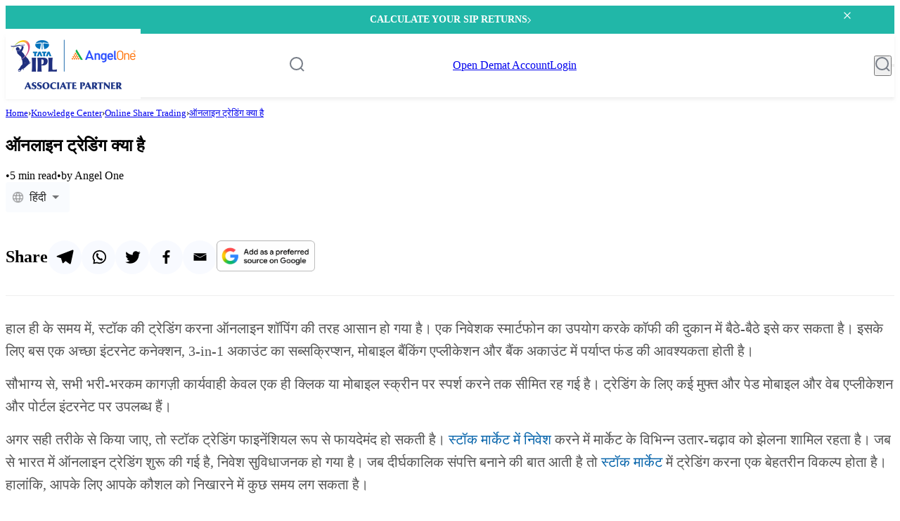

--- FILE ---
content_type: text/html; charset=utf-8
request_url: https://www.angelone.in/knowledge-center/online-share-trading/what-is-online-trading-hindi
body_size: 35692
content:
<!DOCTYPE html><html lang="hi"><head><meta charSet="utf-8"/><meta name="viewport" content="width=device-width, initial-scale=1"/><link rel="preload" href="https://oga-prod.angelone.in/_next/static/media/47cbc4e2adbc5db9-s.p.woff2" as="font" crossorigin="" type="font/woff2"/><link rel="preload" href="https://oga-prod.angelone.in/_next/static/media/60c9b95e8d9e49be-s.p.woff2" as="font" crossorigin="" type="font/woff2"/><link rel="preload" href="https://oga-prod.angelone.in/_next/static/media/61d96c4884191721-s.p.woff2" as="font" crossorigin="" type="font/woff2"/><link rel="preload" href="https://oga-prod.angelone.in/_next/static/media/6ad0344ed98ac2e9-s.p.woff2" as="font" crossorigin="" type="font/woff2"/><link rel="preload" href="https://oga-prod.angelone.in/_next/static/media/b0bb26939bb40fdb-s.p.woff2" as="font" crossorigin="" type="font/woff2"/><link rel="preload" as="image" href="https://w3assets.angelone.in/wp-content/uploads/2022/08/Vector.png"/><link rel="preload" as="image" href="https://w3assets.angelone.in/wp-content/uploads/2022/08/Vector-2.svg"/><link rel="preload" as="image" href="https://w3assets.angelone.in/wp-content/uploads/2022/08/Vector-1.svg"/><link rel="preload" as="image" href="https://w3assets.angelone.in/wp-content/uploads/2024/04/IPL_COMPOSITE-LOGO_ANGELONE_HORIZONTAL_WHITE_VERSION-192x100-1.png"/><link rel="stylesheet" href="https://oga-prod.angelone.in/_next/static/css/a2c7bd2885e5a4c5.css" data-precedence="next"/><link rel="stylesheet" href="https://oga-prod.angelone.in/_next/static/css/33ad55696bdd027c.css" data-precedence="next"/><link rel="stylesheet" href="https://oga-prod.angelone.in/_next/static/css/13b0a1aeafcda0e7.css" data-precedence="next"/><link rel="stylesheet" href="https://oga-prod.angelone.in/_next/static/css/3aaaddb9bb8c9b0c.css" data-precedence="next"/><link rel="preload" as="script" fetchPriority="low" href="https://oga-prod.angelone.in/_next/static/chunks/webpack-49f9aac7417aa240.js"/><script src="https://oga-prod.angelone.in/_next/static/chunks/fd9d1056-36bf9a5f59d1fb21.js" async="" type="337398e570577e15ed5fa452-text/javascript"></script><script src="https://oga-prod.angelone.in/_next/static/chunks/4938-15ed24fb3bece71a.js" async="" type="337398e570577e15ed5fa452-text/javascript"></script><script src="https://oga-prod.angelone.in/_next/static/chunks/main-app-2f3800c6e4826db2.js" async="" type="337398e570577e15ed5fa452-text/javascript"></script><script src="https://oga-prod.angelone.in/_next/static/chunks/app/layout-388fbe6e06a6e6dc.js" async="" type="337398e570577e15ed5fa452-text/javascript"></script><script src="https://oga-prod.angelone.in/_next/static/chunks/3430-362f639e91d56c64.js" async="" type="337398e570577e15ed5fa452-text/javascript"></script><script src="https://oga-prod.angelone.in/_next/static/chunks/1749-f7981794397a08b4.js" async="" type="337398e570577e15ed5fa452-text/javascript"></script><script src="https://oga-prod.angelone.in/_next/static/chunks/93-64aae584403e8ad0.js" async="" type="337398e570577e15ed5fa452-text/javascript"></script><script src="https://oga-prod.angelone.in/_next/static/chunks/9298-f81e4b767b6fc52e.js" async="" type="337398e570577e15ed5fa452-text/javascript"></script><script src="https://oga-prod.angelone.in/_next/static/chunks/1743-047bee00f079a547.js" async="" type="337398e570577e15ed5fa452-text/javascript"></script><script src="https://oga-prod.angelone.in/_next/static/chunks/5935-86a8a9aec06b4b8d.js" async="" type="337398e570577e15ed5fa452-text/javascript"></script><script src="https://oga-prod.angelone.in/_next/static/chunks/7330-8d4a1ab53a2248a8.js" async="" type="337398e570577e15ed5fa452-text/javascript"></script><script src="https://oga-prod.angelone.in/_next/static/chunks/3032-8d396fc951fb149d.js" async="" type="337398e570577e15ed5fa452-text/javascript"></script><script src="https://oga-prod.angelone.in/_next/static/chunks/859-81f79fc846407f9a.js" async="" type="337398e570577e15ed5fa452-text/javascript"></script><script src="https://oga-prod.angelone.in/_next/static/chunks/2631-dd6b5d88d2691b62.js" async="" type="337398e570577e15ed5fa452-text/javascript"></script><script src="https://oga-prod.angelone.in/_next/static/chunks/9897-89641f4ea192560b.js" async="" type="337398e570577e15ed5fa452-text/javascript"></script><script src="https://oga-prod.angelone.in/_next/static/chunks/app/(stocks)/layout-b8bdd169ad6140f2.js" async="" type="337398e570577e15ed5fa452-text/javascript"></script><script src="https://oga-prod.angelone.in/_next/static/chunks/910-594efb1cda70c795.js" async="" type="337398e570577e15ed5fa452-text/javascript"></script><script src="https://oga-prod.angelone.in/_next/static/chunks/2227-d1c11e32064b14a3.js" async="" type="337398e570577e15ed5fa452-text/javascript"></script><script src="https://oga-prod.angelone.in/_next/static/chunks/9200-c46ce109af251f03.js" async="" type="337398e570577e15ed5fa452-text/javascript"></script><script src="https://oga-prod.angelone.in/_next/static/chunks/5250-2ab6c227af1c9856.js" async="" type="337398e570577e15ed5fa452-text/javascript"></script><script src="https://oga-prod.angelone.in/_next/static/chunks/2157-c94c42bcba0177ec.js" async="" type="337398e570577e15ed5fa452-text/javascript"></script><script src="https://oga-prod.angelone.in/_next/static/chunks/8939-fb5019a3189a0080.js" async="" type="337398e570577e15ed5fa452-text/javascript"></script><script src="https://oga-prod.angelone.in/_next/static/chunks/1675-a21b3c138adacf37.js" async="" type="337398e570577e15ed5fa452-text/javascript"></script><script src="https://oga-prod.angelone.in/_next/static/chunks/6349-24d2db182c784782.js" async="" type="337398e570577e15ed5fa452-text/javascript"></script><script src="https://oga-prod.angelone.in/_next/static/chunks/7682-195dae21fec204e3.js" async="" type="337398e570577e15ed5fa452-text/javascript"></script><script src="https://oga-prod.angelone.in/_next/static/chunks/1648-f8c52d842a5e1391.js" async="" type="337398e570577e15ed5fa452-text/javascript"></script><script src="https://oga-prod.angelone.in/_next/static/chunks/4752-39acdfb145a2ab62.js" async="" type="337398e570577e15ed5fa452-text/javascript"></script><script src="https://oga-prod.angelone.in/_next/static/chunks/3644-53ebff53e105dd68.js" async="" type="337398e570577e15ed5fa452-text/javascript"></script><script src="https://oga-prod.angelone.in/_next/static/chunks/3811-6efa05fd15303979.js" async="" type="337398e570577e15ed5fa452-text/javascript"></script><script src="https://oga-prod.angelone.in/_next/static/chunks/7889-ef0200e85a769bcd.js" async="" type="337398e570577e15ed5fa452-text/javascript"></script><script src="https://oga-prod.angelone.in/_next/static/chunks/app/(organic)/knowledge-center/%5Bcategory%5D/%5Bpost%5D/page-eb83ac7c7935b06c.js" async="" type="337398e570577e15ed5fa452-text/javascript"></script><script src="https://oga-prod.angelone.in/_next/static/chunks/app/(zeocommission)/not-found-f17cb165c2ad479e.js" async="" type="337398e570577e15ed5fa452-text/javascript"></script><link rel="preload" href="https://www.googletagmanager.com/gtm.js?id=GTM-NNZ26S" as="script"/><title>ऑनलाइन स्टॉक ट्रेडिंग के लिए शुरुआती गाइड | एंजेल वन</title><meta name="description" content="एंजेल वन भारतीय शेयर बाजारों में शेयरों की खरीद और बिक्री के लिए ऑनलाइन ट्रेडिंग पर एक संपूर्ण गाइड प्रदान करता है। ऑनलाइन ट्रेडिंग के बारे में पढ़ने के लिए यहां क्लिक करें।"/><meta name="robots" content="index, follow, max-video-preview:max-video-preview:-1, max-image-preview:max-image-preview:large, max-snippet:max-snippet:-1"/><link rel="bookmarks" href="https://www.angelone.in/knowledge-center/online-share-trading/what-is-online-trading-hindi"/><meta name="title" content="ऑनलाइन स्टॉक ट्रेडिंग के लिए शुरुआती गाइड | एंजेल वन"/><link rel="canonical" href="https://www.angelone.in/knowledge-center/online-share-trading/what-is-online-trading-hindi"/><link rel="alternate" hrefLang="hi-IN" href="https://www.angelone.in/knowledge-center/online-share-trading/what-is-online-trading-hindi"/><link rel="alternate" hrefLang="en-IN" href="https://www.angelone.in/knowledge-center/online-share-trading/what-is-online-trading"/><link rel="alternate" hrefLang="x-default" href="https://www.angelone.in/knowledge-center/online-share-trading/what-is-online-trading"/><link rel="alternate" hrefLang="gu-IN" href="https://www.angelone.in/knowledge-center/online-share-trading/what-is-online-trading-gujarati"/><link rel="alternate" hrefLang="kn-IN" href="https://www.angelone.in/knowledge-center/online-share-trading/what-is-online-trading-kannada"/><link rel="alternate" hrefLang="mr-IN" href="https://www.angelone.in/knowledge-center/online-share-trading/what-is-online-trading-marathi"/><link rel="alternate" hrefLang="ta-IN" href="https://www.angelone.in/knowledge-center/online-share-trading/what-is-online-trading-tamil"/><link rel="alternate" hrefLang="te-IN" href="https://www.angelone.in/knowledge-center/online-share-trading/what-is-online-trading-telugu"/><meta name="ahrefs-site-verification" content="2b2c431ddf2a10353c7d04c0870f5ff9f35e27ad65768be4344e45cd8a545799"/><meta name="facebook-domain-verification" content="h0t8k8ds469htd77hc9xiqpqcenadp"/><meta name="msvalidate.01" content="331FFC16A51363228EFAD3395D020AA6"/><meta property="og:title" content="ऑनलाइन स्टॉक ट्रेडिंग के लिए शुरुआती गाइड | एंजेल वन"/><meta property="og:description" content="एंजेल वन भारतीय शेयर बाजारों में शेयरों की खरीद और बिक्री के लिए ऑनलाइन ट्रेडिंग पर एक संपूर्ण गाइड प्रदान करता है। ऑनलाइन ट्रेडिंग के बारे में पढ़ने के लिए यहां क्लिक करें।"/><meta property="og:url" content="https://www.angelone.in/knowledge-center/online-share-trading/what-is-online-trading-hindi"/><meta property="og:site_name" content="Angel One"/><meta property="og:locale" content="en_US"/><meta property="og:image" content="https://w3assets.angelone.in/wp-content/uploads/2023/08/Logo.png"/><meta property="og:image:width" content="301"/><meta property="og:image:height" content="300"/><meta property="og:image:alt" content="ऑनलाइन स्टॉक ट्रेडिंग के लिए शुरुआती गाइड | एंजेल वन"/><meta property="og:type" content="website"/><meta name="twitter:card" content="summary_large_image"/><meta name="twitter:creator" content="AngelOne.in"/><meta name="twitter:title" content="ऑनलाइन स्टॉक ट्रेडिंग के लिए शुरुआती गाइड | एंजेल वन"/><meta name="twitter:description" content="एंजेल वन भारतीय शेयर बाजारों में शेयरों की खरीद और बिक्री के लिए ऑनलाइन ट्रेडिंग पर एक संपूर्ण गाइड प्रदान करता है। ऑनलाइन ट्रेडिंग के बारे में पढ़ने के लिए यहां क्लिक करें।"/><meta name="twitter:image" content="https://w3assets.angelone.in/wp-content/uploads/2023/08/Logo.png"/><link rel="icon" href="/favicon.ico" type="image/x-icon" sizes="16x16"/><meta name="next-size-adjust"/><script src="https://oga-prod.angelone.in/_next/static/chunks/polyfills-c67a75d1b6f99dc8.js" noModule="" type="337398e570577e15ed5fa452-text/javascript"></script></head><body><html lang="en"><body id="modal-root" class="antialiased"><noscript><iframe src="https://www.googletagmanager.com/ns.html?id=GTM-NNZ26S" height="0" width="0" style="display:none;visibility:hidden"></iframe></noscript><style data-emotion="css-global 1fm76zw">*{font-family:'__Barlow_7b75be','__Barlow_Fallback_7b75be'!important;}</style><div style="display:flex;align-items:center;justify-content:center;width:100%;position:static;background-color:#21b7a8;text-align:center;color:#fff;height:40px;font-weight:600;font-size:14px;gap:12px"><div style="display:flex;align-items:center;justify-content:center;width:100%;gap:12px;margin:0 auto"><a href="https://www.angelone.in/calculators/sip-calculator?cta=home-banner-mf" data-gtm-dl-on="click" data-gtm-dl-en="Sticky_Header" data-gtm-dl-ec="Sticky Header" data-gtm-dl-ea="Apply Now Click" data-gtm-dl-el="Calculate your SIP Returns" style="color:#fff;font-weight:600;display:flex;align-items:center;gap:7px;text-transform:uppercase;text-decoration:none">CALCULATE YOUR SIP RETURNS<img alt="" loading="eager" width="5" height="11" decoding="async" data-nimg="1" style="color:transparent" src="https://w3assets.angelone.in/wp-content/uploads/2022/08/Vector-2.svg"/></a></div><button class="close" data-gtm-dl-on="click" data-gtm-dl-en="Sticky_Header" data-gtm-dl-ec="Sticky Header" data-gtm-dl-ea="Close" data-gtm-dl-el="Calculate your SIP Returns" style="position:absolute;right:5%;top:14px;cursor:pointer;background:none;border:none"><img alt="close" loading="eager" width="10" height="10" decoding="async" data-nimg="1" style="color:transparent" src="https://w3assets.angelone.in/wp-content/uploads/2022/08/Vector-1.svg"/></button></div><div style="position:sticky;top:0;z-index:300;box-shadow:0 4px 4px rgba(197,197,197,.25)"><div style="background-color:#fff" class="YLe1aC" data-status="false"><div style="display:flex;align-items:center;justify-content:space-between;height:90px;gap:10px" class="container"><a href="https://www.angelone.in/" rel="home" class="yup1cd" title="Angel One - Share Market Trading"><img alt="Angel One - Share Market Trading and Stock Broking" title="Angel One - Share Market Trading" loading="eager" width="192" height="100" decoding="async" data-nimg="1" style="color:transparent" src="https://w3assets.angelone.in/wp-content/uploads/2024/04/IPL_COMPOSITE-LOGO_ANGELONE_HORIZONTAL_WHITE_VERSION-192x100-1.png"/></a><div class="_1_3eBb"><form class="CLmWEc"><svg class="K6g__Q undefined" width="21" height="21" viewBox="0 0 21 21" fill="none" xmlns="https://www.w3.org/2000/svg"><path d="M20 20L15.514 15.506L20 20ZM18 9.5C18 11.7543 17.1045 13.9163 15.5104 15.5104C13.9163 17.1045 11.7543 18 9.5 18C7.24566 18 5.08365 17.1045 3.48959 15.5104C1.89553 13.9163 1 11.7543 1 9.5C1 7.24566 1.89553 5.08365 3.48959 3.48959C5.08365 1.89553 7.24566 1 9.5 1C11.7543 1 13.9163 1.89553 15.5104 3.48959C17.1045 5.08365 18 7.24566 18 9.5V9.5Z" stroke="#777D87" stroke-width="2" stroke-linecap="round"></path></svg></form></div><div style="display:flex;gap:20px"><a href="https://www.angelone.in/open-demat-account" class=" _9y6k5n OUT3ET">Open Demat Account</a><a href="https://www.angelone.in/trade?_gl=1*3sf7bj*_ga*MTI5Mzg3NDgyNy4xNjQ5NjU2NDEx*_ga_CDX93S7LDP*MTY1ODgxMDk2MS4zMzguMS4xNjU4ODExMzkwLjQz" class="dmLT9i _9y6k5n vXjoMZ">Login</a></div><div class="ZKlfPZ"></div><div style="display:flex;gap:10px;align-items:center;flex-shrink:0" class="_6JPRmQ"><button style="padding:0" aria-label="Search" id="searchIcon" type="submit"><svg class="undefined undefined" width="21" height="21" viewBox="0 0 21 21" fill="none" xmlns="https://www.w3.org/2000/svg"><path d="M20 20L15.514 15.506L20 20ZM18 9.5C18 11.7543 17.1045 13.9163 15.5104 15.5104C13.9163 17.1045 11.7543 18 9.5 18C7.24566 18 5.08365 17.1045 3.48959 15.5104C1.89553 13.9163 1 11.7543 1 9.5C1 7.24566 1.89553 5.08365 3.48959 3.48959C5.08365 1.89553 7.24566 1 9.5 1C11.7543 1 13.9163 1.89553 15.5104 3.48959C17.1045 5.08365 18 7.24566 18 9.5V9.5Z" stroke="#777D87" stroke-width="2" stroke-linecap="round"></path></svg></button><button style="padding:0" type="button" id="hmenu" aria-label="Hamburger Menu"><div class="fiDyxS "><span class="line"></span><span class="line"></span><span class="line"></span></div></button></div></div></div><div style="opacity:1"><div style="display:none" class="_Wsn9n "><div class="fxkElU"><a href="https://trade.angelone.in/" class=" _9y6k5n OUT3ET ToIqBs">Open Demat Account</a><a href="https://trade.angelone.in/" class=" _9y6k5n vXjoMZ ToIqBs">Login</a></div><ul class="cRa2KD container" role="menu"><li class="" data-has-children="true"><a href="#">Trade &amp; Invest</a><div class="nmj7In ns5eBo"><ul role="menu" class="_4BuNMx "><li><a href="https://www.angelone.in/stocks">Stocks</a></li><li><a href="https://www.angelone.in/indices?_indices_exchange_selector=nse">Indices</a></li><li><a href="https://www.angelone.in/upcoming-ipo">Upcoming IPO</a></li><li><a href="https://www.angelone.in/commodity">Commodity</a></li><li><a href="https://www.angelone.in/futures-and-options">F&amp;O</a></li><li><a href="https://www.angelone.in/etf">ETF</a></li></ul></div><img alt="" loading="lazy" width="14" height="8" decoding="async" data-nimg="1" class="U1fU4K" style="color:transparent" src="https://w3assets.angelone.in/wp-content/uploads/2022/08/Vector.svg"/></li><li class="" data-has-children="true"><a href="#">Mutual Funds &amp; SIP</a><div class="nmj7In ns5eBo"><ul role="menu" class="_4BuNMx "><li><a href="https://www.angelone.in/calculators/sip-calculator">SIP Calculator</a></li><li><a href="https://www.angelone.in/mutual-funds">Mutual Funds</a></li><li><a href="https://www.angelone.in/mutual-funds/amc">AMCs</a></li><li><a href="https://www.angelone.in/mutual-funds/new-fund-offers">NFO</a></li><li><a href="https://www.angelone.in/mutual-funds/category">Types of Mutual Fund</a></li><li><a href="https://www.angelone.in/mutual-funds/fund-screener">Mutual Fund Screener</a></li></ul></div><img alt="" loading="lazy" width="14" height="8" decoding="async" data-nimg="1" class="U1fU4K" style="color:transparent" src="https://w3assets.angelone.in/wp-content/uploads/2022/08/Vector.svg"/></li><li class="" data-has-children="true"><a href="#">Learn</a><div class="nmj7In ns5eBo"><ul role="menu" class="_4BuNMx "><li><a href="https://www.angelone.in/live-blog">Live Blog</a></li><li><a href="https://www.angelone.in/knowledge-center">Knowledge Center</a></li><li><a href="https://smartmoney.angelone.in">Smart Money</a></li><li><a href="https://www.angelone.in/finance-wiki/">Finance Wiki</a></li></ul></div><img alt="" loading="lazy" width="14" height="8" decoding="async" data-nimg="1" class="U1fU4K" style="color:transparent" src="https://w3assets.angelone.in/wp-content/uploads/2022/08/Vector.svg"/></li><li class="" data-has-children="true"><a href="https://www.angelone.in/news">News</a><div class="nmj7In ns5eBo"><ul role="menu" class="_4BuNMx "></ul></div><img alt="" loading="lazy" width="14" height="8" decoding="async" data-nimg="1" class="U1fU4K" style="color:transparent" src="https://w3assets.angelone.in/wp-content/uploads/2022/08/Vector.svg"/></li><li class="" data-has-children="true"><a href="#">Products</a><div class="nmj7In ns5eBo"><ul role="menu" class="_4BuNMx "><li><a href="https://www.angelone.in/share-market-app">Angel One Super App</a></li><li><a href="https://www.angelone.in/trade-platform">Angel One Trade</a></li><li><a href="https://www.angelone.in/calculators">Calculators</a></li><li><a href="https://smartapi.angelbroking.com/">Smart API</a></li><li><a target="_blank" rel="nofollow" href="https://www.ionic.in/">Wealth Management</a></li></ul></div><img alt="" loading="lazy" width="14" height="8" decoding="async" data-nimg="1" class="U1fU4K" style="color:transparent" src="https://w3assets.angelone.in/wp-content/uploads/2022/08/Vector.svg"/></li><li class="" data-has-children="true"><a href="#">Become a Partner</a><div class="nmj7In ns5eBo"><ul role="menu" class="_4BuNMx "><li><a href="https://www.angelone.in/dra">Influencer Partner (DRA)</a></li><li><a href="https://www.angelone.in/posp-insurance">Insurance POSP</a></li><li><a href="https://www.angelone.in/authorised-person">Authorised Person</a></li><li><a href="https://www.angelone.in/mutual-fund-distributor-acquisition">Mutual Fund Distributor</a></li><li><a href="https://stockbroker.angelone.in">Authorised Person Locator</a></li></ul></div><img alt="" loading="lazy" width="14" height="8" decoding="async" data-nimg="1" class="U1fU4K" style="color:transparent" src="https://w3assets.angelone.in/wp-content/uploads/2022/08/Vector.svg"/></li><li class="" data-has-children="true"><a href="https://www.angelone.in/exchange-transaction-charges">Pricing</a><div class="nmj7In ns5eBo"><ul role="menu" class="_4BuNMx "></ul></div><img alt="" loading="lazy" width="14" height="8" decoding="async" data-nimg="1" class="U1fU4K" style="color:transparent" src="https://w3assets.angelone.in/wp-content/uploads/2022/08/Vector.svg"/></li><li class="" data-has-children="true"><a href="#">Support</a><div class="nmj7In ns5eBo"><ul role="menu" class="_4BuNMx "><li><a href="https://www.angelone.in/knowledge-center/user-manual">User Manual</a></li><li><a href="https://www.angelone.in/support">Read FAQs</a></li><li><a href="https://www.angelone.in/contact-us">Contact Us</a></li></ul></div><img alt="" loading="lazy" width="14" height="8" decoding="async" data-nimg="1" class="U1fU4K" style="color:transparent" src="https://w3assets.angelone.in/wp-content/uploads/2022/08/Vector.svg"/></li></ul><div class="BlcLq_"><a href="https://angelone.onelink.me/Sm4M/6utgxo98" class=" _9y6k5n vXjoMZ ToIqBs">Download App</a></div></div></div></div><article class="hentry"><div class="o1PclX"><script id="cms-schema" type="application/ld+json">{}</script><script id="cms-schema" type="application/ld+json">{}</script><script id="options-schema" type="application/ld+json">{"@context":"https://schema.org","@type":"Article","mainEntityOfPage":{"@type":"Article","@id":"https://www.angelone.in/knowledge-center/online-share-trading/what-is-online-trading-hindi"},"headline":"ऑनलाइन ट्रेडिंग क्या है","author":{"@type":"organization","name":"Angel One"},"publisher":{"@type":"Organization","name":"Angel One","logo":{"@type":"ImageObject","url":"https://w3assets.angelone.in/wp-content/uploads/2022/03/AO-logo-Desktop.png?v2"}},"description":"एंजेल वन भारतीय शेयर बाजारों में शेयरों की खरीद और बिक्री के लिए ऑनलाइन ट्रेडिंग पर एक संपूर्ण गाइड प्रदान करता है। ऑनलाइन ट्रेडिंग के बारे में पढ़ने के लिए यहां क्लिक करें।"}</script><div><div class="mRTvOb"><div class="breadcrumb-container"><nav class="SRiKWB  
      " aria-label="breadcrumb"><ol style="display:inline-flex;list-style:none;justify-content:flex-start;align-items:center;padding:15px 0 0px;margin:0;text-align:left;background:transparent;font-size:13px;white-space:nowrap" itemScope="" itemType="https://schema.org/BreadcrumbList"><li class="" itemProp="itemListElement" itemScope="" itemType="https://schema.org/ListItem" style="display:flex;margin-bottom:5px;align-items:center"><a href="/" itemProp="item"><span itemProp="name">Home</span></a><meta itemProp="position" content="1"/><span class="_1EWN8L">›</span></li><li class="" itemProp="itemListElement" itemScope="" itemType="https://schema.org/ListItem" style="display:flex;margin-bottom:5px;align-items:center"><a href="/knowledge-center" itemProp="item"><span itemProp="name">Knowledge Center</span></a><meta itemProp="position" content="2"/><span class="_1EWN8L">›</span></li><li class="" itemProp="itemListElement" itemScope="" itemType="https://schema.org/ListItem" style="display:flex;margin-bottom:5px;align-items:center"><a href="/knowledge-center/online-share-trading" itemProp="item"><span itemProp="name">Online Share Trading</span></a><meta itemProp="position" content="3"/><span class="_1EWN8L">›</span></li><li class=" active" itemProp="itemListElement" itemScope="" itemType="https://schema.org/ListItem" style="display:flex;margin-bottom:5px;align-items:center"><a href="https://www.angelone.in/knowledge-center/online-share-trading/what-is-online-trading-hindi" itemProp="item"><span itemProp="name">ऑनलाइन ट्रेडिंग क्या है</span></a><meta itemProp="position" content="4"/></li></ol></nav></div></div></div><div class="_6j6IVJ"><div class="D_M0lo"><style data-emotion="css 1wxaqej">.css-1wxaqej{box-sizing:border-box;margin:0;-webkit-flex-direction:row;-ms-flex-direction:row;flex-direction:row;}</style><div class="MuiGrid-root MuiGrid-item MuiGrid-grid-md-12 _1O88_D css-1wxaqej" style="margin-bottom:30px"><div><div class="OpNZja"><h1 class="ySbDUv">ऑनलाइन ट्रेडिंग क्या है</h1><div class="_7uXCkp"><span class="qyvnkm">•</span><span class="QUUo29">5 min read</span><span class="qyvnkm">•</span><span class="QUUo29">by <span class="o7JcK6">Angel One</span></span><div class="zu5FyJ"><style data-emotion="css 1d9oyrj">.css-1d9oyrj{height:43px;background-color:#f9fbfe;border:1px solid transparent;}.css-1d9oyrj .MuiOutlinedInput-notchedOutline{border:none;}.css-1d9oyrj:hover .MuiOutlinedInput-notchedOutline{border:none;}.css-1d9oyrj.Mui-focused .MuiOutlinedInput-notchedOutline{border:none;}.css-1d9oyrj .MuiSelect-select{padding:12px 8px;}</style><style data-emotion="css-global 1prfaxn">@-webkit-keyframes mui-auto-fill{from{display:block;}}@keyframes mui-auto-fill{from{display:block;}}@-webkit-keyframes mui-auto-fill-cancel{from{display:block;}}@keyframes mui-auto-fill-cancel{from{display:block;}}</style><style data-emotion="css 1qam61s">.css-1qam61s{font-family:"Roboto","Helvetica","Arial",sans-serif;font-weight:400;font-size:1rem;line-height:1.4375em;letter-spacing:0.00938em;color:rgba(0, 0, 0, 0.87);box-sizing:border-box;position:relative;cursor:text;display:-webkit-inline-box;display:-webkit-inline-flex;display:-ms-inline-flexbox;display:inline-flex;-webkit-align-items:center;-webkit-box-align:center;-ms-flex-align:center;align-items:center;position:relative;border-radius:4px;height:43px;background-color:#f9fbfe;border:1px solid transparent;}.css-1qam61s.Mui-disabled{color:rgba(0, 0, 0, 0.38);cursor:default;}.css-1qam61s:hover .MuiOutlinedInput-notchedOutline{border-color:rgba(0, 0, 0, 0.87);}@media (hover: none){.css-1qam61s:hover .MuiOutlinedInput-notchedOutline{border-color:rgba(0, 0, 0, 0.23);}}.css-1qam61s.Mui-focused .MuiOutlinedInput-notchedOutline{border-color:#1976d2;border-width:2px;}.css-1qam61s.Mui-error .MuiOutlinedInput-notchedOutline{border-color:#d32f2f;}.css-1qam61s.Mui-disabled .MuiOutlinedInput-notchedOutline{border-color:rgba(0, 0, 0, 0.26);}.css-1qam61s .MuiOutlinedInput-notchedOutline{border:none;}.css-1qam61s:hover .MuiOutlinedInput-notchedOutline{border:none;}.css-1qam61s.Mui-focused .MuiOutlinedInput-notchedOutline{border:none;}.css-1qam61s .MuiSelect-select{padding:12px 8px;}</style><div class="MuiInputBase-root MuiOutlinedInput-root MuiInputBase-colorPrimary css-1qam61s"><style data-emotion="css 1x5jdmq">.css-1x5jdmq{font:inherit;letter-spacing:inherit;color:currentColor;padding:4px 0 5px;border:0;box-sizing:content-box;background:none;height:1.4375em;margin:0;-webkit-tap-highlight-color:transparent;display:block;min-width:0;width:100%;-webkit-animation-name:mui-auto-fill-cancel;animation-name:mui-auto-fill-cancel;-webkit-animation-duration:10ms;animation-duration:10ms;padding:16.5px 14px;}.css-1x5jdmq::-webkit-input-placeholder{color:currentColor;opacity:0.42;-webkit-transition:opacity 200ms cubic-bezier(0.4, 0, 0.2, 1) 0ms;transition:opacity 200ms cubic-bezier(0.4, 0, 0.2, 1) 0ms;}.css-1x5jdmq::-moz-placeholder{color:currentColor;opacity:0.42;-webkit-transition:opacity 200ms cubic-bezier(0.4, 0, 0.2, 1) 0ms;transition:opacity 200ms cubic-bezier(0.4, 0, 0.2, 1) 0ms;}.css-1x5jdmq:-ms-input-placeholder{color:currentColor;opacity:0.42;-webkit-transition:opacity 200ms cubic-bezier(0.4, 0, 0.2, 1) 0ms;transition:opacity 200ms cubic-bezier(0.4, 0, 0.2, 1) 0ms;}.css-1x5jdmq::-ms-input-placeholder{color:currentColor;opacity:0.42;-webkit-transition:opacity 200ms cubic-bezier(0.4, 0, 0.2, 1) 0ms;transition:opacity 200ms cubic-bezier(0.4, 0, 0.2, 1) 0ms;}.css-1x5jdmq:focus{outline:0;}.css-1x5jdmq:invalid{box-shadow:none;}.css-1x5jdmq::-webkit-search-decoration{-webkit-appearance:none;}label[data-shrink=false]+.MuiInputBase-formControl .css-1x5jdmq::-webkit-input-placeholder{opacity:0!important;}label[data-shrink=false]+.MuiInputBase-formControl .css-1x5jdmq::-moz-placeholder{opacity:0!important;}label[data-shrink=false]+.MuiInputBase-formControl .css-1x5jdmq:-ms-input-placeholder{opacity:0!important;}label[data-shrink=false]+.MuiInputBase-formControl .css-1x5jdmq::-ms-input-placeholder{opacity:0!important;}label[data-shrink=false]+.MuiInputBase-formControl .css-1x5jdmq:focus::-webkit-input-placeholder{opacity:0.42;}label[data-shrink=false]+.MuiInputBase-formControl .css-1x5jdmq:focus::-moz-placeholder{opacity:0.42;}label[data-shrink=false]+.MuiInputBase-formControl .css-1x5jdmq:focus:-ms-input-placeholder{opacity:0.42;}label[data-shrink=false]+.MuiInputBase-formControl .css-1x5jdmq:focus::-ms-input-placeholder{opacity:0.42;}.css-1x5jdmq.Mui-disabled{opacity:1;-webkit-text-fill-color:rgba(0, 0, 0, 0.38);}.css-1x5jdmq:-webkit-autofill{-webkit-animation-duration:5000s;animation-duration:5000s;-webkit-animation-name:mui-auto-fill;animation-name:mui-auto-fill;}.css-1x5jdmq:-webkit-autofill{border-radius:inherit;}</style><style data-emotion="css qiwgdb">.css-qiwgdb{-moz-appearance:none;-webkit-appearance:none;-webkit-user-select:none;-moz-user-select:none;-ms-user-select:none;user-select:none;border-radius:4px;cursor:pointer;font:inherit;letter-spacing:inherit;color:currentColor;padding:4px 0 5px;border:0;box-sizing:content-box;background:none;height:1.4375em;margin:0;-webkit-tap-highlight-color:transparent;display:block;min-width:0;width:100%;-webkit-animation-name:mui-auto-fill-cancel;animation-name:mui-auto-fill-cancel;-webkit-animation-duration:10ms;animation-duration:10ms;padding:16.5px 14px;}.css-qiwgdb:focus{border-radius:4px;}.css-qiwgdb::-ms-expand{display:none;}.css-qiwgdb.Mui-disabled{cursor:default;}.css-qiwgdb[multiple]{height:auto;}.css-qiwgdb:not([multiple]) option,.css-qiwgdb:not([multiple]) optgroup{background-color:#fff;}.css-qiwgdb.css-qiwgdb.css-qiwgdb{padding-right:32px;}.css-qiwgdb.MuiSelect-select{height:auto;min-height:1.4375em;text-overflow:ellipsis;white-space:nowrap;overflow:hidden;}.css-qiwgdb::-webkit-input-placeholder{color:currentColor;opacity:0.42;-webkit-transition:opacity 200ms cubic-bezier(0.4, 0, 0.2, 1) 0ms;transition:opacity 200ms cubic-bezier(0.4, 0, 0.2, 1) 0ms;}.css-qiwgdb::-moz-placeholder{color:currentColor;opacity:0.42;-webkit-transition:opacity 200ms cubic-bezier(0.4, 0, 0.2, 1) 0ms;transition:opacity 200ms cubic-bezier(0.4, 0, 0.2, 1) 0ms;}.css-qiwgdb:-ms-input-placeholder{color:currentColor;opacity:0.42;-webkit-transition:opacity 200ms cubic-bezier(0.4, 0, 0.2, 1) 0ms;transition:opacity 200ms cubic-bezier(0.4, 0, 0.2, 1) 0ms;}.css-qiwgdb::-ms-input-placeholder{color:currentColor;opacity:0.42;-webkit-transition:opacity 200ms cubic-bezier(0.4, 0, 0.2, 1) 0ms;transition:opacity 200ms cubic-bezier(0.4, 0, 0.2, 1) 0ms;}.css-qiwgdb:focus{outline:0;}.css-qiwgdb:invalid{box-shadow:none;}.css-qiwgdb::-webkit-search-decoration{-webkit-appearance:none;}label[data-shrink=false]+.MuiInputBase-formControl .css-qiwgdb::-webkit-input-placeholder{opacity:0!important;}label[data-shrink=false]+.MuiInputBase-formControl .css-qiwgdb::-moz-placeholder{opacity:0!important;}label[data-shrink=false]+.MuiInputBase-formControl .css-qiwgdb:-ms-input-placeholder{opacity:0!important;}label[data-shrink=false]+.MuiInputBase-formControl .css-qiwgdb::-ms-input-placeholder{opacity:0!important;}label[data-shrink=false]+.MuiInputBase-formControl .css-qiwgdb:focus::-webkit-input-placeholder{opacity:0.42;}label[data-shrink=false]+.MuiInputBase-formControl .css-qiwgdb:focus::-moz-placeholder{opacity:0.42;}label[data-shrink=false]+.MuiInputBase-formControl .css-qiwgdb:focus:-ms-input-placeholder{opacity:0.42;}label[data-shrink=false]+.MuiInputBase-formControl .css-qiwgdb:focus::-ms-input-placeholder{opacity:0.42;}.css-qiwgdb.Mui-disabled{opacity:1;-webkit-text-fill-color:rgba(0, 0, 0, 0.38);}.css-qiwgdb:-webkit-autofill{-webkit-animation-duration:5000s;animation-duration:5000s;-webkit-animation-name:mui-auto-fill;animation-name:mui-auto-fill;}.css-qiwgdb:-webkit-autofill{border-radius:inherit;}</style><div tabindex="0" role="combobox" aria-controls=":R4laopmuuuumeula:" aria-expanded="false" aria-haspopup="listbox" class="MuiSelect-select MuiSelect-outlined MuiInputBase-input MuiOutlinedInput-input css-qiwgdb"><style data-emotion="css 70qvj9">.css-70qvj9{display:-webkit-box;display:-webkit-flex;display:-ms-flexbox;display:flex;-webkit-align-items:center;-webkit-box-align:center;-ms-flex-align:center;align-items:center;}</style><div class="MuiBox-root css-70qvj9"><img src="https://w3assets.angelone.in/wp-content/uploads/2022/08/Vector.png" alt="l" width="17" height="17" style="margin-right:8px"/>हिंदी</div></div><style data-emotion="css 1k3x8v3">.css-1k3x8v3{bottom:0;left:0;position:absolute;opacity:0;pointer-events:none;width:100%;box-sizing:border-box;}</style><input aria-invalid="false" aria-hidden="true" tabindex="-1" class="MuiSelect-nativeInput css-1k3x8v3" value="हिंदी"/><style data-emotion="css bi4s6q">.css-bi4s6q{position:absolute;right:7px;top:calc(50% - .5em);pointer-events:none;color:rgba(0, 0, 0, 0.54);}.css-bi4s6q.Mui-disabled{color:rgba(0, 0, 0, 0.26);}</style><style data-emotion="css 1636szt">.css-1636szt{-webkit-user-select:none;-moz-user-select:none;-ms-user-select:none;user-select:none;width:1em;height:1em;display:inline-block;fill:currentColor;-webkit-flex-shrink:0;-ms-flex-negative:0;flex-shrink:0;-webkit-transition:fill 200ms cubic-bezier(0.4, 0, 0.2, 1) 0ms;transition:fill 200ms cubic-bezier(0.4, 0, 0.2, 1) 0ms;font-size:1.5rem;position:absolute;right:7px;top:calc(50% - .5em);pointer-events:none;color:rgba(0, 0, 0, 0.54);}.css-1636szt.Mui-disabled{color:rgba(0, 0, 0, 0.26);}</style><svg class="MuiSvgIcon-root MuiSvgIcon-fontSizeMedium MuiSelect-icon MuiSelect-iconOutlined css-1636szt" focusable="false" aria-hidden="true" viewBox="0 0 24 24" data-testid="ArrowDropDownIcon"><path d="M7 10l5 5 5-5z"></path></svg><style data-emotion="css 19w1uun">.css-19w1uun{border-color:rgba(0, 0, 0, 0.23);}</style><style data-emotion="css igs3ac">.css-igs3ac{text-align:left;position:absolute;bottom:0;right:0;top:-5px;left:0;margin:0;padding:0 8px;pointer-events:none;border-radius:inherit;border-style:solid;border-width:1px;overflow:hidden;min-width:0%;border-color:rgba(0, 0, 0, 0.23);}</style><fieldset aria-hidden="true" class="MuiOutlinedInput-notchedOutline css-igs3ac"><style data-emotion="css ihdtdm">.css-ihdtdm{float:unset;width:auto;overflow:hidden;padding:0;line-height:11px;-webkit-transition:width 150ms cubic-bezier(0.0, 0, 0.2, 1) 0ms;transition:width 150ms cubic-bezier(0.0, 0, 0.2, 1) 0ms;}</style><legend class="css-ihdtdm"><span class="notranslate">​</span></legend></fieldset></div></div></div></div></div><div><div><style>.content {
  max-width: 100%;
  width: 100%;
  margin-top: 0px;
  font-size: 20px;
  line-height: 32px;
  margin-bottom: 15px;
  color: #545454;
  word-break: break-word;
  font-weight: 400;
  @media (max-width: 786px) {
    font-size: 18px;
    line-height: 28.8px;
  }
}
.content a {
  line-height: inherit;
  color: rgb(8, 101, 171);
  cursor: pointer;
  text-decoration: none;
}
.content p {
  margin-top: 0px;
  line-height: 32px;
  font-size: 20px;
  line-height: 32px;
  margin-bottom: 15px;
  word-break: break-word;
  @media (max-width: 786px) {
    font-size: 18px;
    line-height: 28.8px;
  }
}
.content p a {
  line-height: inherit;
  color: rgb(8, 101, 171);
  cursor: pointer;
  text-decoration: none;
}
.content ol {
  line-height: 1.6;
  margin-bottom: 1rem;
  list-style-position: outside;
}
.content ol li {
  font-size: 20px;
  line-height: 32px;
  margin-bottom: 12px;
  margin-top: 0;
  @media (max-width: 786px) {
    font-size: 18px;
    line-height: 28.8px;
  }
}
.content ol li a {
  line-height: inherit;
  color: #0865ab;
  text-decoration: none;
  cursor: pointer;
}
.content ul {
  line-height: 1.6;
  margin-bottom: 1rem;
  list-style-position: outside;
}
.content ul li {
  font-size: 20px;
  line-height: 32px;
  margin-bottom: 12px;
  margin-top: 0;
  @media (max-width: 786px) {
    font-size: 18px;
    line-height: 28.8px;
  }
}
.content ul li a {
  line-height: inherit;
  color: #0865ab;
  text-decoration: none;
  cursor: pointer;
}
.content > img {
  margin-bottom: 25px;
  border-radius: 10px;
  max-width: 100%;
  height: auto;
}
.content iframe {
  width: 100% !important;
  max-width: 100% !important;
  border-radius: 10px !important;
  margin: 0 auto !important;
  align-content: center;
  align-self: center;
  float: none;
  display: block;
  height: 400px;
  @media (max-width: 786px) {
    height: 314px;    
  }
}
.content h2 {
  font-weight: 600;
  font-size: 32px;
  line-height: 45px;
  margin-top: 10px;
  margin-bottom: 10px;
  color: #333;
  @media (max-width: 786px) {
    font-size: 22px;
    line-height: 34px;
  }
}
.content h2 > img {
  margin-bottom: 25px;
  border-radius: 10px;
  max-width: 100%;
  height: auto;
}
.content h2 a {
  line-height: inherit;
  color: rgb(8, 101, 171);
  cursor: pointer;
  text-decoration: none;
}
.content h3 {
  font-size: 22px;
  border-bottom: 1px solid #d3d3d3;
  padding-bottom: 10px;
  margin-top: 10px;
  line-height: 1.4;
  margin-bottom: 0.5rem;
  font-weight: 500;
  @media (max-width: 786px) {
    font-size: 20px;
  }
}

.content h4 {
  font-size: 18px;
}
.content table {
  overflow-x: auto;
  width: 100%;
  border-collapse: collapse;
  margin-bottom: 1rem;
  border-radius: 5px;
  box-sizing: border-box;
  @media (max-width: 786px) {
    width: 100%;
  }
}
.table-wrapper {
  width: 100%;
  overflow-x: auto;
  margin-bottom: 1rem;
  border-radius: 5px;
  scrollbar-width: thin;
  scrollbar-color: #ccc #f1f1f1;
}
.table-wrapper::-webkit-scrollbar {
  height: 8px;
}

.table-wrapper::-webkit-scrollbar-track {
  background: #f1f1f1;
  border-radius: 4px;
}

.table-wrapper::-webkit-scrollbar-thumb {
  background: #ccc;
  border-radius: 4px;
}

.table-wrapper::-webkit-scrollbar-thumb:hover {
  background: #999;
}
tbody td,
tbody th {
  min-width: 180px;
  padding: 0.5rem 0.625rem 0.625rem;
  overflow: hidden;
  text-overflow: ellipsis;
}

.content table td,
.content table th {
  word-break: break-word;
  hyphens: auto;
}

.content tbody,
tfoot,
thead {
  border: 1px solid #f2f2f2;
  background-color: #fff;
}

.content caption {
  padding: 0.5rem 0.625rem 0.625rem;
  font-weight: 700;
}

.content thead {
  background: #f9f9f9;
  color: #545454;
}

.content tfoot {
  background: #f2f2f2;
  color: #545454;
}

.content tfoot tr,
.content thead tr {
  background: 0 0;
}
.content thead th {
  position: sticky;
  top: 0;
  background: #f9f9f9;
  z-index: 2;
}
tfoot td,
tfoot th,
thead td,
thead th {
  padding: 0.5rem 0.625rem 0.625rem;
  font-weight: 700;
  text-align: left;
}

tbody tr:nth-child(even) {
  border-bottom: 0;
  background-color: #f2f2f2;
}

table.unstriped tbody {
  background-color: #fff;
}

table.unstriped tbody tr {
  border-bottom: 0;
  border-bottom: 1px solid #f2f2f2;
  background-color: #fff;
}
@media (max-width: 786px) {
  tbody td,
  tbody th {
    min-width: 180px;
    font-size: 14px;
    padding: 0.4rem 0.5rem;
  }
}
</style><i style="margin-bottom:20px;display:block" class="content entry-content"></i></div></div><div style="display:flex;align-items:center;flex-wrap:wrap;gap:16px;margin-bottom:30px;border-bottom:1px solid #eee;padding-bottom:30px;margin-top:40px" class="jsx-5640460d7d29b31d"><span style="font-weight:600;font-size:24px;line-height:47px;color:#000" class="jsx-5640460d7d29b31d">Share</span><button style="background:#f8faff;border-radius:999px;width:48px;height:48px;display:flex;align-items:center;justify-content:center;border:none;cursor:pointer" aria-label="Share via telegram"><img alt="telegram" loading="lazy" width="35" height="35" decoding="async" data-nimg="1" style="color:transparent" src="https://w3assets.angelone.in/wp-content/uploads/2023/11/telegram.svg"/></button><button style="background:#f8faff;border-radius:999px;width:48px;height:48px;display:flex;align-items:center;justify-content:center;border:none;cursor:pointer" aria-label="Share via whatsapp"><img alt="whatsapp" loading="lazy" width="35" height="35" decoding="async" data-nimg="1" style="color:transparent" src="https://w3assets.angelone.in/wp-content/uploads/2023/11/whatsapp.svg"/></button><button style="background:#f8faff;border-radius:999px;width:48px;height:48px;display:flex;align-items:center;justify-content:center;border:none;cursor:pointer" aria-label="Share via facebook"><img alt="facebook" loading="lazy" width="35" height="35" decoding="async" data-nimg="1" style="color:transparent" src="https://w3assets.angelone.in/wp-content/uploads/2023/11/twitter.svg"/></button><button style="background:#f8faff;border-radius:999px;width:48px;height:48px;display:flex;align-items:center;justify-content:center;border:none;cursor:pointer" aria-label="Share via twitter"><img alt="twitter" loading="lazy" width="35" height="35" decoding="async" data-nimg="1" style="color:transparent" src="https://w3assets.angelone.in/wp-content/uploads/2023/11/facebook.svg"/></button><button style="background:#f8faff;border-radius:999px;width:48px;height:48px;display:flex;align-items:center;justify-content:center;border:none;cursor:pointer" aria-label="Share via email"><img alt="email" loading="lazy" width="35" height="35" decoding="async" data-nimg="1" style="color:transparent" src="https://w3assets.angelone.in/wp-content/uploads/2023/11/email.svg"/></button><a href="https://www.google.com/preferences/source?q=https://www.angelone.in" target="_blank" rel="noopener noreferrer" class="jsx-5640460d7d29b31d share-extra-img"><img alt="Extra Share" loading="lazy" width="120" height="48" decoding="async" data-nimg="1" style="color:transparent;width:100%;max-width:140px;height:auto;cursor:pointer" src="https://www.angelone.in/wp-content/uploads/2025/09/image-20250915-103731.png"/></a></div><div><div><style>.content {
  max-width: 100%;
  width: 100%;
  margin-top: 0px;
  font-size: 20px;
  line-height: 32px;
  margin-bottom: 15px;
  color: #545454;
  word-break: break-word;
  font-weight: 400;
  @media (max-width: 786px) {
    font-size: 18px;
    line-height: 28.8px;
  }
}
.content a {
  line-height: inherit;
  color: rgb(8, 101, 171);
  cursor: pointer;
  text-decoration: none;
}
.content p {
  margin-top: 0px;
  line-height: 32px;
  font-size: 20px;
  line-height: 32px;
  margin-bottom: 15px;
  word-break: break-word;
  @media (max-width: 786px) {
    font-size: 18px;
    line-height: 28.8px;
  }
}
.content p a {
  line-height: inherit;
  color: rgb(8, 101, 171);
  cursor: pointer;
  text-decoration: none;
}
.content ol {
  line-height: 1.6;
  margin-bottom: 1rem;
  list-style-position: outside;
}
.content ol li {
  font-size: 20px;
  line-height: 32px;
  margin-bottom: 12px;
  margin-top: 0;
  @media (max-width: 786px) {
    font-size: 18px;
    line-height: 28.8px;
  }
}
.content ol li a {
  line-height: inherit;
  color: #0865ab;
  text-decoration: none;
  cursor: pointer;
}
.content ul {
  line-height: 1.6;
  margin-bottom: 1rem;
  list-style-position: outside;
}
.content ul li {
  font-size: 20px;
  line-height: 32px;
  margin-bottom: 12px;
  margin-top: 0;
  @media (max-width: 786px) {
    font-size: 18px;
    line-height: 28.8px;
  }
}
.content ul li a {
  line-height: inherit;
  color: #0865ab;
  text-decoration: none;
  cursor: pointer;
}
.content > img {
  margin-bottom: 25px;
  border-radius: 10px;
  max-width: 100%;
  height: auto;
}
.content iframe {
  width: 100% !important;
  max-width: 100% !important;
  border-radius: 10px !important;
  margin: 0 auto !important;
  align-content: center;
  align-self: center;
  float: none;
  display: block;
  height: 400px;
  @media (max-width: 786px) {
    height: 314px;    
  }
}
.content h2 {
  font-weight: 600;
  font-size: 32px;
  line-height: 45px;
  margin-top: 10px;
  margin-bottom: 10px;
  color: #333;
  @media (max-width: 786px) {
    font-size: 22px;
    line-height: 34px;
  }
}
.content h2 > img {
  margin-bottom: 25px;
  border-radius: 10px;
  max-width: 100%;
  height: auto;
}
.content h2 a {
  line-height: inherit;
  color: rgb(8, 101, 171);
  cursor: pointer;
  text-decoration: none;
}
.content h3 {
  font-size: 22px;
  border-bottom: 1px solid #d3d3d3;
  padding-bottom: 10px;
  margin-top: 10px;
  line-height: 1.4;
  margin-bottom: 0.5rem;
  font-weight: 500;
  @media (max-width: 786px) {
    font-size: 20px;
  }
}

.content h4 {
  font-size: 18px;
}
.content table {
  overflow-x: auto;
  width: 100%;
  border-collapse: collapse;
  margin-bottom: 1rem;
  border-radius: 5px;
  box-sizing: border-box;
  @media (max-width: 786px) {
    width: 100%;
  }
}
.table-wrapper {
  width: 100%;
  overflow-x: auto;
  margin-bottom: 1rem;
  border-radius: 5px;
  scrollbar-width: thin;
  scrollbar-color: #ccc #f1f1f1;
}
.table-wrapper::-webkit-scrollbar {
  height: 8px;
}

.table-wrapper::-webkit-scrollbar-track {
  background: #f1f1f1;
  border-radius: 4px;
}

.table-wrapper::-webkit-scrollbar-thumb {
  background: #ccc;
  border-radius: 4px;
}

.table-wrapper::-webkit-scrollbar-thumb:hover {
  background: #999;
}
tbody td,
tbody th {
  min-width: 180px;
  padding: 0.5rem 0.625rem 0.625rem;
  overflow: hidden;
  text-overflow: ellipsis;
}

.content table td,
.content table th {
  word-break: break-word;
  hyphens: auto;
}

.content tbody,
tfoot,
thead {
  border: 1px solid #f2f2f2;
  background-color: #fff;
}

.content caption {
  padding: 0.5rem 0.625rem 0.625rem;
  font-weight: 700;
}

.content thead {
  background: #f9f9f9;
  color: #545454;
}

.content tfoot {
  background: #f2f2f2;
  color: #545454;
}

.content tfoot tr,
.content thead tr {
  background: 0 0;
}
.content thead th {
  position: sticky;
  top: 0;
  background: #f9f9f9;
  z-index: 2;
}
tfoot td,
tfoot th,
thead td,
thead th {
  padding: 0.5rem 0.625rem 0.625rem;
  font-weight: 700;
  text-align: left;
}

tbody tr:nth-child(even) {
  border-bottom: 0;
  background-color: #f2f2f2;
}

table.unstriped tbody {
  background-color: #fff;
}

table.unstriped tbody tr {
  border-bottom: 0;
  border-bottom: 1px solid #f2f2f2;
  background-color: #fff;
}
@media (max-width: 786px) {
  tbody td,
  tbody th {
    min-width: 180px;
    font-size: 14px;
    padding: 0.4rem 0.5rem;
  }
}
</style><div class="content entry-content"><p><span style="font-weight: 400;">हाल ही के समय में, स्टॉक की ट्रेडिंग करना ऑनलाइन शॉपिंग की तरह आसान हो गया है। एक निवेशक स्मार्टफोन का उपयोग करके कॉफी की दुकान में बैठे-बैठे इसे कर सकता है। इसके लिए बस एक अच्छा इंटरनेट कनेक्शन, 3-in-1 अकाउंट का सब्सक्रिप्शन, मोबाइल बैंकिंग एप्लीकेशन और बैंक अकाउंट में पर्याप्त फंड की आवश्यकता होती है।</span></p>
<p><span style="font-weight: 400;">सौभाग्य से, सभी भरी-भरकम कागज़ी कार्यवाही केवल एक ही क्लिक या मोबाइल स्क्रीन पर स्पर्श करने तक सीमित रह गई है। ट्रेडिंग के लिए कई मुफ्त और पेड मोबाइल और वेब एप्लीकेशन और पोर्टल इंटरनेट पर उपलब्ध हैं।</span></p>
<p><span style="font-weight: 400;">अगर सही तरीके से किया जाए, तो स्टॉक ट्रेडिंग फाइनेंशियल रूप से फायदेमंद हो सकती है। <a href="https://www.angelone.in/knowledge-center/share-market/how-to-invest-in-share-market-hindi">स्टॉक मार्केट में निवेश</a> करने में मार्केट के विभिन्न उतार-चढ़ाव को झेलना शामिल रहता है। जब से भारत में ऑनलाइन ट्रेडिंग शुरू की गई है, निवेश सुविधाजनक हो गया है। जब दीर्घकालिक संपत्ति बनाने की बात आती है तो <a href="https://www.angelone.in/share-market">स्टॉक मार्केट</a> में ट्रेडिंग करना एक बेहतरीन विकल्प होता है। हालांकि, आपके लिए आपके कौशल को निखारने में कुछ समय लग सकता है।</span></p>
<h2 id="-1"><b>ऑनलाइन ट्रेडिंग की बुनियादी बातें</b></h2>
<p><span style="font-weight: 400;"><a href="https://www.angelone.in/">ऑनलाइन ट्रेडिंग</a> में ऑनलाइन प्लेटफॉर्म के माध्यम से सिक्योरिटीज़ की ट्रेडिंग शामिल होती है। ऑनलाइन ट्रेडिंग पोर्टल इक्विटी, म्यूचुअल फंड और कमोडिटी जैसे विभिन्न फाइनेंशियल इंस्ट्रूमेंट के ट्रेडिंग की सुविधा प्रदान करते हैं। एंजल वन, एंजल स्पीड प्रो प्रदान करता है - एक ऑनलाइन ट्रेडिंग प्लेटफॉर्म जो <a href="https://www.angelone.in/knowledge-center/share-market/equity-shares-meaning-features-advantages-hindi">निवेशक और ट्रेडर</a> को स्टॉक और अन्य फाइनेंशियल इंस्ट्रूमेंट खरीदने/बेचने में मदद करता है।</span></p>
<h2 id="-2"><b>ऑनलाइन ट्रेड कैसे करें</b></h2>
<h3><b>डीमैट और ट्रेडिंग अकाउंट खोलें:</b></h3>
<p><span style="font-weight: 400;">ऑनलाइन ट्रेडिंग शुरू करने के लिए आपको ऑनलाइन ब्रोकिंग फर्म के साथ ऑनलाइन ट्रेडिंग अकाउंट खोलना होगा। एंजल वन कम रखरखाव लागत और किफायती ब्रोकरेज के साथ विश्वसनीय डीमैट और ट्रेडिंग अकाउंट सेवाएं प्रदान करता है। एक ऐसा ब्रोकर चुनना आवश्यक होता है जो सभी स्टॉक एक्सचेंज का रजिस्टर्ड सदस्य हो और सेबी (SEBI) द्वारा प्रमाणित हो।</span></p>
<h3><b>स्टॉक मार्केट की सभी बुनियादी बातें जानें:</b></h3>
<p><span style="font-weight: 400;">स्टॉक मार्केट आपूर्ति और मांग की प्रणाली पर कार्य करता है। <a href="https://www.angelone.in/knowledge-center/share-market/how-to-invest-in-share-market-hindi">शेयर मार्केट में निवेश</a> के बारे में अधिक जानकारी प्राप्त करने से ट्रेड सीखना शुरू किया जाता है। फाइनेंशियल न्यूज़ और वेबसाइट पर नज़र बनाए रखना, पॉडकास्ट सुनना और इन्वेस्टमेंट कोर्स करना आदि, सभी एक कुशल निवेशक बनने के सर्वश्रेष्ठ तरीके हैं।</span></p>
<h3><b>ऑनलाइन स्टॉक सिमुलेटर के साथ प्रैक्टिस करें:</b></h3>
<p><span style="font-weight: 400;">ऑनलाइन स्टॉक ट्रेडिंग सिमुलेटर ऑनलाइन ट्रेडिंग सीखने का एक बेहतरीन तरीका है। चूंकि यह एक सिमुलेटर होता है, इसलिए आपको जो नुकसान होता है वह आपको प्रभावित नहीं करेगा। इसलिए आप बिना किसी डर के ट्रेड सीख सकते हैं।</span></p>
<p><b>योजना तैयार करें:</b></p>
<p><span style="font-weight: 400;">जब आप ट्रेड करते हैं, तो अपनी निवेश रणनीतियों के बारे में सोचना बहुत जरूरी हो जाता है। पहले से निर्णय करें कि आप एक विशेष कंपनी में कितना निवेश करना चाहते हैं और आप जितने नुकसान के लिए तैयार हैं, उसकी सीमा निर्धारित करें।</span></p>
<p><span style="font-weight: 400;">अगर आप इन सभी बिंदुओं को ध्यान में रखते हैं, तो ऑनलाइन शेयर ट्रेडिंग आपके लिए एक आसान और लाभदायक कार्य होगा। प्रैक्टिस करना सफल ऑनलाइन ट्रेडिंग की कुंजी है। स्टॉक ट्रेडिंग एक दीर्घकालिक निवेश होता है और इसके लिए धैर्य और दृढ़ता की आवश्यकता होती है।</span></p>
<p><span style="font-weight: 400;">इसमें स्टॉक, बॉन्ड और अन्य संबंधित फाइनेंशियल इंस्ट्रूमेंट जैसी सिक्योरिटीज़ को ऑनलाइन खरीदना और बेचना शामिल होता है। इस उद्देश्य के लिए, आपको डीमैट अकाउंट और ट्रेडिंग अकाउंट की आवश्यकता होगी। डीमैट अकाउंट स्टॉक की खरीदी गई यूनिट को स्टोर करने के लिए सामान्य रिपोजिटरी के रूप में कार्य करता है, जबकि ट्रेडिंग अकाउंट शेयर खरीदने और बेचने के लिए प्लेटफॉर्म के रूप में कार्य करता है। एक बैंक अकाउंट ट्रेड के फंडिंग की सुविधा के लिए ट्रेडिंग अकाउंट से लिंक किया जाता है।</span></p>
<p><span style="font-weight: 400;">ऑनलाइन ट्रेडिंग का प्रमुख लाभ यह है कि निवेशक किसी भी स्पष्टीकरण या प्रश्न के मामले में समर्पित कस्टमर केयर की मदद प्राप्त कर सकते हैं।</span></p>
</div></div></div><div></div></div><style data-emotion="css 1wxaqej">.css-1wxaqej{box-sizing:border-box;margin:0;-webkit-flex-direction:row;-ms-flex-direction:row;flex-direction:row;}</style><div class="MuiGrid-root MuiGrid-item MuiGrid-grid-md-12 _2nntMA css-1wxaqej"><div><div style="margin-bottom:30px"><div></div></div><div style="margin-bottom:30px"><div></div></div><div style="margin-bottom:30px"><div></div></div></div><div class="zMjo5N"></div><div class="zMjo5N"><div></div></div><div class="zMjo5N"><div></div></div></div></div></div><div style="margin-bottom:30px" class="_6j6IVJ"></div><div style="margin-bottom:30px" class="_6j6IVJ"><div><div></div></div></div></div></article><!--$!--><template data-dgst="NEXT_DYNAMIC_NO_SSR_CODE"></template><div><style data-emotion="css 1tgsk0c animation-c7515d">.css-1tgsk0c{display:block;background-color:rgba(0, 0, 0, 0.11);height:auto;margin-top:0;margin-bottom:0;transform-origin:0 55%;-webkit-transform:scale(1, 0.60);-moz-transform:scale(1, 0.60);-ms-transform:scale(1, 0.60);transform:scale(1, 0.60);border-radius:4px/6.7px;-webkit-animation:animation-c7515d 2s ease-in-out 0.5s infinite;animation:animation-c7515d 2s ease-in-out 0.5s infinite;}.css-1tgsk0c:empty:before{content:"\00a0";}@-webkit-keyframes animation-c7515d{0%{opacity:1;}50%{opacity:0.4;}100%{opacity:1;}}@keyframes animation-c7515d{0%{opacity:1;}50%{opacity:0.4;}100%{opacity:1;}}</style><span class="MuiSkeleton-root MuiSkeleton-text MuiSkeleton-pulse css-1tgsk0c" style="width:100%;height:100%"></span></div><!--/$--><div class="undefined DU2aXw oda-sticky-form"><div class="BVUGCM"><div class="f2N79v" style="min-width:302px"><svg width="302" height="100" viewBox="0 0 302 100" fill="none" xmlns="https://www.w3.org/2000/svg"><rect width="302" height="100" fill="#E8EBFA"></rect><path d="M35.0289 56.5L24.3347 38.5614V34.5367H27.957C29.1069 34.5367 30.1418 34.3642 31.0617 34.0192C31.9817 33.6359 32.7483 33.1184 33.3616 32.4668C34.0132 31.7769 34.4348 30.9528 34.6265 29.9945H24.3347V24.9924H34.7415C34.5498 24.1108 34.1857 23.325 33.649 22.6351C33.1124 21.9451 32.4225 21.4085 31.5792 21.0252C30.7359 20.6419 29.7585 20.4502 28.6469 20.4502H24.3347V15.4481H51.0127V20.4502H42.2734C42.7717 21.1018 43.1933 21.811 43.5383 22.5776C43.8833 23.3058 44.1324 24.1108 44.2857 24.9924H51.0127V29.9945H44.2857C43.8641 32.486 42.8292 34.5175 41.181 36.089C39.5711 37.6223 37.5013 38.6955 34.9714 39.3088L46.3556 56.5H35.0289ZM83.1792 89.5541C76.1519 89.5541 70.594 87.6056 66.5054 83.7087C62.4168 79.7479 60.3725 74.3816 60.3725 67.6099V42.3118C60.3725 35.6679 62.4168 30.3975 66.5054 26.5005C70.594 22.6036 76.1519 20.6551 83.1792 20.6551C90.2064 20.6551 95.7643 22.6036 99.8529 26.5005C104.005 30.3975 106.082 35.6679 106.082 42.3118V67.6099C106.082 74.3816 104.005 79.7479 99.8529 83.7087C95.7643 87.6056 90.2064 89.5541 83.1792 89.5541ZM83.1792 77.9591C86.0539 77.9591 88.3218 77.0967 89.9828 75.3718C91.7077 73.5831 92.5701 71.2194 92.5701 68.2807V41.9285C92.5701 38.9899 91.7077 36.6581 89.9828 34.9332C88.3218 33.1445 86.0539 32.2501 83.1792 32.2501C80.3683 32.2501 78.1004 33.1445 76.3755 34.9332C74.7145 36.6581 73.884 38.9899 73.884 41.9285V68.2807C73.884 71.2194 74.7145 73.5831 76.3755 75.3718C78.1004 77.0967 80.3683 77.9591 83.1792 77.9591Z" fill="#3F5BD9"></path><mask id="path-3-outside-1_100_63" maskUnits="userSpaceOnUse" x="27" y="13.5" width="85" height="78" fill="black"><rect fill="white" x="27" y="13.5" width="85" height="78"></rect><path d="M39.0289 56.5L28.3347 38.5614V34.5367H31.957C33.1069 34.5367 34.1418 34.3642 35.0617 34.0192C35.9817 33.6359 36.7483 33.1184 37.3616 32.4668C38.0132 31.7769 38.4348 30.9528 38.6265 29.9945H28.3347V24.9924H38.7415C38.5498 24.1108 38.1857 23.325 37.649 22.6351C37.1124 21.9451 36.4225 21.4085 35.5792 21.0252C34.7359 20.6419 33.7585 20.4502 32.6469 20.4502H28.3347V15.4481H55.0127V20.4502H46.2734C46.7717 21.1018 47.1933 21.811 47.5383 22.5776C47.8833 23.3058 48.1324 24.1108 48.2857 24.9924H55.0127V29.9945H48.2857C47.8641 32.486 46.8292 34.5175 45.181 36.089C43.5711 37.6223 41.5013 38.6955 38.9714 39.3088L50.3556 56.5H39.0289ZM87.1792 89.5541C80.1519 89.5541 74.594 87.6056 70.5054 83.7087C66.4168 79.7479 64.3725 74.3816 64.3725 67.6099V42.3118C64.3725 35.6679 66.4168 30.3975 70.5054 26.5005C74.594 22.6036 80.1519 20.6551 87.1792 20.6551C94.2064 20.6551 99.7643 22.6036 103.853 26.5005C108.005 30.3975 110.082 35.6679 110.082 42.3118V67.6099C110.082 74.3816 108.005 79.7479 103.853 83.7087C99.7643 87.6056 94.2064 89.5541 87.1792 89.5541ZM87.1792 77.9591C90.0539 77.9591 92.3218 77.0967 93.9828 75.3718C95.7077 73.5831 96.5701 71.2194 96.5701 68.2807V41.9285C96.5701 38.9899 95.7077 36.6581 93.9828 34.9332C92.3218 33.1445 90.0539 32.2501 87.1792 32.2501C84.3683 32.2501 82.1004 33.1445 80.3755 34.9332C78.7145 36.6581 77.884 38.9899 77.884 41.9285V68.2807C77.884 71.2194 78.7145 73.5831 80.3755 75.3718C82.1004 77.0967 84.3683 77.9591 87.1792 77.9591Z"></path></mask><path d="M39.0289 56.5L38.17 57.0121L38.4609 57.5H39.0289V56.5ZM28.3347 38.5614H27.3347V38.8368L27.4758 39.0734L28.3347 38.5614ZM28.3347 34.5367V33.5367H27.3347V34.5367H28.3347ZM35.0617 34.0192L35.4129 34.9555L35.4297 34.9492L35.4464 34.9423L35.0617 34.0192ZM37.3616 32.4668L36.6346 31.7802L36.6334 31.7815L37.3616 32.4668ZM38.6265 29.9945L39.6071 30.1906L39.8463 28.9945H38.6265V29.9945ZM28.3347 29.9945H27.3347V30.9945H28.3347V29.9945ZM28.3347 24.9924V23.9924H27.3347V24.9924H28.3347ZM38.7415 24.9924V25.9924H39.9822L39.7186 24.78L38.7415 24.9924ZM35.5792 21.0252L35.993 20.1148L35.993 20.1148L35.5792 21.0252ZM28.3347 20.4502H27.3347V21.4502H28.3347V20.4502ZM28.3347 15.4481V14.4481H27.3347V15.4481H28.3347ZM55.0127 15.4481H56.0127V14.4481H55.0127V15.4481ZM55.0127 20.4502V21.4502H56.0127V20.4502H55.0127ZM46.2734 20.4502V19.4502H44.2498L45.479 21.0577L46.2734 20.4502ZM47.5383 22.5776L46.6264 22.9879L46.6304 22.9968L46.6346 23.0057L47.5383 22.5776ZM48.2857 24.9924L47.3005 25.1637L47.4446 25.9924H48.2857V24.9924ZM55.0127 24.9924H56.0127V23.9924H55.0127V24.9924ZM55.0127 29.9945V30.9945H56.0127V29.9945H55.0127ZM48.2857 29.9945V28.9945H47.4408L47.2998 29.8276L48.2857 29.9945ZM45.181 36.089L45.8706 36.8132L45.871 36.8128L45.181 36.089ZM38.9714 39.3088L38.7358 38.3369L37.3508 38.6727L38.1377 39.8609L38.9714 39.3088ZM50.3556 56.5V57.5H52.2172L51.1893 55.9479L50.3556 56.5ZM39.8879 55.9879L29.1937 38.0493L27.4758 39.0734L38.17 57.0121L39.8879 55.9879ZM29.3347 38.5614V34.5367H27.3347V38.5614H29.3347ZM28.3347 35.5367H31.957V33.5367H28.3347V35.5367ZM31.957 35.5367C33.2068 35.5367 34.3633 35.3491 35.4129 34.9555L34.7106 33.0829C33.9203 33.3792 33.007 33.5367 31.957 33.5367V35.5367ZM35.4464 34.9423C36.4814 34.511 37.3695 33.9174 38.0898 33.1522L36.6334 31.7815C36.127 32.3194 35.4819 32.7608 34.6771 33.0961L35.4464 34.9423ZM38.0886 33.1534C38.8731 32.3228 39.3797 31.3272 39.6071 30.1906L37.6459 29.7984C37.4899 30.5784 37.1533 31.2309 36.6346 31.7802L38.0886 33.1534ZM38.6265 28.9945H28.3347V30.9945H38.6265V28.9945ZM29.3347 29.9945V24.9924H27.3347V29.9945H29.3347ZM28.3347 25.9924H38.7415V23.9924H28.3347V25.9924ZM39.7186 24.78C39.4963 23.757 39.0699 22.833 38.4384 22.0211L36.8597 23.249C37.3015 23.817 37.6034 24.4646 37.7643 25.2048L39.7186 24.78ZM38.4384 22.0211C37.7965 21.1958 36.9745 20.561 35.993 20.1148L35.1654 21.9355C35.8704 22.256 36.4284 22.6944 36.8597 23.249L38.4384 22.0211ZM35.993 20.1148C34.9964 19.6618 33.8732 19.4502 32.6469 19.4502V21.4502C33.6438 21.4502 34.4754 21.6219 35.1654 21.9355L35.993 20.1148ZM32.6469 19.4502H28.3347V21.4502H32.6469V19.4502ZM29.3347 20.4502V15.4481H27.3347V20.4502H29.3347ZM28.3347 16.4481H55.0127V14.4481H28.3347V16.4481ZM54.0127 15.4481V20.4502H56.0127V15.4481H54.0127ZM55.0127 19.4502H46.2734V21.4502H55.0127V19.4502ZM45.479 21.0577C45.9296 21.6468 46.3121 22.2896 46.6264 22.9879L48.4502 22.1672C48.0745 21.3323 47.6138 20.5569 47.0677 19.8428L45.479 21.0577ZM46.6346 23.0057C46.9369 23.644 47.161 24.3613 47.3005 25.1637L49.271 24.821C49.1039 23.8602 48.8296 22.9677 48.442 22.1495L46.6346 23.0057ZM48.2857 25.9924H55.0127V23.9924H48.2857V25.9924ZM54.0127 24.9924V29.9945H56.0127V24.9924H54.0127ZM55.0127 28.9945H48.2857V30.9945H55.0127V28.9945ZM47.2998 29.8276C46.91 32.131 45.9659 33.9589 44.4909 35.3653L45.871 36.8128C47.6925 35.0761 48.8182 32.841 49.2717 30.1614L47.2998 29.8276ZM44.4913 35.3649C43.0287 36.7579 41.1246 37.7579 38.7358 38.3369L39.207 40.2806C41.8779 39.6332 44.1135 38.4866 45.8706 36.8132L44.4913 35.3649ZM38.1377 39.8609L49.5218 57.0521L51.1893 55.9479L39.8052 38.7567L38.1377 39.8609ZM50.3556 55.5H39.0289V57.5H50.3556V55.5ZM70.5054 83.7087L69.8096 84.427L69.8155 84.4326L70.5054 83.7087ZM103.853 26.5005L103.163 27.2244L103.169 27.2297L103.853 26.5005ZM103.853 83.7087L104.543 84.4326L104.543 84.4323L103.853 83.7087ZM93.9828 75.3718L93.263 74.6777L93.2625 74.6782L93.9828 75.3718ZM93.9828 34.9332L93.25 35.6137L93.2626 35.6272L93.2757 35.6403L93.9828 34.9332ZM80.3755 34.9332L79.6557 34.2391L79.6552 34.2396L80.3755 34.9332ZM80.3755 75.3718L79.6427 76.0523L79.6553 76.0658L79.6684 76.0789L80.3755 75.3718ZM87.1792 88.5541C80.3429 88.5541 75.0552 86.6637 71.1953 82.9848L69.8155 84.4326C74.1328 88.5475 79.9609 90.5541 87.1792 90.5541V88.5541ZM71.2012 82.9905C67.3435 79.2533 65.3725 74.1663 65.3725 67.6099H63.3725C63.3725 74.597 65.4901 80.2424 69.8096 84.4269L71.2012 82.9905ZM65.3725 67.6099V42.3118H63.3725V67.6099H65.3725ZM65.3725 42.3118C65.3725 35.8891 67.3397 30.8993 71.1953 27.2244L69.8155 25.7767C65.494 29.8956 63.3725 35.4467 63.3725 42.3118H65.3725ZM71.1953 27.2244C75.0552 23.5455 80.3429 21.6551 87.1792 21.6551V19.6551C79.9609 19.6551 74.1328 21.6617 69.8155 25.7767L71.1953 27.2244ZM87.1792 21.6551C94.0154 21.6551 99.3031 23.5455 103.163 27.2244L104.543 25.7767C100.226 21.6617 94.3974 19.6551 87.1792 19.6551V21.6551ZM103.169 27.2297C107.086 30.9058 109.082 35.8939 109.082 42.3118H111.082C111.082 35.4419 108.925 29.8891 104.537 25.7713L103.169 27.2297ZM109.082 42.3118V67.6099H111.082V42.3118H109.082ZM109.082 67.6099C109.082 74.1616 107.082 79.2469 103.163 82.9851L104.543 84.4323C108.929 80.2489 111.082 74.6017 111.082 67.6099H109.082ZM103.163 82.9848C99.3031 86.6637 94.0154 88.5541 87.1792 88.5541V90.5541C94.3974 90.5541 100.226 88.5475 104.543 84.4326L103.163 82.9848ZM87.1792 78.9591C90.267 78.9591 92.8165 78.0247 94.7031 76.0655L93.2625 74.6782C91.8272 76.1687 89.8408 76.9591 87.1792 76.9591V78.9591ZM94.7026 76.066C96.6395 74.0574 97.5701 71.4277 97.5701 68.2807H95.5701C95.5701 71.011 94.7758 73.1088 93.263 74.6777L94.7026 76.066ZM97.5701 68.2807V41.9285H95.5701V68.2807H97.5701ZM97.5701 41.9285C97.5701 38.7827 96.6397 36.1759 94.6899 34.2261L93.2757 35.6403C94.7756 37.1403 95.5701 39.197 95.5701 41.9285H97.5701ZM94.7156 34.2528C92.8316 32.2239 90.2782 31.2501 87.1792 31.2501V33.2501C89.8297 33.2501 91.812 34.065 93.25 35.6137L94.7156 34.2528ZM87.1792 31.2501C84.1358 31.2501 81.5945 32.2285 79.6557 34.2391L81.0953 35.6274C82.6063 34.0605 84.6007 33.2501 87.1792 33.2501V31.2501ZM79.6552 34.2396C77.7759 36.1912 76.884 38.7933 76.884 41.9285H78.884C78.884 39.1864 79.6532 37.125 81.0958 35.6269L79.6552 34.2396ZM76.884 41.9285V68.2807H78.884V41.9285H76.884ZM76.884 68.2807C76.884 71.4174 77.7762 74.0422 79.6427 76.0523L81.1083 74.6914C79.6528 73.1239 78.884 71.0214 78.884 68.2807H76.884ZM79.6684 76.0789C81.6096 78.0202 84.1468 78.9591 87.1792 78.9591V76.9591C84.5897 76.9591 82.5911 76.1732 81.0826 74.6647L79.6684 76.0789Z" fill="#D1D8F6" mask="url(#path-3-outside-1_100_63)"></path><path d="M139.584 44.32C139.456 44.384 139.445 44.448 139.552 44.512C141.152 45.3867 141.952 46.7947 141.952 48.736C141.952 48.928 141.931 49.2587 141.888 49.728C141.632 51.7973 140.747 53.3653 139.232 54.432C137.739 55.4773 135.893 56 133.696 56H125.632C125.525 56 125.44 55.968 125.376 55.904C125.312 55.8187 125.291 55.7227 125.312 55.616L127.968 33.984C127.989 33.8773 128.032 33.792 128.096 33.728C128.181 33.6427 128.277 33.6 128.384 33.6H136.192C140.629 33.6 142.848 35.2747 142.848 38.624C142.848 39.1147 142.827 39.488 142.784 39.744C142.549 41.856 141.483 43.3813 139.584 44.32ZM132.064 37.472C132.021 37.472 131.979 37.4933 131.936 37.536C131.915 37.5573 131.904 37.5893 131.904 37.632L131.296 42.624C131.253 42.7307 131.296 42.784 131.424 42.784H135.072C136.032 42.784 136.811 42.56 137.408 42.112C138.005 41.6427 138.357 40.992 138.464 40.16L138.496 39.776C138.496 39.0507 138.251 38.4853 137.76 38.08C137.291 37.6747 136.608 37.472 135.712 37.472H132.064ZM134.176 52.096C135.221 52.096 136.043 51.808 136.64 51.232C137.259 50.6347 137.568 49.824 137.568 48.8C137.568 48.0533 137.323 47.4773 136.832 47.072C136.363 46.6667 135.691 46.464 134.816 46.464H130.976C130.869 46.464 130.816 46.5173 130.816 46.624L130.144 51.936C130.144 52.0427 130.187 52.096 130.272 52.096H134.176ZM154.195 39.328C154.941 39.328 155.517 39.4773 155.923 39.776C156.093 39.8613 156.136 40.0213 156.051 40.256L154.963 43.904C154.899 44.16 154.739 44.2347 154.483 44.128C154.205 44.0213 153.843 43.968 153.395 43.968C153.245 43.968 153.021 43.9893 152.723 44.032C151.976 44.096 151.304 44.384 150.707 44.896C150.131 45.408 149.8 46.0693 149.715 46.88L148.627 55.616C148.605 55.7227 148.552 55.8187 148.467 55.904C148.403 55.968 148.317 56 148.211 56H144.595C144.488 56 144.403 55.968 144.339 55.904C144.275 55.8187 144.253 55.7227 144.275 55.616L146.195 39.936C146.216 39.8293 146.259 39.744 146.323 39.68C146.408 39.5947 146.504 39.552 146.611 39.552H150.227C150.333 39.552 150.419 39.5947 150.483 39.68C150.547 39.744 150.568 39.8293 150.547 39.936L150.419 41.152C150.397 41.216 150.408 41.2587 150.451 41.28C150.493 41.3013 150.536 41.2907 150.579 41.248C151.539 39.968 152.744 39.328 154.195 39.328ZM162.719 56.256C160.991 56.256 159.561 55.7867 158.431 54.848C157.3 53.9093 156.607 52.6293 156.351 51.008C156.265 50.56 156.223 50.0053 156.223 49.344C156.223 48.8107 156.255 48.2773 156.319 47.744C156.489 46.4 156.777 45.2693 157.183 44.352C157.865 42.7733 158.879 41.536 160.223 40.64C161.567 39.744 163.103 39.296 164.831 39.296C166.537 39.296 167.935 39.744 169.023 40.64C170.111 41.5147 170.804 42.7413 171.103 44.32C171.231 44.9173 171.295 45.5787 171.295 46.304C171.295 46.7733 171.263 47.232 171.199 47.68C171.071 48.7467 170.793 49.824 170.367 50.912C169.705 52.576 168.703 53.888 167.359 54.848C166.015 55.7867 164.468 56.256 162.719 56.256ZM163.199 52.384C163.881 52.384 164.479 52.1707 164.991 51.744C165.524 51.3173 165.951 50.7307 166.271 49.984C166.527 49.28 166.697 48.5333 166.783 47.744C166.847 47.232 166.879 46.752 166.879 46.304C166.879 45.3227 166.655 44.5547 166.207 44C165.759 43.4453 165.119 43.168 164.287 43.168C163.604 43.168 162.996 43.3707 162.463 43.776C161.951 44.1813 161.545 44.7467 161.247 45.472C161.012 45.984 160.841 46.7413 160.735 47.744C160.671 48.2773 160.639 48.8 160.639 49.312C160.639 50.2507 160.863 50.9973 161.311 51.552C161.759 52.1067 162.388 52.384 163.199 52.384ZM173.376 56C173.269 56 173.184 55.968 173.12 55.904C173.056 55.8187 173.035 55.7227 173.056 55.616L175.712 33.984C175.712 33.8773 175.755 33.792 175.84 33.728C175.925 33.6427 176.021 33.6 176.128 33.6H179.744C179.851 33.6 179.936 33.6427 180 33.728C180.064 33.792 180.085 33.8773 180.064 33.984L178.752 44.768C178.731 44.832 178.741 44.8747 178.784 44.896C178.827 44.896 178.869 44.8747 178.912 44.832L183.776 39.776C183.925 39.6267 184.085 39.552 184.256 39.552H188.384C188.576 39.552 188.672 39.616 188.672 39.744C188.672 39.8507 188.629 39.9467 188.544 40.032L183.968 45.184C183.925 45.2693 183.904 45.344 183.904 45.408L187.296 55.552C187.317 55.5947 187.328 55.648 187.328 55.712C187.328 55.904 187.211 56 186.976 56H183.136C182.944 56 182.816 55.904 182.752 55.712L180.576 48.224C180.576 48.1813 180.544 48.16 180.48 48.16C180.437 48.1387 180.405 48.1493 180.384 48.192L178.08 50.752C178.059 50.7733 178.037 50.8053 178.016 50.848C177.995 50.8693 177.984 50.9013 177.984 50.944L177.408 55.616C177.387 55.7227 177.333 55.8187 177.248 55.904C177.184 55.968 177.099 56 176.992 56H173.376ZM203.383 46.08C203.404 46.7413 203.34 47.648 203.191 48.8C203.127 49.056 202.977 49.184 202.743 49.184H193.143C193.036 49.184 192.983 49.2373 192.983 49.344C193.004 49.8133 193.068 50.24 193.175 50.624C193.601 51.8187 194.625 52.416 196.247 52.416C197.548 52.3947 198.668 51.84 199.607 50.752C199.777 50.5173 199.937 50.496 200.087 50.688L202.071 52.96C202.135 53.0453 202.167 53.1307 202.167 53.216C202.167 53.3227 202.124 53.4187 202.039 53.504C201.249 54.3787 200.279 55.0613 199.127 55.552C197.996 56.0213 196.791 56.256 195.51 56.256C193.74 56.256 192.289 55.84 191.159 55.008C190.028 54.176 189.281 53.0133 188.919 51.52C188.748 50.9227 188.663 50.1653 188.663 49.248C188.663 48.736 188.695 48.192 188.759 47.616C188.844 46.4213 189.132 45.2907 189.623 44.224C190.284 42.7093 191.265 41.504 192.567 40.608C193.889 39.712 195.361 39.264 196.983 39.264C199.052 39.264 200.631 39.8827 201.719 41.12C202.807 42.3573 203.361 44.0107 203.383 46.08ZM196.535 43.168C195.212 43.168 194.273 43.7973 193.719 45.056C193.548 45.4827 193.431 45.824 193.367 46.08C193.367 46.1867 193.409 46.24 193.495 46.24H198.871C198.977 46.24 199.031 46.1867 199.031 46.08C199.031 45.824 199.009 45.5253 198.967 45.184C198.86 44.544 198.593 44.0533 198.167 43.712C197.761 43.3493 197.217 43.168 196.535 43.168ZM215.007 39.328C215.754 39.328 216.33 39.4773 216.735 39.776C216.906 39.8613 216.949 40.0213 216.863 40.256L215.775 43.904C215.711 44.16 215.551 44.2347 215.295 44.128C215.018 44.0213 214.655 43.968 214.207 43.968C214.058 43.968 213.834 43.9893 213.535 44.032C212.789 44.096 212.117 44.384 211.519 44.896C210.943 45.408 210.613 46.0693 210.527 46.88L209.439 55.616C209.418 55.7227 209.365 55.8187 209.279 55.904C209.215 55.968 209.13 56 209.023 56H205.407C205.301 56 205.215 55.968 205.151 55.904C205.087 55.8187 205.066 55.7227 205.087 55.616L207.007 39.936C207.029 39.8293 207.071 39.744 207.135 39.68C207.221 39.5947 207.317 39.552 207.423 39.552H211.039C211.146 39.552 211.231 39.5947 211.295 39.68C211.359 39.744 211.381 39.8293 211.359 39.936L211.231 41.152C211.21 41.216 211.221 41.2587 211.263 41.28C211.306 41.3013 211.349 41.2907 211.391 41.248C212.351 39.968 213.557 39.328 215.007 39.328ZM228.052 39.936C228.073 39.8293 228.116 39.744 228.18 39.68C228.265 39.5947 228.361 39.552 228.468 39.552H232.116C232.222 39.552 232.308 39.5947 232.372 39.68C232.436 39.744 232.457 39.8293 232.436 39.936L230.516 55.616C230.494 55.7227 230.441 55.8187 230.356 55.904C230.292 55.968 230.206 56 230.1 56H226.452C226.345 56 226.26 55.968 226.196 55.904C226.132 55.8187 226.11 55.7227 226.132 55.616L226.292 54.24C226.313 54.1547 226.302 54.112 226.26 54.112C226.217 54.0907 226.174 54.112 226.132 54.176C225.108 55.5627 223.721 56.256 221.972 56.256C220.606 56.256 219.444 55.8293 218.484 54.976C217.524 54.1013 216.937 52.928 216.724 51.456C216.66 51.008 216.628 50.5493 216.628 50.08C216.628 49.44 216.681 48.6613 216.788 47.744C217.001 46.08 217.342 44.7147 217.812 43.648C218.388 42.368 219.241 41.3227 220.372 40.512C221.524 39.7013 222.814 39.296 224.244 39.296C225.95 39.296 227.113 39.9147 227.732 41.152C227.774 41.216 227.806 41.248 227.828 41.248C227.87 41.248 227.902 41.2053 227.924 41.12L228.052 39.936ZM226.388 50.496C226.558 50.176 226.697 49.824 226.804 49.44C226.91 49.056 227.006 48.512 227.092 47.808C227.177 47.232 227.22 46.7307 227.22 46.304C227.22 45.9413 227.156 45.504 227.028 44.992C226.921 44.4373 226.676 44 226.292 43.68C225.908 43.3387 225.417 43.168 224.82 43.168C224.201 43.168 223.646 43.3387 223.156 43.68C222.686 44.0213 222.324 44.4693 222.068 45.024C221.726 45.664 221.492 46.5813 221.364 47.776C221.278 48.3733 221.236 48.896 221.236 49.344C221.236 49.7493 221.289 50.1333 221.396 50.496C221.502 51.072 221.758 51.5307 222.164 51.872C222.569 52.2133 223.081 52.384 223.7 52.384C224.318 52.384 224.852 52.2133 225.3 51.872C225.769 51.5307 226.132 51.072 226.388 50.496ZM245.392 39.936C245.413 39.8293 245.456 39.744 245.52 39.68C245.605 39.5947 245.701 39.552 245.808 39.552H249.456C249.562 39.552 249.648 39.5947 249.712 39.68C249.776 39.744 249.797 39.8293 249.776 39.936L247.984 54.528C247.621 57.3227 246.586 59.3173 244.88 60.512C243.173 61.7067 241.104 62.304 238.672 62.304C237.946 62.304 237.136 62.2507 236.24 62.144C236.026 62.1013 235.941 61.9627 235.984 61.728L236.528 58.432C236.549 58.1547 236.698 58.0373 236.976 58.08C237.722 58.208 238.405 58.272 239.024 58.272C240.368 58.272 241.424 57.9733 242.192 57.376C242.981 56.7787 243.45 55.8187 243.6 54.496C243.621 54.432 243.61 54.4 243.568 54.4C243.525 54.3787 243.482 54.3893 243.44 54.432C242.522 55.3067 241.317 55.744 239.824 55.744C238.48 55.744 237.285 55.4133 236.24 54.752C235.194 54.0693 234.522 52.9813 234.224 51.488C234.138 51.04 234.096 50.496 234.096 49.856C234.096 49.3013 234.138 48.576 234.224 47.68C234.458 45.9733 234.81 44.6187 235.28 43.616C235.877 42.3147 236.741 41.2693 237.872 40.48C239.002 39.6907 240.25 39.296 241.616 39.296C243.237 39.296 244.4 39.7867 245.104 40.768C245.146 40.8107 245.189 40.832 245.232 40.832C245.274 40.8107 245.296 40.768 245.296 40.704L245.392 39.936ZM243.888 50.272C244.122 49.6533 244.314 48.7787 244.464 47.648C244.549 47.0293 244.592 46.5067 244.592 46.08C244.592 45.696 244.56 45.3653 244.496 45.088C244.389 44.512 244.133 44.0533 243.728 43.712C243.344 43.3493 242.832 43.168 242.192 43.168C241.573 43.168 241.018 43.3493 240.528 43.712C240.058 44.0533 239.685 44.512 239.408 45.088C239.045 45.7067 238.789 46.5707 238.64 47.68C238.576 48.2133 238.544 48.6827 238.544 49.088C238.544 49.536 238.597 49.92 238.704 50.24C238.81 50.816 239.077 51.2853 239.504 51.648C239.93 51.9893 240.464 52.16 241.104 52.16C241.765 52.16 242.33 51.9893 242.8 51.648C243.29 51.2853 243.653 50.8267 243.888 50.272ZM266.258 46.08C266.279 46.7413 266.215 47.648 266.066 48.8C266.002 49.056 265.852 49.184 265.618 49.184H256.018C255.911 49.184 255.858 49.2373 255.858 49.344C255.879 49.8133 255.943 50.24 256.05 50.624C256.476 51.8187 257.5 52.416 259.122 52.416C260.423 52.3947 261.543 51.84 262.482 50.752C262.652 50.5173 262.812 50.496 262.962 50.688L264.946 52.96C265.01 53.0453 265.042 53.1307 265.042 53.216C265.042 53.3227 264.999 53.4187 264.914 53.504C264.124 54.3787 263.154 55.0613 262.002 55.552C260.871 56.0213 259.666 56.256 258.385 56.256C256.615 56.256 255.164 55.84 254.034 55.008C252.903 54.176 252.156 53.0133 251.794 51.52C251.623 50.9227 251.538 50.1653 251.538 49.248C251.538 48.736 251.57 48.192 251.634 47.616C251.719 46.4213 252.007 45.2907 252.498 44.224C253.159 42.7093 254.14 41.504 255.442 40.608C256.764 39.712 258.236 39.264 259.858 39.264C261.927 39.264 263.506 39.8827 264.594 41.12C265.682 42.3573 266.236 44.0107 266.258 46.08ZM259.41 43.168C258.087 43.168 257.148 43.7973 256.594 45.056C256.423 45.4827 256.306 45.824 256.242 46.08C256.242 46.1867 256.284 46.24 256.37 46.24H261.746C261.852 46.24 261.906 46.1867 261.906 46.08C261.906 45.824 261.884 45.5253 261.842 45.184C261.735 44.544 261.468 44.0533 261.042 43.712C260.636 43.3493 260.092 43.168 259.41 43.168Z" fill="url(#paint0_linear_100_63)"></path><path d="M130.996 66.908C130.988 66.948 130.968 66.984 130.936 67.016C130.912 67.04 130.88 67.052 130.84 67.052H127.024C127.008 67.052 126.992 67.06 126.976 67.076C126.968 67.084 126.964 67.096 126.964 67.112L126.736 68.972C126.736 69.012 126.752 69.032 126.784 69.032H129.292C129.332 69.032 129.364 69.048 129.388 69.08C129.412 69.104 129.42 69.136 129.412 69.176L129.268 70.34C129.26 70.38 129.24 70.416 129.208 70.448C129.184 70.472 129.152 70.484 129.112 70.484H126.604C126.564 70.484 126.544 70.504 126.544 70.544L126.136 73.856C126.128 73.896 126.108 73.932 126.076 73.964C126.052 73.988 126.02 74 125.98 74H124.612C124.572 74 124.54 73.988 124.516 73.964C124.492 73.932 124.484 73.896 124.492 73.856L125.488 65.744C125.496 65.704 125.512 65.672 125.536 65.648C125.568 65.616 125.604 65.6 125.644 65.6H131.02C131.06 65.6 131.092 65.616 131.116 65.648C131.14 65.672 131.148 65.704 131.14 65.744L130.996 66.908ZM132.824 74.096C132.176 74.096 131.64 73.92 131.216 73.568C130.792 73.216 130.532 72.736 130.436 72.128C130.404 71.96 130.388 71.752 130.388 71.504C130.388 71.304 130.4 71.104 130.424 70.904C130.488 70.4 130.596 69.976 130.748 69.632C131.004 69.04 131.384 68.576 131.888 68.24C132.392 67.904 132.968 67.736 133.616 67.736C134.256 67.736 134.78 67.904 135.188 68.24C135.596 68.568 135.856 69.028 135.968 69.62C136.016 69.844 136.04 70.092 136.04 70.364C136.04 70.54 136.028 70.712 136.004 70.88C135.956 71.28 135.852 71.684 135.692 72.092C135.444 72.716 135.068 73.208 134.564 73.568C134.06 73.92 133.48 74.096 132.824 74.096ZM133.004 72.644C133.26 72.644 133.484 72.564 133.676 72.404C133.876 72.244 134.036 72.024 134.156 71.744C134.252 71.48 134.316 71.2 134.348 70.904C134.372 70.712 134.384 70.532 134.384 70.364C134.384 69.996 134.3 69.708 134.132 69.5C133.964 69.292 133.724 69.188 133.412 69.188C133.156 69.188 132.928 69.264 132.728 69.416C132.536 69.568 132.384 69.78 132.272 70.052C132.184 70.244 132.12 70.528 132.08 70.904C132.056 71.104 132.044 71.3 132.044 71.492C132.044 71.844 132.128 72.124 132.296 72.332C132.464 72.54 132.7 72.644 133.004 72.644ZM140.421 67.748C140.701 67.748 140.917 67.804 141.069 67.916C141.133 67.948 141.149 68.008 141.117 68.096L140.709 69.464C140.685 69.56 140.625 69.588 140.529 69.548C140.425 69.508 140.289 69.488 140.121 69.488C140.065 69.488 139.981 69.496 139.869 69.512C139.589 69.536 139.337 69.644 139.113 69.836C138.897 70.028 138.773 70.276 138.741 70.58L138.333 73.856C138.325 73.896 138.305 73.932 138.273 73.964C138.249 73.988 138.217 74 138.177 74H136.821C136.781 74 136.749 73.988 136.725 73.964C136.701 73.932 136.693 73.896 136.701 73.856L137.421 67.976C137.429 67.936 137.445 67.904 137.469 67.88C137.501 67.848 137.537 67.832 137.577 67.832H138.933C138.973 67.832 139.005 67.848 139.029 67.88C139.053 67.904 139.061 67.936 139.053 67.976L139.005 68.432C138.997 68.456 139.001 68.472 139.017 68.48C139.033 68.488 139.049 68.484 139.065 68.468C139.425 67.988 139.877 67.748 140.421 67.748ZM147.638 67.82C147.678 67.82 147.71 67.836 147.734 67.868C147.766 67.892 147.778 67.924 147.77 67.964L147.626 69.104C147.618 69.144 147.598 69.18 147.566 69.212C147.542 69.236 147.51 69.248 147.47 69.248H146.342C146.31 69.248 146.286 69.268 146.27 69.308L145.718 73.856C145.71 73.896 145.69 73.932 145.658 73.964C145.634 73.988 145.602 74 145.562 74H144.194C144.154 74 144.122 73.988 144.098 73.964C144.074 73.932 144.066 73.896 144.074 73.856L144.638 69.308C144.638 69.268 144.618 69.248 144.578 69.248H143.894C143.854 69.248 143.822 69.236 143.798 69.212C143.774 69.18 143.766 69.144 143.774 69.104L143.918 67.964C143.918 67.924 143.934 67.892 143.966 67.868C143.998 67.836 144.034 67.82 144.074 67.82H144.758C144.798 67.82 144.818 67.8 144.818 67.76L144.854 67.496C144.918 67 145.038 66.616 145.214 66.344C145.398 66.064 145.662 65.868 146.006 65.756C146.35 65.636 146.814 65.584 147.398 65.6H147.83C147.918 65.6 147.962 65.648 147.962 65.744L147.842 66.716C147.834 66.756 147.814 66.792 147.782 66.824C147.758 66.848 147.726 66.86 147.686 66.86H147.302C147.022 66.868 146.822 66.928 146.702 67.04C146.59 67.144 146.518 67.34 146.486 67.628L146.462 67.76C146.462 67.8 146.478 67.82 146.51 67.82H147.638ZM149.702 67.136C149.462 67.136 149.266 67.06 149.114 66.908C148.962 66.756 148.886 66.56 148.886 66.32C148.886 66.008 148.986 65.752 149.186 65.552C149.394 65.344 149.642 65.24 149.93 65.24C150.178 65.24 150.374 65.312 150.518 65.456C150.67 65.6 150.746 65.796 150.746 66.044C150.746 66.348 150.642 66.608 150.434 66.824C150.234 67.032 149.99 67.136 149.702 67.136ZM148.166 74C148.078 74 148.034 73.952 148.034 73.856L148.766 67.964C148.774 67.924 148.79 67.892 148.814 67.868C148.846 67.836 148.882 67.82 148.922 67.82H150.278C150.318 67.82 150.35 67.836 150.374 67.868C150.398 67.892 150.406 67.924 150.398 67.964L149.678 73.856C149.67 73.896 149.65 73.932 149.618 73.964C149.594 73.988 149.562 74 149.522 74H148.166ZM154.682 67.748C154.962 67.748 155.178 67.804 155.33 67.916C155.394 67.948 155.41 68.008 155.378 68.096L154.97 69.464C154.946 69.56 154.886 69.588 154.79 69.548C154.686 69.508 154.55 69.488 154.382 69.488C154.326 69.488 154.242 69.496 154.13 69.512C153.85 69.536 153.598 69.644 153.374 69.836C153.158 70.028 153.034 70.276 153.002 70.58L152.594 73.856C152.586 73.896 152.566 73.932 152.534 73.964C152.51 73.988 152.478 74 152.438 74H151.082C151.042 74 151.01 73.988 150.986 73.964C150.962 73.932 150.954 73.896 150.962 73.856L151.682 67.976C151.69 67.936 151.706 67.904 151.73 67.88C151.762 67.848 151.798 67.832 151.838 67.832H153.194C153.234 67.832 153.266 67.848 153.29 67.88C153.314 67.904 153.322 67.936 153.314 67.976L153.266 68.432C153.258 68.456 153.262 68.472 153.278 68.48C153.294 68.488 153.31 68.484 153.326 68.468C153.686 67.988 154.138 67.748 154.682 67.748ZM157.686 74.084C156.95 74.084 156.37 73.94 155.946 73.652C155.522 73.356 155.31 72.968 155.31 72.488C155.31 72.408 155.314 72.344 155.322 72.296L155.333 72.176C155.342 72.136 155.358 72.104 155.382 72.08C155.414 72.048 155.45 72.032 155.49 72.032H156.786C156.826 72.032 156.858 72.048 156.882 72.08C156.906 72.104 156.914 72.136 156.906 72.176V72.188C156.882 72.364 156.958 72.516 157.134 72.644C157.31 72.764 157.542 72.824 157.83 72.824C158.102 72.824 158.326 72.768 158.502 72.656C158.686 72.536 158.778 72.388 158.778 72.212C158.778 72.084 158.71 71.988 158.574 71.924C158.438 71.852 158.23 71.78 157.95 71.708C157.598 71.604 157.322 71.512 157.122 71.432C156.69 71.272 156.346 71.08 156.09 70.856C155.834 70.632 155.706 70.316 155.706 69.908C155.706 69.476 155.822 69.096 156.054 68.768C156.286 68.44 156.606 68.188 157.014 68.012C157.422 67.836 157.882 67.748 158.394 67.748C159.09 67.748 159.638 67.908 160.038 68.228C160.446 68.54 160.65 68.952 160.65 69.464C160.65 69.568 160.646 69.644 160.638 69.692C160.63 69.732 160.61 69.768 160.578 69.8C160.554 69.824 160.522 69.836 160.482 69.836H159.234C159.194 69.836 159.162 69.824 159.138 69.8C159.114 69.768 159.106 69.732 159.114 69.692C159.13 69.516 159.058 69.368 158.898 69.248C158.746 69.128 158.526 69.068 158.238 69.068C157.966 69.068 157.738 69.12 157.554 69.224C157.378 69.328 157.29 69.472 157.29 69.656C157.29 69.8 157.366 69.912 157.518 69.992C157.67 70.064 157.918 70.144 158.262 70.232C158.55 70.304 158.754 70.36 158.874 70.4C159.362 70.552 159.746 70.748 160.026 70.988C160.306 71.22 160.446 71.548 160.446 71.972C160.446 72.068 160.442 72.144 160.434 72.2C160.354 72.792 160.066 73.256 159.57 73.592C159.074 73.92 158.446 74.084 157.686 74.084ZM165.189 69.044C165.181 69.084 165.161 69.12 165.129 69.152C165.105 69.176 165.073 69.188 165.033 69.188H163.917C163.885 69.188 163.861 69.208 163.845 69.248L163.533 71.792C163.525 71.84 163.521 71.904 163.521 71.984C163.521 72.376 163.713 72.572 164.097 72.572H164.481C164.521 72.572 164.553 72.588 164.577 72.62C164.609 72.644 164.621 72.676 164.613 72.716L164.469 73.856C164.453 73.952 164.401 74.004 164.313 74.012C163.993 74.028 163.757 74.036 163.605 74.036C163.013 74.036 162.569 73.948 162.273 73.772C161.985 73.588 161.841 73.256 161.841 72.776C161.841 72.712 161.849 72.608 161.865 72.464L162.261 69.248C162.277 69.208 162.261 69.188 162.213 69.188H161.553C161.513 69.188 161.481 69.176 161.457 69.152C161.433 69.12 161.425 69.084 161.433 69.044L161.565 67.976C161.565 67.936 161.581 67.904 161.613 67.88C161.645 67.848 161.681 67.832 161.721 67.832H162.381C162.421 67.832 162.441 67.812 162.441 67.772L162.621 66.344C162.629 66.304 162.645 66.272 162.669 66.248C162.701 66.216 162.737 66.2 162.777 66.2H164.085C164.125 66.2 164.157 66.216 164.181 66.248C164.205 66.272 164.213 66.304 164.205 66.344L164.025 67.772C164.025 67.812 164.045 67.832 164.085 67.832H165.201C165.241 67.832 165.273 67.848 165.297 67.88C165.321 67.904 165.329 67.936 165.321 67.976L165.189 69.044ZM173.343 69.992C173.415 70.232 173.451 70.504 173.451 70.808C173.451 71.008 173.443 71.16 173.427 71.264C173.371 71.688 173.251 72.088 173.067 72.464C172.811 72.976 172.447 73.376 171.975 73.664C171.511 73.952 170.979 74.096 170.379 74.096C169.787 74.096 169.287 73.944 168.879 73.64C168.471 73.336 168.199 72.924 168.063 72.404C168.015 72.172 167.991 71.936 167.991 71.696C167.991 71.56 167.995 71.46 168.003 71.396C168.011 71.348 168.027 71.312 168.051 71.288C168.083 71.264 168.119 71.252 168.159 71.252H169.539C169.635 71.252 169.675 71.3 169.659 71.396C169.659 71.644 169.679 71.84 169.719 71.984C169.759 72.192 169.851 72.356 169.995 72.476C170.139 72.588 170.323 72.644 170.547 72.644C170.979 72.644 171.299 72.448 171.507 72.056C171.643 71.816 171.731 71.536 171.771 71.216C171.787 71.04 171.795 70.912 171.795 70.832C171.795 70.616 171.767 70.436 171.711 70.292C171.575 69.916 171.299 69.728 170.883 69.728C170.755 69.728 170.543 69.828 170.247 70.028C170.215 70.052 170.183 70.064 170.151 70.064C170.111 70.064 170.079 70.04 170.055 69.992L169.491 68.996C169.475 68.964 169.467 68.94 169.467 68.924C169.467 68.868 169.491 68.824 169.539 68.792L171.591 67.124C171.607 67.108 171.615 67.092 171.615 67.076C171.615 67.06 171.603 67.052 171.579 67.052H168.843C168.803 67.052 168.771 67.04 168.747 67.016C168.723 66.984 168.715 66.948 168.723 66.908L168.867 65.744C168.875 65.704 168.891 65.672 168.915 65.648C168.947 65.616 168.983 65.6 169.023 65.6H173.871C173.911 65.6 173.943 65.616 173.967 65.648C173.991 65.672 173.999 65.704 173.991 65.744L173.835 67.064C173.827 67.136 173.791 67.196 173.727 67.244L172.023 68.684C172.007 68.7 171.999 68.716 171.999 68.732C172.007 68.748 172.023 68.756 172.047 68.756C172.703 68.892 173.135 69.304 173.343 69.992ZM176.876 74.132C176.1 74.132 175.496 73.928 175.064 73.52C174.632 73.112 174.416 72.548 174.416 71.828C174.416 71.636 174.424 71.488 174.44 71.384L174.824 68.216C174.928 67.384 175.256 66.724 175.808 66.236C176.368 65.748 177.076 65.504 177.932 65.504C178.708 65.504 179.312 65.708 179.744 66.116C180.184 66.516 180.404 67.068 180.404 67.772C180.404 67.964 180.396 68.112 180.38 68.216L179.996 71.384C179.892 72.232 179.56 72.904 179 73.4C178.44 73.888 177.732 74.132 176.876 74.132ZM177.056 72.68C177.4 72.68 177.688 72.572 177.92 72.356C178.152 72.14 178.292 71.844 178.34 71.468L178.748 68.168C178.756 68.12 178.76 68.056 178.76 67.976C178.76 67.656 178.672 67.408 178.496 67.232C178.32 67.048 178.072 66.956 177.752 66.956C177.408 66.956 177.12 67.068 176.888 67.292C176.656 67.508 176.52 67.8 176.48 68.168L176.072 71.468C176.064 71.516 176.06 71.588 176.06 71.684C176.06 71.996 176.148 72.24 176.324 72.416C176.5 72.592 176.744 72.68 177.056 72.68ZM187.881 65.744C187.889 65.704 187.905 65.672 187.929 65.648C187.961 65.616 187.997 65.6 188.037 65.6H189.405C189.445 65.6 189.477 65.616 189.501 65.648C189.525 65.672 189.533 65.704 189.525 65.744L188.529 73.856C188.521 73.896 188.501 73.932 188.469 73.964C188.445 73.988 188.413 74 188.373 74H187.005C186.965 74 186.933 73.988 186.909 73.964C186.885 73.932 186.877 73.896 186.885 73.856L186.933 73.46C186.933 73.404 186.909 73.396 186.861 73.436C186.485 73.876 186.013 74.096 185.445 74.096C184.901 74.096 184.453 73.94 184.101 73.628C183.749 73.316 183.521 72.888 183.417 72.344C183.369 72.104 183.345 71.852 183.345 71.588C183.345 71.444 183.361 71.212 183.393 70.892C183.473 70.316 183.605 69.82 183.789 69.404C184.029 68.892 184.361 68.488 184.785 68.192C185.209 67.888 185.701 67.736 186.261 67.736C186.813 67.736 187.225 67.936 187.497 68.336C187.505 68.36 187.517 68.368 187.533 68.36C187.549 68.352 187.561 68.336 187.569 68.312L187.881 65.744ZM186.849 72.128C187.041 71.84 187.169 71.436 187.233 70.916C187.257 70.732 187.269 70.564 187.269 70.412C187.269 70.124 187.225 69.872 187.137 69.656C186.985 69.344 186.741 69.188 186.405 69.188C186.037 69.188 185.745 69.344 185.529 69.656C185.297 69.96 185.145 70.384 185.073 70.928C185.057 71.104 185.049 71.236 185.049 71.324C185.049 71.636 185.093 71.904 185.181 72.128C185.333 72.472 185.597 72.644 185.973 72.644C186.317 72.644 186.609 72.472 186.849 72.128ZM194.191 67.976C194.199 67.936 194.215 67.904 194.239 67.88C194.271 67.848 194.307 67.832 194.347 67.832H195.715C195.755 67.832 195.787 67.848 195.811 67.88C195.835 67.904 195.843 67.936 195.835 67.976L195.115 73.856C195.107 73.896 195.087 73.932 195.055 73.964C195.031 73.988 194.999 74 194.959 74H193.591C193.551 74 193.519 73.988 193.495 73.964C193.471 73.932 193.463 73.896 193.471 73.856L193.531 73.34C193.539 73.308 193.535 73.292 193.519 73.292C193.503 73.284 193.487 73.292 193.471 73.316C193.087 73.836 192.567 74.096 191.911 74.096C191.399 74.096 190.963 73.936 190.603 73.616C190.243 73.288 190.023 72.848 189.943 72.296C189.919 72.128 189.907 71.956 189.907 71.78C189.907 71.54 189.927 71.248 189.967 70.904C190.047 70.28 190.175 69.768 190.351 69.368C190.567 68.888 190.887 68.496 191.311 68.192C191.743 67.888 192.227 67.736 192.763 67.736C193.403 67.736 193.839 67.968 194.071 68.432C194.087 68.456 194.099 68.468 194.107 68.468C194.123 68.468 194.135 68.452 194.143 68.42L194.191 67.976ZM193.567 71.936C193.631 71.816 193.683 71.684 193.723 71.54C193.763 71.396 193.799 71.192 193.831 70.928C193.863 70.712 193.879 70.524 193.879 70.364C193.879 70.228 193.855 70.064 193.807 69.872C193.767 69.664 193.675 69.5 193.531 69.38C193.387 69.252 193.203 69.188 192.979 69.188C192.747 69.188 192.539 69.252 192.355 69.38C192.179 69.508 192.043 69.676 191.947 69.884C191.819 70.124 191.731 70.468 191.683 70.916C191.651 71.14 191.635 71.336 191.635 71.504C191.635 71.656 191.655 71.8 191.695 71.936C191.735 72.152 191.831 72.324 191.983 72.452C192.135 72.58 192.327 72.644 192.559 72.644C192.791 72.644 192.991 72.58 193.159 72.452C193.335 72.324 193.471 72.152 193.567 71.936ZM195.978 76.388C195.93 76.388 195.906 76.34 195.906 76.244L196.05 75.14C196.058 75.1 196.074 75.064 196.098 75.032C196.13 75.008 196.166 74.996 196.206 74.996C196.686 74.988 197.038 74.92 197.262 74.792C197.494 74.672 197.678 74.42 197.814 74.036C197.822 74.02 197.826 73.996 197.826 73.964L196.65 67.988V67.94C196.65 67.86 196.694 67.82 196.782 67.82H198.234C198.33 67.82 198.382 67.86 198.39 67.94L198.882 71.828C198.89 71.852 198.902 71.864 198.918 71.864C198.934 71.864 198.946 71.852 198.954 71.828L200.406 67.94C200.438 67.86 200.498 67.82 200.586 67.82H202.014C202.062 67.82 202.094 67.836 202.11 67.868C202.126 67.9 202.122 67.94 202.098 67.988L199.314 74.228C199.05 74.812 198.798 75.248 198.558 75.536C198.318 75.832 198.006 76.048 197.622 76.184C197.246 76.32 196.722 76.388 196.05 76.388H195.978ZM204.115 74.084C203.379 74.084 202.799 73.94 202.375 73.652C201.951 73.356 201.739 72.968 201.739 72.488C201.739 72.408 201.743 72.344 201.751 72.296L201.763 72.176C201.771 72.136 201.787 72.104 201.811 72.08C201.843 72.048 201.879 72.032 201.919 72.032H203.215C203.255 72.032 203.287 72.048 203.311 72.08C203.335 72.104 203.343 72.136 203.335 72.176V72.188C203.311 72.364 203.387 72.516 203.563 72.644C203.739 72.764 203.971 72.824 204.259 72.824C204.531 72.824 204.755 72.768 204.931 72.656C205.115 72.536 205.207 72.388 205.207 72.212C205.207 72.084 205.139 71.988 205.003 71.924C204.867 71.852 204.659 71.78 204.379 71.708C204.027 71.604 203.751 71.512 203.551 71.432C203.119 71.272 202.775 71.08 202.519 70.856C202.263 70.632 202.135 70.316 202.135 69.908C202.135 69.476 202.251 69.096 202.483 68.768C202.715 68.44 203.035 68.188 203.443 68.012C203.851 67.836 204.311 67.748 204.823 67.748C205.519 67.748 206.067 67.908 206.467 68.228C206.875 68.54 207.079 68.952 207.079 69.464C207.079 69.568 207.075 69.644 207.067 69.692C207.059 69.732 207.039 69.768 207.007 69.8C206.983 69.824 206.951 69.836 206.911 69.836H205.663C205.623 69.836 205.591 69.824 205.567 69.8C205.543 69.768 205.535 69.732 205.543 69.692C205.559 69.516 205.487 69.368 205.327 69.248C205.175 69.128 204.955 69.068 204.667 69.068C204.395 69.068 204.167 69.12 203.983 69.224C203.807 69.328 203.719 69.472 203.719 69.656C203.719 69.8 203.795 69.912 203.947 69.992C204.099 70.064 204.347 70.144 204.691 70.232C204.979 70.304 205.183 70.36 205.303 70.4C205.791 70.552 206.175 70.748 206.455 70.988C206.735 71.22 206.875 71.548 206.875 71.972C206.875 72.068 206.871 72.144 206.863 72.2C206.783 72.792 206.495 73.256 205.999 73.592C205.503 73.92 204.875 74.084 204.115 74.084ZM209.555 69.284C209.515 69.284 209.483 69.272 209.459 69.248C209.435 69.216 209.427 69.18 209.435 69.14L209.579 68.06C209.579 68.036 209.571 68.02 209.555 68.012C209.539 68.004 209.523 68.008 209.507 68.024L208.463 68.612C208.431 68.628 208.403 68.636 208.379 68.636C208.331 68.636 208.295 68.608 208.271 68.552L208.019 67.928C208.011 67.912 208.007 67.892 208.007 67.868C208.007 67.796 208.039 67.748 208.103 67.724L209.147 67.184C209.179 67.16 209.183 67.136 209.159 67.112L208.235 66.596C208.195 66.572 208.175 66.54 208.175 66.5C208.175 66.46 208.187 66.424 208.211 66.392L208.607 65.768C208.639 65.728 208.671 65.704 208.703 65.696C208.743 65.68 208.779 65.684 208.811 65.708L209.723 66.284C209.739 66.292 209.755 66.292 209.771 66.284C209.787 66.276 209.795 66.26 209.795 66.236L209.915 65.18C209.923 65.14 209.939 65.108 209.963 65.084C209.995 65.052 210.031 65.036 210.071 65.036H210.731C210.771 65.036 210.803 65.052 210.827 65.084C210.859 65.108 210.871 65.14 210.863 65.18L210.719 66.236C210.711 66.26 210.715 66.28 210.731 66.296C210.747 66.304 210.763 66.3 210.779 66.284L211.835 65.708C211.867 65.692 211.891 65.684 211.907 65.684C211.955 65.684 211.991 65.712 212.015 65.768L212.267 66.392C212.275 66.408 212.279 66.432 212.279 66.464C212.279 66.52 212.247 66.56 212.183 66.584L211.139 67.112C211.091 67.136 211.087 67.16 211.127 67.184L212.051 67.724C212.091 67.74 212.111 67.776 212.111 67.832C212.111 67.872 212.103 67.904 212.087 67.928L211.679 68.552C211.647 68.592 211.611 68.62 211.571 68.636C211.539 68.644 211.507 68.636 211.475 68.612L210.563 68.024C210.547 68.008 210.531 68.004 210.515 68.012C210.507 68.02 210.499 68.036 210.491 68.06L210.371 69.14C210.363 69.18 210.343 69.216 210.311 69.248C210.287 69.272 210.255 69.284 210.215 69.284H209.555Z" fill="url(#paint1_linear_100_63)"></path><defs><linearGradient id="paint0_linear_100_63" x1="124.002" y1="43" x2="289" y2="43" gradientUnits="userSpaceOnUse"><stop stop-color="#1737AA"></stop><stop offset="1" stop-color="#2E51FF"></stop></linearGradient><linearGradient id="paint1_linear_100_63" x1="124.001" y1="69" x2="238" y2="69" gradientUnits="userSpaceOnUse"><stop stop-color="#1737AA"></stop><stop offset="1" stop-color="#2E51FF"></stop></linearGradient></defs></svg></div><div class="ryJKRF"><div class="wGfl26">Open Free Demat Account!</div><div class="_8ILJEv">Join our 3 Cr+ happy customers</div></div><form class="p2FyB_" action="https://www.angelone.in/form-gateways/oda-form.php" method="post"><div style="min-width:215px" class="MO86Co OdBUV5"><label class="jkac3M">+91</label><input class="oda-form-mno" type="number" placeholder="Enter Mobile Number" name="mobile" value=""/></div><div class="hidden-fields"><input type="hidden" name="web_placement_id" value="21"/><input type="hidden" name="ref_url" value="-"/><input type="hidden" name="page_url" value="-"/><input type="hidden" class="post-id" name="post-id" value=""/></div><div class="MO86Co"><button style="min-width:220px" type="submit" value="Get Free Demat Account" id="CTA_sticky_footer" class="undefined _4gtA2g">Get Free Demat Account</button></div></form></div><div class="Lmpgyk"><button type="button" class="HorcVd">Get Free Demat Account</button></div></div><script src="https://oga-prod.angelone.in/_next/static/chunks/webpack-49f9aac7417aa240.js" async="" type="337398e570577e15ed5fa452-text/javascript"></script><script src="/cdn-cgi/scripts/7d0fa10a/cloudflare-static/rocket-loader.min.js" data-cf-settings="337398e570577e15ed5fa452-|49" defer></script></body></html><script type="337398e570577e15ed5fa452-text/javascript">(self.__next_f=self.__next_f||[]).push([0]);self.__next_f.push([2,null])</script><script type="337398e570577e15ed5fa452-text/javascript">self.__next_f.push([1,"0:\"$L1\"\n"])</script><script type="337398e570577e15ed5fa452-text/javascript">self.__next_f.push([1,"2:HL[\"https://oga-prod.angelone.in/_next/static/media/47cbc4e2adbc5db9-s.p.woff2\",\"font\",{\"crossOrigin\":\"\",\"type\":\"font/woff2\"}]\n3:HL[\"https://oga-prod.angelone.in/_next/static/media/60c9b95e8d9e49be-s.p.woff2\",\"font\",{\"crossOrigin\":\"\",\"type\":\"font/woff2\"}]\n4:HL[\"https://oga-prod.angelone.in/_next/static/media/61d96c4884191721-s.p.woff2\",\"font\",{\"crossOrigin\":\"\",\"type\":\"font/woff2\"}]\n5:HL[\"https://oga-prod.angelone.in/_next/static/media/6ad0344ed98ac2e9-s.p.woff2\",\"font\",{\"crossOrigin\":\"\",\"type\":\"font/woff2"])</script><script type="337398e570577e15ed5fa452-text/javascript">self.__next_f.push([1,"\"}]\n6:HL[\"https://oga-prod.angelone.in/_next/static/media/b0bb26939bb40fdb-s.p.woff2\",\"font\",{\"crossOrigin\":\"\",\"type\":\"font/woff2\"}]\n7:HL[\"https://oga-prod.angelone.in/_next/static/css/a2c7bd2885e5a4c5.css\",\"style\"]\n8:HL[\"https://oga-prod.angelone.in/_next/static/css/33ad55696bdd027c.css\",\"style\"]\n9:HL[\"https://oga-prod.angelone.in/_next/static/css/13b0a1aeafcda0e7.css\",\"style\"]\na:HL[\"https://oga-prod.angelone.in/_next/static/css/3aaaddb9bb8c9b0c.css\",\"style\"]\n"])</script><script type="337398e570577e15ed5fa452-text/javascript">self.__next_f.push([1,"b:I[47690,[],\"\"]\ne:I[5613,[],\"\"]\n11:I[31778,[],\"\"]\n13:I[16136,[\"3185\",\"static/chunks/app/layout-388fbe6e06a6e6dc.js\"],\"\"]\n15:I[48955,[],\"\"]\nf:[\"category\",\"online-share-trading\",\"d\"]\n10:[\"post\",\"what-is-online-trading-hindi\",\"d\"]\n"])</script><script type="337398e570577e15ed5fa452-text/javascript">self.__next_f.push([1,"1:[null,[\"$\",\"$Lb\",null,{\"buildId\":\"J9JM9ZaVogSIB1HWHztkt\",\"assetPrefix\":\"https://oga-prod.angelone.in\",\"initialCanonicalUrl\":\"/knowledge-center/online-share-trading/what-is-online-trading-hindi\",\"initialTree\":[\"\",{\"children\":[\"(organic)\",{\"children\":[\"knowledge-center\",{\"children\":[[\"category\",\"online-share-trading\",\"d\"],{\"children\":[[\"post\",\"what-is-online-trading-hindi\",\"d\"],{\"children\":[\"__PAGE__\",{}]}]}]}]}]},\"$undefined\",\"$undefined\",true],\"initialSeedData\":[\"\",{\"children\":[\"(organic)\",{\"children\":[\"knowledge-center\",{\"children\":[[\"category\",\"online-share-trading\",\"d\"],{\"children\":[[\"post\",\"what-is-online-trading-hindi\",\"d\"],{\"children\":[\"__PAGE__\",{},[\"$Lc\",\"$Ld\",null]]},[\"$\",\"$Le\",null,{\"parallelRouterKey\":\"children\",\"segmentPath\":[\"children\",\"(organic)\",\"children\",\"knowledge-center\",\"children\",\"$f\",\"children\",\"$10\",\"children\"],\"loading\":\"$undefined\",\"loadingStyles\":\"$undefined\",\"loadingScripts\":\"$undefined\",\"hasLoading\":false,\"error\":\"$undefined\",\"errorStyles\":\"$undefined\",\"errorScripts\":\"$undefined\",\"template\":[\"$\",\"$L11\",null,{}],\"templateStyles\":\"$undefined\",\"templateScripts\":\"$undefined\",\"notFound\":\"$undefined\",\"notFoundStyles\":\"$undefined\",\"styles\":[[\"$\",\"link\",\"0\",{\"rel\":\"stylesheet\",\"href\":\"https://oga-prod.angelone.in/_next/static/css/13b0a1aeafcda0e7.css\",\"precedence\":\"next\",\"crossOrigin\":\"$undefined\"}],[\"$\",\"link\",\"1\",{\"rel\":\"stylesheet\",\"href\":\"https://oga-prod.angelone.in/_next/static/css/3aaaddb9bb8c9b0c.css\",\"precedence\":\"next\",\"crossOrigin\":\"$undefined\"}]]}]]},[\"$\",\"$Le\",null,{\"parallelRouterKey\":\"children\",\"segmentPath\":[\"children\",\"(organic)\",\"children\",\"knowledge-center\",\"children\",\"$f\",\"children\"],\"loading\":\"$undefined\",\"loadingStyles\":\"$undefined\",\"loadingScripts\":\"$undefined\",\"hasLoading\":false,\"error\":\"$undefined\",\"errorStyles\":\"$undefined\",\"errorScripts\":\"$undefined\",\"template\":[\"$\",\"$L11\",null,{}],\"templateStyles\":\"$undefined\",\"templateScripts\":\"$undefined\",\"notFound\":\"$undefined\",\"notFoundStyles\":\"$undefined\",\"styles\":null}]]},[\"$\",\"$Le\",null,{\"parallelRouterKey\":\"children\",\"segmentPath\":[\"children\",\"(organic)\",\"children\",\"knowledge-center\",\"children\"],\"loading\":\"$undefined\",\"loadingStyles\":\"$undefined\",\"loadingScripts\":\"$undefined\",\"hasLoading\":false,\"error\":\"$undefined\",\"errorStyles\":\"$undefined\",\"errorScripts\":\"$undefined\",\"template\":[\"$\",\"$L11\",null,{}],\"templateStyles\":\"$undefined\",\"templateScripts\":\"$undefined\",\"notFound\":\"$undefined\",\"notFoundStyles\":\"$undefined\",\"styles\":null}]]},[null,\"$L12\",null]]},[null,[\"$\",\"html\",null,{\"lang\":\"hi\",\"children\":[\"$\",\"body\",null,{\"children\":[[\"$\",\"$L13\",null,{}],[\"$\",\"$Le\",null,{\"parallelRouterKey\":\"children\",\"segmentPath\":[\"children\"],\"loading\":\"$undefined\",\"loadingStyles\":\"$undefined\",\"loadingScripts\":\"$undefined\",\"hasLoading\":false,\"error\":\"$undefined\",\"errorStyles\":\"$undefined\",\"errorScripts\":\"$undefined\",\"template\":[\"$\",\"$L11\",null,{}],\"templateStyles\":\"$undefined\",\"templateScripts\":\"$undefined\",\"notFound\":[[\"$\",\"title\",null,{\"children\":\"404: This page could not be found.\"}],[\"$\",\"div\",null,{\"style\":{\"fontFamily\":\"system-ui,\\\"Segoe UI\\\",Roboto,Helvetica,Arial,sans-serif,\\\"Apple Color Emoji\\\",\\\"Segoe UI Emoji\\\"\",\"height\":\"100vh\",\"textAlign\":\"center\",\"display\":\"flex\",\"flexDirection\":\"column\",\"alignItems\":\"center\",\"justifyContent\":\"center\"},\"children\":[\"$\",\"div\",null,{\"children\":[[\"$\",\"style\",null,{\"dangerouslySetInnerHTML\":{\"__html\":\"body{color:#000;background:#fff;margin:0}.next-error-h1{border-right:1px solid rgba(0,0,0,.3)}@media (prefers-color-scheme:dark){body{color:#fff;background:#000}.next-error-h1{border-right:1px solid rgba(255,255,255,.3)}}\"}}],[\"$\",\"h1\",null,{\"className\":\"next-error-h1\",\"style\":{\"display\":\"inline-block\",\"margin\":\"0 20px 0 0\",\"padding\":\"0 23px 0 0\",\"fontSize\":24,\"fontWeight\":500,\"verticalAlign\":\"top\",\"lineHeight\":\"49px\"},\"children\":\"404\"}],[\"$\",\"div\",null,{\"style\":{\"display\":\"inline-block\"},\"children\":[\"$\",\"h2\",null,{\"style\":{\"fontSize\":14,\"fontWeight\":400,\"lineHeight\":\"49px\",\"margin\":0},\"children\":\"This page could not be found.\"}]}]]}]}]],\"notFoundStyles\":[],\"styles\":[[\"$\",\"link\",\"0\",{\"rel\":\"stylesheet\",\"href\":\"https://oga-prod.angelone.in/_next/static/css/a2c7bd2885e5a4c5.css\",\"precedence\":\"next\",\"crossOrigin\":\"$undefined\"}],[\"$\",\"link\",\"1\",{\"rel\":\"stylesheet\",\"href\":\"https://oga-prod.angelone.in/_next/static/css/33ad55696bdd027c.css\",\"precedence\":\"next\",\"crossOrigin\":\"$undefined\"}]]}]]}]}],null]],\"initialHead\":[false,\"$L14\"],\"globalErrorComponent\":\"$15\"}]]\n"])</script><script type="337398e570577e15ed5fa452-text/javascript">self.__next_f.push([1,"17:I[99756,[\"3430\",\"static/chunks/3430-362f639e91d56c64.js\",\"1749\",\"static/chunks/1749-f7981794397a08b4.js\",\"93\",\"static/chunks/93-64aae584403e8ad0.js\",\"9298\",\"static/chunks/9298-f81e4b767b6fc52e.js\",\"1743\",\"static/chunks/1743-047bee00f079a547.js\",\"5935\",\"static/chunks/5935-86a8a9aec06b4b8d.js\",\"7330\",\"static/chunks/7330-8d4a1ab53a2248a8.js\",\"3032\",\"static/chunks/3032-8d396fc951fb149d.js\",\"859\",\"static/chunks/859-81f79fc846407f9a.js\",\"2631\",\"static/chunks/2631-dd6b5d88d2691b62.js\",\"9897\",\"static/chunks/9897-89641f4ea192560b.js\",\"9348\",\"static/chunks/app/(stocks)/layout-b8bdd169ad6140f2.js\"],\"\"]\n"])</script><script type="337398e570577e15ed5fa452-text/javascript">self.__next_f.push([1,"18:I[32046,[\"3430\",\"static/chunks/3430-362f639e91d56c64.js\",\"1749\",\"static/chunks/1749-f7981794397a08b4.js\",\"93\",\"static/chunks/93-64aae584403e8ad0.js\",\"9298\",\"static/chunks/9298-f81e4b767b6fc52e.js\",\"1743\",\"static/chunks/1743-047bee00f079a547.js\",\"5935\",\"static/chunks/5935-86a8a9aec06b4b8d.js\",\"7330\",\"static/chunks/7330-8d4a1ab53a2248a8.js\",\"3032\",\"static/chunks/3032-8d396fc951fb149d.js\",\"859\",\"static/chunks/859-81f79fc846407f9a.js\",\"2631\",\"static/chunks/2631-dd6b5d88d2691b62.js\",\"9897\",\"static/chunks/9897-89641f4ea192560b.js\",\"9348\",\"static/chunks/app/(stocks)/layout-b8bdd169ad6140f2.js\"],\"MyContextProvider\"]\n"])</script><script type="337398e570577e15ed5fa452-text/javascript">self.__next_f.push([1,"19:I[29826,[\"3430\",\"static/chunks/3430-362f639e91d56c64.js\",\"1749\",\"static/chunks/1749-f7981794397a08b4.js\",\"93\",\"static/chunks/93-64aae584403e8ad0.js\",\"9298\",\"static/chunks/9298-f81e4b767b6fc52e.js\",\"1743\",\"static/chunks/1743-047bee00f079a547.js\",\"5935\",\"static/chunks/5935-86a8a9aec06b4b8d.js\",\"7330\",\"static/chunks/7330-8d4a1ab53a2248a8.js\",\"3032\",\"static/chunks/3032-8d396fc951fb149d.js\",\"859\",\"static/chunks/859-81f79fc846407f9a.js\",\"2631\",\"static/chunks/2631-dd6b5d88d2691b62.js\",\"9897\",\"static/chunks/9897-89641f4ea192560b.js\",\"9348\",\"static/chunks/app/(stocks)/layout-b8bdd169ad6140f2.js\"],\"\"]\n"])</script><script type="337398e570577e15ed5fa452-text/javascript">self.__next_f.push([1,"1a:I[99950,[\"3430\",\"static/chunks/3430-362f639e91d56c64.js\",\"1749\",\"static/chunks/1749-f7981794397a08b4.js\",\"93\",\"static/chunks/93-64aae584403e8ad0.js\",\"9298\",\"static/chunks/9298-f81e4b767b6fc52e.js\",\"1743\",\"static/chunks/1743-047bee00f079a547.js\",\"5935\",\"static/chunks/5935-86a8a9aec06b4b8d.js\",\"7330\",\"static/chunks/7330-8d4a1ab53a2248a8.js\",\"3032\",\"static/chunks/3032-8d396fc951fb149d.js\",\"859\",\"static/chunks/859-81f79fc846407f9a.js\",\"2631\",\"static/chunks/2631-dd6b5d88d2691b62.js\",\"9897\",\"static/chunks/9897-89641f4ea192560b.js\",\"9348\",\"static/chunks/app/(stocks)/layout-b8bdd169ad6140f2.js\"],\"\"]\n"])</script><script type="337398e570577e15ed5fa452-text/javascript">self.__next_f.push([1,"1b:I[39,[\"3430\",\"static/chunks/3430-362f639e91d56c64.js\",\"1749\",\"static/chunks/1749-f7981794397a08b4.js\",\"93\",\"static/chunks/93-64aae584403e8ad0.js\",\"9298\",\"static/chunks/9298-f81e4b767b6fc52e.js\",\"1743\",\"static/chunks/1743-047bee00f079a547.js\",\"5935\",\"static/chunks/5935-86a8a9aec06b4b8d.js\",\"7330\",\"static/chunks/7330-8d4a1ab53a2248a8.js\",\"3032\",\"static/chunks/3032-8d396fc951fb149d.js\",\"859\",\"static/chunks/859-81f79fc846407f9a.js\",\"2631\",\"static/chunks/2631-dd6b5d88d2691b62.js\",\"9897\",\"static/chunks/9897-89641f4ea192560b.js\",\"9348\",\"static/chunks/app/(stocks)/layout-b8bdd169ad6140f2.js\"],\"\"]\n"])</script><script type="337398e570577e15ed5fa452-text/javascript">self.__next_f.push([1,"1e:\"$Sreact.suspense\"\n"])</script><script type="337398e570577e15ed5fa452-text/javascript">self.__next_f.push([1,"1f:I[53656,[\"3430\",\"static/chunks/3430-362f639e91d56c64.js\",\"1749\",\"static/chunks/1749-f7981794397a08b4.js\",\"93\",\"static/chunks/93-64aae584403e8ad0.js\",\"910\",\"static/chunks/910-594efb1cda70c795.js\",\"9298\",\"static/chunks/9298-f81e4b767b6fc52e.js\",\"2227\",\"static/chunks/2227-d1c11e32064b14a3.js\",\"9200\",\"static/chunks/9200-c46ce109af251f03.js\",\"5250\",\"static/chunks/5250-2ab6c227af1c9856.js\",\"2157\",\"static/chunks/2157-c94c42bcba0177ec.js\",\"1743\",\"static/chunks/1743-047bee00f079a547.js\",\"8939\",\"static/chunks/8939-fb5019a3189a0080.js\",\"1675\",\"static/chunks/1675-a21b3c138adacf37.js\",\"6349\",\"static/chunks/6349-24d2db182c784782.js\",\"7682\",\"static/chunks/7682-195dae21fec204e3.js\",\"1648\",\"static/chunks/1648-f8c52d842a5e1391.js\",\"4752\",\"static/chunks/4752-39acdfb145a2ab62.js\",\"3032\",\"static/chunks/3032-8d396fc951fb149d.js\",\"3644\",\"static/chunks/3644-53ebff53e105dd68.js\",\"3811\",\"static/chunks/3811-6efa05fd15303979.js\",\"7889\",\"static/chunks/7889-ef0200e85a769bcd.js\",\"3377\",\"static/chunks/app/(organic)/knowledge-center/%5Bcategory%5D/%5Bpost%5D/page-eb83ac7c7935b06c.js\"],\"\"]\n"])</script><script type="337398e570577e15ed5fa452-text/javascript">self.__next_f.push([1,"20:I[16005,[\"3430\",\"static/chunks/3430-362f639e91d56c64.js\",\"1749\",\"static/chunks/1749-f7981794397a08b4.js\",\"93\",\"static/chunks/93-64aae584403e8ad0.js\",\"910\",\"static/chunks/910-594efb1cda70c795.js\",\"9298\",\"static/chunks/9298-f81e4b767b6fc52e.js\",\"2227\",\"static/chunks/2227-d1c11e32064b14a3.js\",\"9200\",\"static/chunks/9200-c46ce109af251f03.js\",\"5250\",\"static/chunks/5250-2ab6c227af1c9856.js\",\"2157\",\"static/chunks/2157-c94c42bcba0177ec.js\",\"1743\",\"static/chunks/1743-047bee00f079a547.js\",\"8939\",\"static/chunks/8939-fb5019a3189a0080.js\",\"1675\",\"static/chunks/1675-a21b3c138adacf37.js\",\"6349\",\"static/chunks/6349-24d2db182c784782.js\",\"7682\",\"static/chunks/7682-195dae21fec204e3.js\",\"1648\",\"static/chunks/1648-f8c52d842a5e1391.js\",\"4752\",\"static/chunks/4752-39acdfb145a2ab62.js\",\"3032\",\"static/chunks/3032-8d396fc951fb149d.js\",\"3644\",\"static/chunks/3644-53ebff53e105dd68.js\",\"3811\",\"static/chunks/3811-6efa05fd15303979.js\",\"7889\",\"static/chunks/7889-ef0200e85a769bcd.js\",\"3377\",\"static/chunks/app/(organic)/knowledge-center/%5Bcategory%5D/%5Bpost%5D/page-eb83ac7c7935b06c.js\"],\"NoSSR\"]\n"])</script><script type="337398e570577e15ed5fa452-text/javascript">self.__next_f.push([1,"21:I[48692,[\"3430\",\"static/chunks/3430-362f639e91d56c64.js\",\"1749\",\"static/chunks/1749-f7981794397a08b4.js\",\"93\",\"static/chunks/93-64aae584403e8ad0.js\",\"9298\",\"static/chunks/9298-f81e4b767b6fc52e.js\",\"1743\",\"static/chunks/1743-047bee00f079a547.js\",\"5935\",\"static/chunks/5935-86a8a9aec06b4b8d.js\",\"7330\",\"static/chunks/7330-8d4a1ab53a2248a8.js\",\"3032\",\"static/chunks/3032-8d396fc951fb149d.js\",\"859\",\"static/chunks/859-81f79fc846407f9a.js\",\"2631\",\"static/chunks/2631-dd6b5d88d2691b62.js\",\"9897\",\"static/chunks/9897-89641f4ea192560b.js\",\"9348\",\"static/chunks/app/(stocks)/layout-b8bdd169ad6140f2.js\"],\"\"]\n"])</script><script type="337398e570577e15ed5fa452-text/javascript">self.__next_f.push([1,"22:I[8142,[\"3430\",\"static/chunks/3430-362f639e91d56c64.js\",\"1749\",\"static/chunks/1749-f7981794397a08b4.js\",\"93\",\"static/chunks/93-64aae584403e8ad0.js\",\"9298\",\"static/chunks/9298-f81e4b767b6fc52e.js\",\"1743\",\"static/chunks/1743-047bee00f079a547.js\",\"5935\",\"static/chunks/5935-86a8a9aec06b4b8d.js\",\"7330\",\"static/chunks/7330-8d4a1ab53a2248a8.js\",\"3032\",\"static/chunks/3032-8d396fc951fb149d.js\",\"859\",\"static/chunks/859-81f79fc846407f9a.js\",\"2631\",\"static/chunks/2631-dd6b5d88d2691b62.js\",\"9897\",\"static/chunks/9897-89641f4ea192560b.js\",\"9348\",\"static/chunks/app/(stocks)/layout-b8bdd169ad6140f2.js\"],\"\"]\n"])</script><script type="337398e570577e15ed5fa452-text/javascript">self.__next_f.push([1,"23:I[66927,[\"3430\",\"static/chunks/3430-362f639e91d56c64.js\",\"1749\",\"static/chunks/1749-f7981794397a08b4.js\",\"93\",\"static/chunks/93-64aae584403e8ad0.js\",\"9298\",\"static/chunks/9298-f81e4b767b6fc52e.js\",\"1743\",\"static/chunks/1743-047bee00f079a547.js\",\"5935\",\"static/chunks/5935-86a8a9aec06b4b8d.js\",\"7330\",\"static/chunks/7330-8d4a1ab53a2248a8.js\",\"3032\",\"static/chunks/3032-8d396fc951fb149d.js\",\"859\",\"static/chunks/859-81f79fc846407f9a.js\",\"2631\",\"static/chunks/2631-dd6b5d88d2691b62.js\",\"9897\",\"static/chunks/9897-89641f4ea192560b.js\",\"9348\",\"static/chunks/app/(stocks)/layout-b8bdd169ad6140f2.js\"],\"GoogleTagManager\"]\n"])</script><script type="337398e570577e15ed5fa452-text/javascript">self.__next_f.push([1,"d:\"$L16\"\n"])</script><script type="337398e570577e15ed5fa452-text/javascript">self.__next_f.push([1,"12:[\"$\",\"html\",null,{\"lang\":\"en\",\"children\":[null,null,[\"$\",\"body\",null,{\"id\":\"modal-root\",\"className\":\"antialiased\",\"children\":[[\"$\",\"noscript\",null,{\"children\":[\"$\",\"iframe\",null,{\"src\":\"https://www.googletagmanager.com/ns.html?id=GTM-NNZ26S\",\"height\":\"0\",\"width\":\"0\",\"style\":{\"display\":\"none\",\"visibility\":\"hidden\"}}]}],[\"$\",\"$L17\",null,{\"children\":[\"$\",\"$L18\",null,{\"children\":[[\"$\",\"$L19\",null,{\"styles\":{\"*\":{\"fontFamily\":\"'__Barlow_7b75be', '__Barlow_Fallback_7b75be'!important\"}}}],[\"$\",\"$L1a\",null,{}],[\"$\",\"$L1b\",null,{}],\"$L1c\",[\"$\",\"$Le\",null,{\"parallelRouterKey\":\"children\",\"segmentPath\":[\"children\",\"(organic)\",\"children\"],\"loading\":\"$undefined\",\"loadingStyles\":\"$undefined\",\"loadingScripts\":\"$undefined\",\"hasLoading\":false,\"error\":\"$undefined\",\"errorStyles\":\"$undefined\",\"errorScripts\":\"$undefined\",\"template\":[\"$\",\"$L11\",null,{}],\"templateStyles\":\"$undefined\",\"templateScripts\":\"$undefined\",\"notFound\":\"$L1d\",\"notFoundStyles\":[[\"$\",\"link\",\"0\",{\"rel\":\"stylesheet\",\"href\":\"https://oga-prod.angelone.in/_next/static/css/17f3da29db72d34d.css\",\"precedence\":\"next\",\"crossOrigin\":\"$undefined\"}]],\"styles\":null}],[\"$\",\"$1e\",null,{\"fallback\":[\"$\",\"div\",null,{\"children\":[\"$\",\"$L1f\",null,{\"variant\":\"text\",\"width\":\"100%\",\"height\":\"100%\",\"animation\":\"pulse\",\"sx\":{}}]}],\"children\":[\"$\",\"$L20\",null,{\"children\":[\"$\",\"$L21\",null,{}]}]}],[\"$\",\"$L22\",null,{}]]}]}]]}],[\"$\",\"$L23\",null,{\"gtmId\":\"GTM-NNZ26S\"}]]}]\n"])</script><script type="337398e570577e15ed5fa452-text/javascript">self.__next_f.push([1,"24:I[81749,[\"1749\",\"static/chunks/1749-f7981794397a08b4.js\",\"7045\",\"static/chunks/app/(zeocommission)/not-found-f17cb165c2ad479e.js\"],\"Image\"]\n"])</script><script type="337398e570577e15ed5fa452-text/javascript">self.__next_f.push([1,"1d:[\"$\",\"div\",null,{\"className\":\"container\",\"children\":[\"$\",\"div\",null,{\"className\":\"o144ro\",\"children\":[\"$\",\"div\",null,{\"className\":\"Kyk3PP\",\"children\":[[\"$\",\"div\",null,{\"className\":\"_0_wJWv\",\"children\":[[\"$\",\"a\",null,{\"href\":\"https://www.angelone.in\",\"className\":\"v4QMb5\",\"children\":[\"$\",\"$L24\",null,{\"src\":\"https://w3assets.angelone.in/wp-content/uploads/2022/03/AO-logo-Desktop.png?v2\",\"alt\":\"Angel One - Share Market Trading and Stock Broking\",\"title\":\"Angel One - Share Market Trading\",\"width\":\"192\",\"height\":\"46\",\"loading\":\"lazy\"}]}],[\"$\",\"$L24\",null,{\"src\":\"https://w3assets.angelone.in/wp-content/uploads/2024/01/markup-cropped.png\",\"width\":\"133\",\"height\":\"105\",\"alt\":\"page-not-found\",\"className\":\"EQlX4U\",\"loading\":\"lazy\"}],[\"$\",\"p\",null,{\"className\":\"_3ySjfL\",\"children\":\"404\"}],[\"$\",\"p\",null,{\"className\":\"w1YdNn\",\"children\":\"The market isn’t down, it’s just this page.\"}],[\"$\",\"$L24\",null,{\"src\":\"https://w3assets.angelone.in/wp-content/uploads/2024/01/markup-cropped.png\",\"width\":\"133\",\"height\":\"105\",\"alt\":\"page-not-found\",\"className\":\"gVCr6m\",\"loading\":\"lazy\"}],[\"$\",\"a\",null,{\"className\":\"_1bQqsv\",\"href\":\"https://www.angelone.in/\",\"title\":\"Back to Homepage\",\"children\":\"Back to Homepage\"}]]}],[\"$\",\"div\",null,{\"className\":\"EwGk9w\",\"children\":[[\"$\",\"div\",null,{\"className\":\"_27_C8F\",\"children\":[[\"$\",\"p\",null,{\"children\":\"Learn About\"}],[\"$\",\"div\",null,{\"className\":\"AIvdxc\",\"children\":[[\"$\",\"a\",null,{\"href\":\"https://www.angelone.in/mutual-funds\",\"children\":\"MF\"}],[\"$\",\"a\",null,{\"href\":\"https://www.angelone.in/upcoming-ipo\",\"children\":\"IPO\"}],[\"$\",\"a\",null,{\"href\":\"https://www.angelone.in/us-etfs\",\"children\":\"US ETFs\"}],[\"$\",\"a\",null,{\"href\":\"https://www.angelone.in/us-stocks\",\"children\":\"US Stocks\"}],[\"$\",\"a\",null,{\"href\":\"https://www.angelone.in/stocks/a\",\"children\":\"Indian Stocks\"}]]}]]}],[\"$\",\"div\",null,{\"className\":\"Ub05hC\",\"children\":[[\"$\",\"div\",null,{\"className\":\"NJ0FQU\",\"children\":[[\"$\",\"a\",null,{\"href\":\"https://www.angelone.in/blog\",\"children\":\"Blog\"}],[\"$\",\"a\",null,{\"href\":\"https://www.angelone.in/exchange-transaction-charges\",\"children\":\"Pricing\"}],[\"$\",\"a\",null,{\"className\":\"AC_xNA\",\"href\":\"https://www.angelone.in/contact-us\",\"children\":\"Contact\"}]]}],[\"$\",\"div\",null,{\"className\":\"_4lYdMX\",\"children\":[[\"$\",\"a\",null,{\"href\":\"https://www.angelone.in/open-demat-account\",\"children\":\"Open Demat Account\"}],[\"$\",\"a\",null,{\"href\":\"https://www.angelone.in/knowledge-center\",\"children\":\"Knowledge Center\"}]]}],[\"$\",\"a\",null,{\"className\":\"lxe3lz\",\"href\":\"https://www.angelone.in/contact-us\",\"children\":\"Contact\"}]]}]]}]]}]}]}]\n"])</script><script type="337398e570577e15ed5fa452-text/javascript">self.__next_f.push([1,"25:I[99395,[\"3430\",\"static/chunks/3430-362f639e91d56c64.js\",\"1749\",\"static/chunks/1749-f7981794397a08b4.js\",\"93\",\"static/chunks/93-64aae584403e8ad0.js\",\"910\",\"static/chunks/910-594efb1cda70c795.js\",\"9298\",\"static/chunks/9298-f81e4b767b6fc52e.js\",\"2227\",\"static/chunks/2227-d1c11e32064b14a3.js\",\"9200\",\"static/chunks/9200-c46ce109af251f03.js\",\"5250\",\"static/chunks/5250-2ab6c227af1c9856.js\",\"2157\",\"static/chunks/2157-c94c42bcba0177ec.js\",\"1743\",\"static/chunks/1743-047bee00f079a547.js\",\"8939\",\"static/chunks/8939-fb5019a3189a0080.js\",\"1675\",\"static/chunks/1675-a21b3c138adacf37.js\",\"6349\",\"static/chunks/6349-24d2db182c784782.js\",\"7682\",\"static/chunks/7682-195dae21fec204e3.js\",\"1648\",\"static/chunks/1648-f8c52d842a5e1391.js\",\"4752\",\"static/chunks/4752-39acdfb145a2ab62.js\",\"3032\",\"static/chunks/3032-8d396fc951fb149d.js\",\"3644\",\"static/chunks/3644-53ebff53e105dd68.js\",\"3811\",\"static/chunks/3811-6efa05fd15303979.js\",\"7889\",\"static/chunks/7889-ef0200e85a769bcd.js\",\"3377\",\"static/chunks/app/(organic)/knowledge-center/%5Bcategory%5D/%5Bpost%5D/page-eb83ac7c7935b06c.js\"],\"\"]\n"])</script><script type="337398e570577e15ed5fa452-text/javascript">self.__next_f.push([1,"26:I[80743,[\"3430\",\"static/chunks/3430-362f639e91d56c64.js\",\"1749\",\"static/chunks/1749-f7981794397a08b4.js\",\"93\",\"static/chunks/93-64aae584403e8ad0.js\",\"910\",\"static/chunks/910-594efb1cda70c795.js\",\"9298\",\"static/chunks/9298-f81e4b767b6fc52e.js\",\"2227\",\"static/chunks/2227-d1c11e32064b14a3.js\",\"9200\",\"static/chunks/9200-c46ce109af251f03.js\",\"5250\",\"static/chunks/5250-2ab6c227af1c9856.js\",\"2157\",\"static/chunks/2157-c94c42bcba0177ec.js\",\"1743\",\"static/chunks/1743-047bee00f079a547.js\",\"8939\",\"static/chunks/8939-fb5019a3189a0080.js\",\"1675\",\"static/chunks/1675-a21b3c138adacf37.js\",\"6349\",\"static/chunks/6349-24d2db182c784782.js\",\"7682\",\"static/chunks/7682-195dae21fec204e3.js\",\"1648\",\"static/chunks/1648-f8c52d842a5e1391.js\",\"4752\",\"static/chunks/4752-39acdfb145a2ab62.js\",\"3032\",\"static/chunks/3032-8d396fc951fb149d.js\",\"3644\",\"static/chunks/3644-53ebff53e105dd68.js\",\"3811\",\"static/chunks/3811-6efa05fd15303979.js\",\"7889\",\"static/chunks/7889-ef0200e85a769bcd.js\",\"3377\",\"static/chunks/app/(organic)/knowledge-center/%5Bcategory%5D/%5Bpost%5D/page-eb83ac7c7935b06c.js\"],\"\"]\n"])</script><script type="337398e570577e15ed5fa452-text/javascript">self.__next_f.push([1,"28:I[5351,[\"3430\",\"static/chunks/3430-362f639e91d56c64.js\",\"1749\",\"static/chunks/1749-f7981794397a08b4.js\",\"93\",\"static/chunks/93-64aae584403e8ad0.js\",\"910\",\"static/chunks/910-594efb1cda70c795.js\",\"9298\",\"static/chunks/9298-f81e4b767b6fc52e.js\",\"2227\",\"static/chunks/2227-d1c11e32064b14a3.js\",\"9200\",\"static/chunks/9200-c46ce109af251f03.js\",\"5250\",\"static/chunks/5250-2ab6c227af1c9856.js\",\"2157\",\"static/chunks/2157-c94c42bcba0177ec.js\",\"1743\",\"static/chunks/1743-047bee00f079a547.js\",\"8939\",\"static/chunks/8939-fb5019a3189a0080.js\",\"1675\",\"static/chunks/1675-a21b3c138adacf37.js\",\"6349\",\"static/chunks/6349-24d2db182c784782.js\",\"7682\",\"static/chunks/7682-195dae21fec204e3.js\",\"1648\",\"static/chunks/1648-f8c52d842a5e1391.js\",\"4752\",\"static/chunks/4752-39acdfb145a2ab62.js\",\"3032\",\"static/chunks/3032-8d396fc951fb149d.js\",\"3644\",\"static/chunks/3644-53ebff53e105dd68.js\",\"3811\",\"static/chunks/3811-6efa05fd15303979.js\",\"7889\",\"static/chunks/7889-ef0200e85a769bcd.js\",\"3377\",\"static/chunks/app/(organic)/knowledge-center/%5Bcategory%5D/%5Bpost%5D/page-eb83ac7c7935b06c.js\"],\"\"]\n"])</script><script type="337398e570577e15ed5fa452-text/javascript">self.__next_f.push([1,"2b:I[18471,[\"3430\",\"static/chunks/3430-362f639e91d56c64.js\",\"1749\",\"static/chunks/1749-f7981794397a08b4.js\",\"93\",\"static/chunks/93-64aae584403e8ad0.js\",\"910\",\"static/chunks/910-594efb1cda70c795.js\",\"9298\",\"static/chunks/9298-f81e4b767b6fc52e.js\",\"2227\",\"static/chunks/2227-d1c11e32064b14a3.js\",\"9200\",\"static/chunks/9200-c46ce109af251f03.js\",\"5250\",\"static/chunks/5250-2ab6c227af1c9856.js\",\"2157\",\"static/chunks/2157-c94c42bcba0177ec.js\",\"1743\",\"static/chunks/1743-047bee00f079a547.js\",\"8939\",\"static/chunks/8939-fb5019a3189a0080.js\",\"1675\",\"static/chunks/1675-a21b3c138adacf37.js\",\"6349\",\"static/chunks/6349-24d2db182c784782.js\",\"7682\",\"static/chunks/7682-195dae21fec204e3.js\",\"1648\",\"static/chunks/1648-f8c52d842a5e1391.js\",\"4752\",\"static/chunks/4752-39acdfb145a2ab62.js\",\"3032\",\"static/chunks/3032-8d396fc951fb149d.js\",\"3644\",\"static/chunks/3644-53ebff53e105dd68.js\",\"3811\",\"static/chunks/3811-6efa05fd15303979.js\",\"7889\",\"static/chunks/7889-ef0200e85a769bcd.js\",\"3377\",\"static/chunks/app/(organic)/knowledge-center/%5Bcategory%5D/%5Bpost%5D/page-eb83ac7c7935b06c.js\"],\"\"]\n"])</script><script type="337398e570577e15ed5fa452-text/javascript">self.__next_f.push([1,"2c:I[51607,[\"3430\",\"static/chunks/3430-362f639e91d56c64.js\",\"1749\",\"static/chunks/1749-f7981794397a08b4.js\",\"93\",\"static/chunks/93-64aae584403e8ad0.js\",\"910\",\"static/chunks/910-594efb1cda70c795.js\",\"9298\",\"static/chunks/9298-f81e4b767b6fc52e.js\",\"2227\",\"static/chunks/2227-d1c11e32064b14a3.js\",\"9200\",\"static/chunks/9200-c46ce109af251f03.js\",\"5250\",\"static/chunks/5250-2ab6c227af1c9856.js\",\"2157\",\"static/chunks/2157-c94c42bcba0177ec.js\",\"1743\",\"static/chunks/1743-047bee00f079a547.js\",\"8939\",\"static/chunks/8939-fb5019a3189a0080.js\",\"1675\",\"static/chunks/1675-a21b3c138adacf37.js\",\"6349\",\"static/chunks/6349-24d2db182c784782.js\",\"7682\",\"static/chunks/7682-195dae21fec204e3.js\",\"1648\",\"static/chunks/1648-f8c52d842a5e1391.js\",\"4752\",\"static/chunks/4752-39acdfb145a2ab62.js\",\"3032\",\"static/chunks/3032-8d396fc951fb149d.js\",\"3644\",\"static/chunks/3644-53ebff53e105dd68.js\",\"3811\",\"static/chunks/3811-6efa05fd15303979.js\",\"7889\",\"static/chunks/7889-ef0200e85a769bcd.js\",\"3377\",\"static/chunks/app/(organic)/knowledge-center/%5Bcategory%5D/%5Bpost%5D/page-eb83ac7c7935b06c.js\"],\"\"]\n"])</script><script type="337398e570577e15ed5fa452-text/javascript">self.__next_f.push([1,"2f:I[97134,[\"3430\",\"static/chunks/3430-362f639e91d56c64.js\",\"1749\",\"static/chunks/1749-f7981794397a08b4.js\",\"93\",\"static/chunks/93-64aae584403e8ad0.js\",\"910\",\"static/chunks/910-594efb1cda70c795.js\",\"9298\",\"static/chunks/9298-f81e4b767b6fc52e.js\",\"2227\",\"static/chunks/2227-d1c11e32064b14a3.js\",\"9200\",\"static/chunks/9200-c46ce109af251f03.js\",\"5250\",\"static/chunks/5250-2ab6c227af1c9856.js\",\"2157\",\"static/chunks/2157-c94c42bcba0177ec.js\",\"1743\",\"static/chunks/1743-047bee00f079a547.js\",\"8939\",\"static/chunks/8939-fb5019a3189a0080.js\",\"1675\",\"static/chunks/1675-a21b3c138adacf37.js\",\"6349\",\"static/chunks/6349-24d2db182c784782.js\",\"7682\",\"static/chunks/7682-195dae21fec204e3.js\",\"1648\",\"static/chunks/1648-f8c52d842a5e1391.js\",\"4752\",\"static/chunks/4752-39acdfb145a2ab62.js\",\"3032\",\"static/chunks/3032-8d396fc951fb149d.js\",\"3644\",\"static/chunks/3644-53ebff53e105dd68.js\",\"3811\",\"static/chunks/3811-6efa05fd15303979.js\",\"7889\",\"static/chunks/7889-ef0200e85a769bcd.js\",\"3377\",\"static/chunks/app/(organic)/knowledge-center/%5Bcategory%5D/%5Bpost%5D/page-eb83ac7c7935b06c.js\"],\"\"]\n"])</script><script type="337398e570577e15ed5fa452-text/javascript">self.__next_f.push([1,"27:T1116,"])</script><script type="337398e570577e15ed5fa452-text/javascript">self.__next_f.push([1,".content {\n  max-width: 100%;\n  width: 100%;\n  margin-top: 0px;\n  font-size: 20px;\n  line-height: 32px;\n  margin-bottom: 15px;\n  color: #545454;\n  word-break: break-word;\n  font-weight: 400;\n  @media (max-width: 786px) {\n    font-size: 18px;\n    line-height: 28.8px;\n  }\n}\n.content a {\n  line-height: inherit;\n  color: rgb(8, 101, 171);\n  cursor: pointer;\n  text-decoration: none;\n}\n.content p {\n  margin-top: 0px;\n  line-height: 32px;\n  font-size: 20px;\n  line-height: 32px;\n  margin-bottom: 15px;\n  word-break: break-word;\n  @media (max-width: 786px) {\n    font-size: 18px;\n    line-height: 28.8px;\n  }\n}\n.content p a {\n  line-height: inherit;\n  color: rgb(8, 101, 171);\n  cursor: pointer;\n  text-decoration: none;\n}\n.content ol {\n  line-height: 1.6;\n  margin-bottom: 1rem;\n  list-style-position: outside;\n}\n.content ol li {\n  font-size: 20px;\n  line-height: 32px;\n  margin-bottom: 12px;\n  margin-top: 0;\n  @media (max-width: 786px) {\n    font-size: 18px;\n    line-height: 28.8px;\n  }\n}\n.content ol li a {\n  line-height: inherit;\n  color: #0865ab;\n  text-decoration: none;\n  cursor: pointer;\n}\n.content ul {\n  line-height: 1.6;\n  margin-bottom: 1rem;\n  list-style-position: outside;\n}\n.content ul li {\n  font-size: 20px;\n  line-height: 32px;\n  margin-bottom: 12px;\n  margin-top: 0;\n  @media (max-width: 786px) {\n    font-size: 18px;\n    line-height: 28.8px;\n  }\n}\n.content ul li a {\n  line-height: inherit;\n  color: #0865ab;\n  text-decoration: none;\n  cursor: pointer;\n}\n.content \u003e img {\n  margin-bottom: 25px;\n  border-radius: 10px;\n  max-width: 100%;\n  height: auto;\n}\n.content iframe {\n  width: 100% !important;\n  max-width: 100% !important;\n  border-radius: 10px !important;\n  margin: 0 auto !important;\n  align-content: center;\n  align-self: center;\n  float: none;\n  display: block;\n  height: 400px;\n  @media (max-width: 786px) {\n    height: 314px;    \n  }\n}\n.content h2 {\n  font-weight: 600;\n  font-size: 32px;\n  line-height: 45px;\n  margin-top: 10px;\n  margin-bottom: 10px;\n  color: #333;\n  @media (max-width: 786px) {\n    font-size: 22px;\n    line-height: 34px;\n  }\n}\n.content h2 \u003e img {\n  margin-bottom: 25px;\n  border-radius: 10px;\n  max-width: 100%;\n  height: auto;\n}\n.content h2 a {\n  line-height: inherit;\n  color: rgb(8, 101, 171);\n  cursor: pointer;\n  text-decoration: none;\n}\n.content h3 {\n  font-size: 22px;\n  border-bottom: 1px solid #d3d3d3;\n  padding-bottom: 10px;\n  margin-top: 10px;\n  line-height: 1.4;\n  margin-bottom: 0.5rem;\n  font-weight: 500;\n  @media (max-width: 786px) {\n    font-size: 20px;\n  }\n}\n\n.content h4 {\n  font-size: 18px;\n}\n.content table {\n  overflow-x: auto;\n  width: 100%;\n  border-collapse: collapse;\n  margin-bottom: 1rem;\n  border-radius: 5px;\n  box-sizing: border-box;\n  @media (max-width: 786px) {\n    width: 100%;\n  }\n}\n.table-wrapper {\n  width: 100%;\n  overflow-x: auto;\n  margin-bottom: 1rem;\n  border-radius: 5px;\n  scrollbar-width: thin;\n  scrollbar-color: #ccc #f1f1f1;\n}\n.table-wrapper::-webkit-scrollbar {\n  height: 8px;\n}\n\n.table-wrapper::-webkit-scrollbar-track {\n  background: #f1f1f1;\n  border-radius: 4px;\n}\n\n.table-wrapper::-webkit-scrollbar-thumb {\n  background: #ccc;\n  border-radius: 4px;\n}\n\n.table-wrapper::-webkit-scrollbar-thumb:hover {\n  background: #999;\n}\ntbody td,\ntbody th {\n  min-width: 180px;\n  padding: 0.5rem 0.625rem 0.625rem;\n  overflow: hidden;\n  text-overflow: ellipsis;\n}\n\n.content table td,\n.content table th {\n  word-break: break-word;\n  hyphens: auto;\n}\n\n.content tbody,\ntfoot,\nthead {\n  border: 1px solid #f2f2f2;\n  background-color: #fff;\n}\n\n.content caption {\n  padding: 0.5rem 0.625rem 0.625rem;\n  font-weight: 700;\n}\n\n.content thead {\n  background: #f9f9f9;\n  color: #545454;\n}\n\n.content tfoot {\n  background: #f2f2f2;\n  color: #545454;\n}\n\n.content tfoot tr,\n.content thead tr {\n  background: 0 0;\n}\n.content thead th {\n  position: sticky;\n  top: 0;\n  background: #f9f9f9;\n  z-index: 2;\n}\ntfoot td,\ntfoot th,\nthead td,\nthead th {\n  padding: 0.5rem 0.625rem 0.625rem;\n  font-weight: 700;\n  text-align: left;\n}\n\ntbody tr:nth-child(even) {\n  border-bottom: 0;\n  background-color: #f2f2f2;\n}\n\ntable.unstriped tbody {\n  background-color: #fff;\n}\n\ntable.unstriped tbody tr {\n  border-bottom: 0;\n  border-bottom: 1px solid #f2f2f2;\n  background-color: #fff;\n}\n@media (max-width: 786px) {\n  tbody td,\n  tbody th {\n    min-width: 180px;\n    font-size: 14px;\n    padding: 0.4rem 0.5rem;\n  }\n}\n"])</script><script type="337398e570577e15ed5fa452-text/javascript">self.__next_f.push([1,"29:T1116,"])</script><script type="337398e570577e15ed5fa452-text/javascript">self.__next_f.push([1,".content {\n  max-width: 100%;\n  width: 100%;\n  margin-top: 0px;\n  font-size: 20px;\n  line-height: 32px;\n  margin-bottom: 15px;\n  color: #545454;\n  word-break: break-word;\n  font-weight: 400;\n  @media (max-width: 786px) {\n    font-size: 18px;\n    line-height: 28.8px;\n  }\n}\n.content a {\n  line-height: inherit;\n  color: rgb(8, 101, 171);\n  cursor: pointer;\n  text-decoration: none;\n}\n.content p {\n  margin-top: 0px;\n  line-height: 32px;\n  font-size: 20px;\n  line-height: 32px;\n  margin-bottom: 15px;\n  word-break: break-word;\n  @media (max-width: 786px) {\n    font-size: 18px;\n    line-height: 28.8px;\n  }\n}\n.content p a {\n  line-height: inherit;\n  color: rgb(8, 101, 171);\n  cursor: pointer;\n  text-decoration: none;\n}\n.content ol {\n  line-height: 1.6;\n  margin-bottom: 1rem;\n  list-style-position: outside;\n}\n.content ol li {\n  font-size: 20px;\n  line-height: 32px;\n  margin-bottom: 12px;\n  margin-top: 0;\n  @media (max-width: 786px) {\n    font-size: 18px;\n    line-height: 28.8px;\n  }\n}\n.content ol li a {\n  line-height: inherit;\n  color: #0865ab;\n  text-decoration: none;\n  cursor: pointer;\n}\n.content ul {\n  line-height: 1.6;\n  margin-bottom: 1rem;\n  list-style-position: outside;\n}\n.content ul li {\n  font-size: 20px;\n  line-height: 32px;\n  margin-bottom: 12px;\n  margin-top: 0;\n  @media (max-width: 786px) {\n    font-size: 18px;\n    line-height: 28.8px;\n  }\n}\n.content ul li a {\n  line-height: inherit;\n  color: #0865ab;\n  text-decoration: none;\n  cursor: pointer;\n}\n.content \u003e img {\n  margin-bottom: 25px;\n  border-radius: 10px;\n  max-width: 100%;\n  height: auto;\n}\n.content iframe {\n  width: 100% !important;\n  max-width: 100% !important;\n  border-radius: 10px !important;\n  margin: 0 auto !important;\n  align-content: center;\n  align-self: center;\n  float: none;\n  display: block;\n  height: 400px;\n  @media (max-width: 786px) {\n    height: 314px;    \n  }\n}\n.content h2 {\n  font-weight: 600;\n  font-size: 32px;\n  line-height: 45px;\n  margin-top: 10px;\n  margin-bottom: 10px;\n  color: #333;\n  @media (max-width: 786px) {\n    font-size: 22px;\n    line-height: 34px;\n  }\n}\n.content h2 \u003e img {\n  margin-bottom: 25px;\n  border-radius: 10px;\n  max-width: 100%;\n  height: auto;\n}\n.content h2 a {\n  line-height: inherit;\n  color: rgb(8, 101, 171);\n  cursor: pointer;\n  text-decoration: none;\n}\n.content h3 {\n  font-size: 22px;\n  border-bottom: 1px solid #d3d3d3;\n  padding-bottom: 10px;\n  margin-top: 10px;\n  line-height: 1.4;\n  margin-bottom: 0.5rem;\n  font-weight: 500;\n  @media (max-width: 786px) {\n    font-size: 20px;\n  }\n}\n\n.content h4 {\n  font-size: 18px;\n}\n.content table {\n  overflow-x: auto;\n  width: 100%;\n  border-collapse: collapse;\n  margin-bottom: 1rem;\n  border-radius: 5px;\n  box-sizing: border-box;\n  @media (max-width: 786px) {\n    width: 100%;\n  }\n}\n.table-wrapper {\n  width: 100%;\n  overflow-x: auto;\n  margin-bottom: 1rem;\n  border-radius: 5px;\n  scrollbar-width: thin;\n  scrollbar-color: #ccc #f1f1f1;\n}\n.table-wrapper::-webkit-scrollbar {\n  height: 8px;\n}\n\n.table-wrapper::-webkit-scrollbar-track {\n  background: #f1f1f1;\n  border-radius: 4px;\n}\n\n.table-wrapper::-webkit-scrollbar-thumb {\n  background: #ccc;\n  border-radius: 4px;\n}\n\n.table-wrapper::-webkit-scrollbar-thumb:hover {\n  background: #999;\n}\ntbody td,\ntbody th {\n  min-width: 180px;\n  padding: 0.5rem 0.625rem 0.625rem;\n  overflow: hidden;\n  text-overflow: ellipsis;\n}\n\n.content table td,\n.content table th {\n  word-break: break-word;\n  hyphens: auto;\n}\n\n.content tbody,\ntfoot,\nthead {\n  border: 1px solid #f2f2f2;\n  background-color: #fff;\n}\n\n.content caption {\n  padding: 0.5rem 0.625rem 0.625rem;\n  font-weight: 700;\n}\n\n.content thead {\n  background: #f9f9f9;\n  color: #545454;\n}\n\n.content tfoot {\n  background: #f2f2f2;\n  color: #545454;\n}\n\n.content tfoot tr,\n.content thead tr {\n  background: 0 0;\n}\n.content thead th {\n  position: sticky;\n  top: 0;\n  background: #f9f9f9;\n  z-index: 2;\n}\ntfoot td,\ntfoot th,\nthead td,\nthead th {\n  padding: 0.5rem 0.625rem 0.625rem;\n  font-weight: 700;\n  text-align: left;\n}\n\ntbody tr:nth-child(even) {\n  border-bottom: 0;\n  background-color: #f2f2f2;\n}\n\ntable.unstriped tbody {\n  background-color: #fff;\n}\n\ntable.unstriped tbody tr {\n  border-bottom: 0;\n  border-bottom: 1px solid #f2f2f2;\n  background-color: #fff;\n}\n@media (max-width: 786px) {\n  tbody td,\n  tbody th {\n    min-width: 180px;\n    font-size: 14px;\n    padding: 0.4rem 0.5rem;\n  }\n}\n"])</script><script type="337398e570577e15ed5fa452-text/javascript">self.__next_f.push([1,"2a:T26c2,"])</script><script type="337398e570577e15ed5fa452-text/javascript">self.__next_f.push([1,"\u003cp\u003e\u003cspan style=\"font-weight: 400;\"\u003eहाल ही के समय में, स्टॉक की ट्रेडिंग करना ऑनलाइन शॉपिंग की तरह आसान हो गया है। एक निवेशक स्मार्टफोन का उपयोग करके कॉफी की दुकान में बैठे-बैठे इसे कर सकता है। इसके लिए बस एक अच्छा इंटरनेट कनेक्शन, 3-in-1 अकाउंट का सब्सक्रिप्शन, मोबाइल बैंकिंग एप्लीकेशन और बैंक अकाउंट में पर्याप्त फंड की आवश्यकता होती है।\u003c/span\u003e\u003c/p\u003e\n\u003cp\u003e\u003cspan style=\"font-weight: 400;\"\u003eसौभाग्य से, सभी भरी-भरकम कागज़ी कार्यवाही केवल एक ही क्लिक या मोबाइल स्क्रीन पर स्पर्श करने तक सीमित रह गई है। ट्रेडिंग के लिए कई मुफ्त और पेड मोबाइल और वेब एप्लीकेशन और पोर्टल इंटरनेट पर उपलब्ध हैं।\u003c/span\u003e\u003c/p\u003e\n\u003cp\u003e\u003cspan style=\"font-weight: 400;\"\u003eअगर सही तरीके से किया जाए, तो स्टॉक ट्रेडिंग फाइनेंशियल रूप से फायदेमंद हो सकती है। \u003ca href=\"https://www.angelone.in/knowledge-center/share-market/how-to-invest-in-share-market-hindi\"\u003eस्टॉक मार्केट में निवेश\u003c/a\u003e करने में मार्केट के विभिन्न उतार-चढ़ाव को झेलना शामिल रहता है। जब से भारत में ऑनलाइन ट्रेडिंग शुरू की गई है, निवेश सुविधाजनक हो गया है। जब दीर्घकालिक संपत्ति बनाने की बात आती है तो \u003ca href=\"https://www.angelone.in/share-market\"\u003eस्टॉक मार्केट\u003c/a\u003e में ट्रेडिंग करना एक बेहतरीन विकल्प होता है। हालांकि, आपके लिए आपके कौशल को निखारने में कुछ समय लग सकता है।\u003c/span\u003e\u003c/p\u003e\n\u003ch2 id=\"-1\"\u003e\u003cb\u003eऑनलाइन ट्रेडिंग की बुनियादी बातें\u003c/b\u003e\u003c/h2\u003e\n\u003cp\u003e\u003cspan style=\"font-weight: 400;\"\u003e\u003ca href=\"https://www.angelone.in/\"\u003eऑनलाइन ट्रेडिंग\u003c/a\u003e में ऑनलाइन प्लेटफॉर्म के माध्यम से सिक्योरिटीज़ की ट्रेडिंग शामिल होती है। ऑनलाइन ट्रेडिंग पोर्टल इक्विटी, म्यूचुअल फंड और कमोडिटी जैसे विभिन्न फाइनेंशियल इंस्ट्रूमेंट के ट्रेडिंग की सुविधा प्रदान करते हैं। एंजल वन, एंजल स्पीड प्रो प्रदान करता है - एक ऑनलाइन ट्रेडिंग प्लेटफॉर्म जो \u003ca href=\"https://www.angelone.in/knowledge-center/share-market/equity-shares-meaning-features-advantages-hindi\"\u003eनिवेशक और ट्रेडर\u003c/a\u003e को स्टॉक और अन्य फाइनेंशियल इंस्ट्रूमेंट खरीदने/बेचने में मदद करता है।\u003c/span\u003e\u003c/p\u003e\n\u003ch2 id=\"-2\"\u003e\u003cb\u003eऑनलाइन ट्रेड कैसे करें\u003c/b\u003e\u003c/h2\u003e\n\u003ch3\u003e\u003cb\u003eडीमैट और ट्रेडिंग अकाउंट खोलें:\u003c/b\u003e\u003c/h3\u003e\n\u003cp\u003e\u003cspan style=\"font-weight: 400;\"\u003eऑनलाइन ट्रेडिंग शुरू करने के लिए आपको ऑनलाइन ब्रोकिंग फर्म के साथ ऑनलाइन ट्रेडिंग अकाउंट खोलना होगा। एंजल वन कम रखरखाव लागत और किफायती ब्रोकरेज के साथ विश्वसनीय डीमैट और ट्रेडिंग अकाउंट सेवाएं प्रदान करता है। एक ऐसा ब्रोकर चुनना आवश्यक होता है जो सभी स्टॉक एक्सचेंज का रजिस्टर्ड सदस्य हो और सेबी (SEBI) द्वारा प्रमाणित हो।\u003c/span\u003e\u003c/p\u003e\n\u003ch3\u003e\u003cb\u003eस्टॉक मार्केट की सभी बुनियादी बातें जानें:\u003c/b\u003e\u003c/h3\u003e\n\u003cp\u003e\u003cspan style=\"font-weight: 400;\"\u003eस्टॉक मार्केट आपूर्ति और मांग की प्रणाली पर कार्य करता है। \u003ca href=\"https://www.angelone.in/knowledge-center/share-market/how-to-invest-in-share-market-hindi\"\u003eशेयर मार्केट में निवेश\u003c/a\u003e के बारे में अधिक जानकारी प्राप्त करने से ट्रेड सीखना शुरू किया जाता है। फाइनेंशियल न्यूज़ और वेबसाइट पर नज़र बनाए रखना, पॉडकास्ट सुनना और इन्वेस्टमेंट कोर्स करना आदि, सभी एक कुशल निवेशक बनने के सर्वश्रेष्ठ तरीके हैं।\u003c/span\u003e\u003c/p\u003e\n\u003ch3\u003e\u003cb\u003eऑनलाइन स्टॉक सिमुलेटर के साथ प्रैक्टिस करें:\u003c/b\u003e\u003c/h3\u003e\n\u003cp\u003e\u003cspan style=\"font-weight: 400;\"\u003eऑनलाइन स्टॉक ट्रेडिंग सिमुलेटर ऑनलाइन ट्रेडिंग सीखने का एक बेहतरीन तरीका है। चूंकि यह एक सिमुलेटर होता है, इसलिए आपको जो नुकसान होता है वह आपको प्रभावित नहीं करेगा। इसलिए आप बिना किसी डर के ट्रेड सीख सकते हैं।\u003c/span\u003e\u003c/p\u003e\n\u003cp\u003e\u003cb\u003eयोजना तैयार करें:\u003c/b\u003e\u003c/p\u003e\n\u003cp\u003e\u003cspan style=\"font-weight: 400;\"\u003eजब आप ट्रेड करते हैं, तो अपनी निवेश रणनीतियों के बारे में सोचना बहुत जरूरी हो जाता है। पहले से निर्णय करें कि आप एक विशेष कंपनी में कितना निवेश करना चाहते हैं और आप जितने नुकसान के लिए तैयार हैं, उसकी सीमा निर्धारित करें।\u003c/span\u003e\u003c/p\u003e\n\u003cp\u003e\u003cspan style=\"font-weight: 400;\"\u003eअगर आप इन सभी बिंदुओं को ध्यान में रखते हैं, तो ऑनलाइन शेयर ट्रेडिंग आपके लिए एक आसान और लाभदायक कार्य होगा। प्रैक्टिस करना सफल ऑनलाइन ट्रेडिंग की कुंजी है। स्टॉक ट्रेडिंग एक दीर्घकालिक निवेश होता है और इसके लिए धैर्य और दृढ़ता की आवश्यकता होती है।\u003c/span\u003e\u003c/p\u003e\n\u003cp\u003e\u003cspan style=\"font-weight: 400;\"\u003eइसमें स्टॉक, बॉन्ड और अन्य संबंधित फाइनेंशियल इंस्ट्रूमेंट जैसी सिक्योरिटीज़ को ऑनलाइन खरीदना और बेचना शामिल होता है। इस उद्देश्य के लिए, आपको डीमैट अकाउंट और ट्रेडिंग अकाउंट की आवश्यकता होगी। डीमैट अकाउंट स्टॉक की खरीदी गई यूनिट को स्टोर करने के लिए सामान्य रिपोजिटरी के रूप में कार्य करता है, जबकि ट्रेडिंग अकाउंट शेयर खरीदने और बेचने के लिए प्लेटफॉर्म के रूप में कार्य करता है। एक बैंक अकाउंट ट्रेड के फंडिंग की सुविधा के लिए ट्रेडिंग अकाउंट से लिंक किया जाता है।\u003c/span\u003e\u003c/p\u003e\n\u003cp\u003e\u003cspan style=\"font-weight: 400;\"\u003eऑनलाइन ट्रेडिंग का प्रमुख लाभ यह है कि निवेशक किसी भी स्पष्टीकरण या प्रश्न के मामले में समर्पित कस्टमर केयर की मदद प्राप्त कर सकते हैं।\u003c/span\u003e\u003c/p\u003e\n"])</script><script type="337398e570577e15ed5fa452-text/javascript">self.__next_f.push([1,"16:[\"$\",\"article\",null,{\"className\":\"hentry\",\"children\":[\"$\",\"div\",null,{\"className\":\"o1PclX\",\"children\":[[\"$\",\"script\",null,{\"id\":\"cms-schema\",\"type\":\"application/ld+json\",\"dangerouslySetInnerHTML\":{\"__html\":\"{}\"}}],[\"$\",\"script\",null,{\"id\":\"cms-schema\",\"type\":\"application/ld+json\",\"dangerouslySetInnerHTML\":{\"__html\":\"{}\"}}],[\"$\",\"script\",null,{\"id\":\"options-schema\",\"type\":\"application/ld+json\",\"dangerouslySetInnerHTML\":{\"__html\":\"{\\\"@context\\\":\\\"https://schema.org\\\",\\\"@type\\\":\\\"Article\\\",\\\"mainEntityOfPage\\\":{\\\"@type\\\":\\\"Article\\\",\\\"@id\\\":\\\"https://www.angelone.in/knowledge-center/online-share-trading/what-is-online-trading-hindi\\\"},\\\"headline\\\":\\\"ऑनलाइन ट्रेडिंग क्या है\\\",\\\"author\\\":{\\\"@type\\\":\\\"organization\\\",\\\"name\\\":\\\"Angel One\\\"},\\\"publisher\\\":{\\\"@type\\\":\\\"Organization\\\",\\\"name\\\":\\\"Angel One\\\",\\\"logo\\\":{\\\"@type\\\":\\\"ImageObject\\\",\\\"url\\\":\\\"https://w3assets.angelone.in/wp-content/uploads/2022/03/AO-logo-Desktop.png?v2\\\"}},\\\"description\\\":\\\"एंजेल वन भारतीय शेयर बाजारों में शेयरों की खरीद और बिक्री के लिए ऑनलाइन ट्रेडिंग पर एक संपूर्ण गाइड प्रदान करता है। ऑनलाइन ट्रेडिंग के बारे में पढ़ने के लिए यहां क्लिक करें।\\\"}\"}}],[\"$\",\"div\",null,{\"className\":\"$undefined\",\"children\":[\"$\",\"div\",null,{\"className\":\"mRTvOb\",\"children\":[\"$\",\"div\",null,{\"className\":\"breadcrumb-container\",\"children\":[\"$\",\"nav\",null,{\"className\":\"SRiKWB  \\n      \",\"aria-label\":\"breadcrumb\",\"children\":[\"$\",\"ol\",null,{\"style\":{\"display\":\"inline-flex\",\"listStyle\":\"none\",\"justifyContent\":\"flex-start\",\"alignItems\":\"center\",\"padding\":\"15px 0 0px\",\"margin\":0,\"textAlign\":\"left\",\"background\":\"transparent\",\"fontSize\":\"13px\",\"whiteSpace\":\"nowrap\"},\"itemScope\":true,\"itemType\":\"https://schema.org/BreadcrumbList\",\"children\":[[\"$\",\"li\",\"/\",{\"className\":\"\",\"itemProp\":\"itemListElement\",\"itemScope\":true,\"itemType\":\"https://schema.org/ListItem\",\"style\":{\"display\":\"flex\",\"marginBottom\":\"5px\",\"alignItems\":\"center\"},\"children\":[[\"$\",\"a\",null,{\"href\":\"/\",\"itemProp\":\"item\",\"children\":[\"$\",\"span\",null,{\"itemProp\":\"name\",\"children\":\"Home\"}]}],[\"$\",\"meta\",null,{\"itemProp\":\"position\",\"content\":\"1\"}],[\"$\",\"span\",null,{\"className\":\"_1EWN8L\",\"children\":\"›\"}]]}],[\"$\",\"li\",\"/knowledge-center\",{\"className\":\"\",\"itemProp\":\"itemListElement\",\"itemScope\":true,\"itemType\":\"https://schema.org/ListItem\",\"style\":{\"display\":\"flex\",\"marginBottom\":\"5px\",\"alignItems\":\"center\"},\"children\":[[\"$\",\"a\",null,{\"href\":\"/knowledge-center\",\"itemProp\":\"item\",\"children\":[\"$\",\"span\",null,{\"itemProp\":\"name\",\"children\":\"Knowledge Center\"}]}],[\"$\",\"meta\",null,{\"itemProp\":\"position\",\"content\":\"2\"}],[\"$\",\"span\",null,{\"className\":\"_1EWN8L\",\"children\":\"›\"}]]}],[\"$\",\"li\",\"/knowledge-center/online-share-trading\",{\"className\":\"\",\"itemProp\":\"itemListElement\",\"itemScope\":true,\"itemType\":\"https://schema.org/ListItem\",\"style\":{\"display\":\"flex\",\"marginBottom\":\"5px\",\"alignItems\":\"center\"},\"children\":[[\"$\",\"a\",null,{\"href\":\"/knowledge-center/online-share-trading\",\"itemProp\":\"item\",\"children\":[\"$\",\"span\",null,{\"itemProp\":\"name\",\"children\":\"Online Share Trading\"}]}],[\"$\",\"meta\",null,{\"itemProp\":\"position\",\"content\":\"3\"}],[\"$\",\"span\",null,{\"className\":\"_1EWN8L\",\"children\":\"›\"}]]}],[\"$\",\"li\",\"https://www.angelone.in/knowledge-center/online-share-trading/what-is-online-trading-hindi\",{\"className\":\" active\",\"itemProp\":\"itemListElement\",\"itemScope\":true,\"itemType\":\"https://schema.org/ListItem\",\"style\":{\"display\":\"flex\",\"marginBottom\":\"5px\",\"alignItems\":\"center\"},\"children\":[[\"$\",\"a\",null,{\"href\":\"https://www.angelone.in/knowledge-center/online-share-trading/what-is-online-trading-hindi\",\"itemProp\":\"item\",\"children\":[\"$\",\"span\",null,{\"itemProp\":\"name\",\"children\":\"ऑनलाइन ट्रेडिंग क्या है\"}]}],[\"$\",\"meta\",null,{\"itemProp\":\"position\",\"content\":\"4\"}],false]}]]}]}]}]}]}],[\"$\",\"div\",null,{\"className\":\"_6j6IVJ\",\"children\":[\"$\",\"div\",null,{\"className\":\"D_M0lo\",\"children\":[[\"$\",\"$L25\",null,{\"style\":{\"marginBottom\":\"30px\"},\"item\":true,\"md\":12,\"className\":\"_1O88_D\",\"children\":[[\"$\",\"div\",null,{\"children\":[\"$\",\"div\",null,{\"className\":\"OpNZja\",\"children\":[[\"$\",\"h1\",null,{\"className\":\"ySbDUv\",\"children\":\"ऑनलाइन ट्रेडिंग क्या है\"}],[\"$\",\"div\",null,{\"className\":\"_7uXCkp\",\"children\":[[\"$\",\"span\",null,{\"className\":\"qyvnkm\",\"children\":\"•\"}],[\"$\",\"span\",null,{\"className\":\"QUUo29\",\"children\":\"5 min read\"}],[\"$\",\"span\",null,{\"className\":\"qyvnkm\",\"children\":\"•\"}],[\"$\",\"span\",null,{\"className\":\"QUUo29\",\"children\":[\"by \",[\"$\",\"span\",null,{\"className\":\"o7JcK6\",\"children\":\"Angel One\"}]]}],[\"$\",\"div\",null,{\"className\":\"zu5FyJ\",\"children\":[\"$\",\"$L26\",null,{\"langList\":[\"hi-in\",\"x-default\",\"gu-in\",\"kn-in\",\"mr-in\",\"ta-in\",\"te-in\"],\"slug\":\"what-is-online-trading-hindi\",\"currLang\":\"hi-in\"}]}]]}]]}]}],[\"$\",\"div\",null,{\"children\":[\"$\",\"div\",null,{\"children\":[[\"$\",\"style\",null,{\"dangerouslySetInnerHTML\":{\"__html\":\"$27\"}}],[\"$\",\"i\",null,{\"style\":{\"marginBottom\":\"20px\",\"display\":\"block\"},\"className\":\"content entry-content\",\"dangerouslySetInnerHTML\":{\"__html\":\"\"}}]]}]}],[\"$\",\"$L28\",null,{\"shareUrl\":\"https://www.angelone.in/knowledge-center/online-share-trading/what-is-online-trading-hindi\"}],[\"$\",\"div\",null,{\"children\":[\"$\",\"div\",null,{\"children\":[[\"$\",\"style\",null,{\"dangerouslySetInnerHTML\":{\"__html\":\"$29\"}}],[\"$\",\"div\",null,{\"className\":\"content entry-content\",\"dangerouslySetInnerHTML\":{\"__html\":\"$2a\"}}]]}]}],[\"$\",\"div\",null,{\"children\":false}]]}],[\"$\",\"$L25\",null,{\"item\":true,\"md\":12,\"className\":\"_2nntMA\",\"children\":[[\"$\",\"div\",null,{\"children\":[[\"$\",\"div\",null,{\"style\":{\"marginBottom\":\"30px\"},\"children\":[\"$\",\"$L2b\",null,{\"onin\":\"\",\"children\":[\"$\",\"$1e\",null,{\"fallback\":[\"$\",\"div\",null,{\"children\":[\"$\",\"$L1f\",null,{\"variant\":\"rectangular\",\"width\":\"100%\",\"height\":\"400px\",\"animation\":\"pulse\",\"sx\":{}}]}],\"children\":[\"$\",\"$L20\",null,{\"children\":[\"$\",\"$L2c\",null,{}]}]}]}]}],[\"$\",\"div\",null,{\"style\":{\"marginBottom\":\"30px\"},\"children\":[\"$\",\"$L2b\",null,{\"onin\":\"\",\"children\":\"$L2d\"}]}],[\"$\",\"div\",null,{\"style\":{\"marginBottom\":\"30px\"},\"children\":[\"$\",\"$L2b\",null,{\"onin\":\"\",\"children\":[\"$\",\"$1e\",null,{\"fallback\":[\"$\",\"div\",null,{\"children\":[\"$\",\"$L1f\",null,{\"variant\":\"rectangular\",\"width\":\"100%\",\"height\":\"400px\",\"animation\":\"pulse\",\"sx\":{}}]}],\"children\":[\"$\",\"$L20\",null,{\"children\":\"$L2e\"}]}]}]}]]}],[\"$\",\"div\",null,{\"className\":\"zMjo5N\"}],[\"$\",\"div\",null,{\"className\":\"zMjo5N\",\"children\":[\"$\",\"$L2b\",null,{\"onin\":\"TopStocks\"}]}],[\"$\",\"div\",null,{\"className\":\"zMjo5N\",\"children\":[\"$\",\"$L2b\",null,{\"onin\":\"TopStocks\"}]}]]}]]}]}],[\"$\",\"div\",null,{\"style\":{\"marginBottom\":\"30px\"},\"className\":\"_6j6IVJ\"}],[\"$\",\"div\",null,{\"style\":{\"marginBottom\":\"30px\"},\"className\":\"_6j6IVJ\",\"children\":[\"$\",\"div\",null,{\"className\":\"$undefined\",\"children\":[\"$\",\"$L2b\",null,{\"onin\":\"DownloadAppForm\",\"children\":[\"$\",\"$1e\",null,{\"fallback\":[\"$\",\"div\",null,{\"children\":[\"$\",\"$L1f\",null,{\"variant\":\"rectangular\",\"width\":\"100%\",\"height\":\"500px\",\"animation\":\"pulse\",\"sx\":{}}]}],\"children\":[\"$\",\"$L20\",null,{\"children\":[\"$\",\"$L2f\",null,{}]}]}]}]}]}]]}]}]\n"])</script><script type="337398e570577e15ed5fa452-text/javascript">self.__next_f.push([1,"14:[[\"$\",\"meta\",\"0\",{\"name\":\"viewport\",\"content\":\"width=device-width, initial-scale=1\"}],[\"$\",\"meta\",\"1\",{\"charSet\":\"utf-8\"}],[\"$\",\"title\",\"2\",{\"children\":\"ऑनलाइन स्टॉक ट्रेडिंग के लिए शुरुआती गाइड | एंजेल वन\"}],[\"$\",\"meta\",\"3\",{\"name\":\"description\",\"content\":\"एंजेल वन भारतीय शेयर बाजारों में शेयरों की खरीद और बिक्री के लिए ऑनलाइन ट्रेडिंग पर एक संपूर्ण गाइड प्रदान करता है। ऑनलाइन ट्रेडिंग के बारे में पढ़ने के लिए यहां क्लिक करें।\"}],[\"$\",\"meta\",\"4\",{\"name\":\"robots\",\"content\":\"index, follow, max-video-preview:max-video-preview:-1, max-image-preview:max-image-preview:large, max-snippet:max-snippet:-1\"}],[\"$\",\"link\",\"5\",{\"rel\":\"bookmarks\",\"href\":\"https://www.angelone.in/knowledge-center/online-share-trading/what-is-online-trading-hindi\"}],[\"$\",\"meta\",\"6\",{\"name\":\"title\",\"content\":\"ऑनलाइन स्टॉक ट्रेडिंग के लिए शुरुआती गाइड | एंजेल वन\"}],[\"$\",\"link\",\"7\",{\"rel\":\"canonical\",\"href\":\"https://www.angelone.in/knowledge-center/online-share-trading/what-is-online-trading-hindi\"}],[\"$\",\"link\",\"8\",{\"rel\":\"alternate\",\"hrefLang\":\"hi-IN\",\"href\":\"https://www.angelone.in/knowledge-center/online-share-trading/what-is-online-trading-hindi\"}],[\"$\",\"link\",\"9\",{\"rel\":\"alternate\",\"hrefLang\":\"en-IN\",\"href\":\"https://www.angelone.in/knowledge-center/online-share-trading/what-is-online-trading\"}],[\"$\",\"link\",\"10\",{\"rel\":\"alternate\",\"hrefLang\":\"x-default\",\"href\":\"https://www.angelone.in/knowledge-center/online-share-trading/what-is-online-trading\"}],[\"$\",\"link\",\"11\",{\"rel\":\"alternate\",\"hrefLang\":\"gu-IN\",\"href\":\"https://www.angelone.in/knowledge-center/online-share-trading/what-is-online-trading-gujarati\"}],[\"$\",\"link\",\"12\",{\"rel\":\"alternate\",\"hrefLang\":\"kn-IN\",\"href\":\"https://www.angelone.in/knowledge-center/online-share-trading/what-is-online-trading-kannada\"}],[\"$\",\"link\",\"13\",{\"rel\":\"alternate\",\"hrefLang\":\"mr-IN\",\"href\":\"https://www.angelone.in/knowledge-center/online-share-trading/what-is-online-trading-marathi\"}],[\"$\",\"link\",\"14\",{\"rel\":\"alternate\",\"hrefLang\":\"ta-IN\",\"href\":\"https://www.angelone.in/knowledge-center/online-share-trading/what-is-online-trading-tamil\"}],[\"$\",\"link\",\"15\",{\"rel\":\"alternate\",\"hrefLang\":\"te-IN\",\"href\":\"https://www.angelone.in/knowledge-center/online-share-trading/what-is-online-trading-telugu\"}],[\"$\",\"meta\",\"16\",{\"name\":\"ahrefs-site-verification\",\"content\":\"2b2c431ddf2a10353c7d04c0870f5ff9f35e27ad65768be4344e45cd8a545799\"}],[\"$\",\"meta\",\"17\",{\"name\":\"facebook-domain-verification\",\"content\":\"h0t8k8ds469htd77hc9xiqpqcenadp\"}],[\"$\",\"meta\",\"18\",{\"name\":\"msvalidate.01\",\"content\":\"331FFC16A51363228EFAD3395D020AA6\"}],[\"$\",\"meta\",\"19\",{\"property\":\"og:title\",\"content\":\"ऑनलाइन स्टॉक ट्रेडिंग के लिए शुरुआती गाइड | एंजेल वन\"}],[\"$\",\"meta\",\"20\",{\"property\":\"og:description\",\"content\":\"एंजेल वन भारतीय शेयर बाजारों में शेयरों की खरीद और बिक्री के लिए ऑनलाइन ट्रेडिंग पर एक संपूर्ण गाइड प्रदान करता है। ऑनलाइन ट्रेडिंग के बारे में पढ़ने के लिए यहां क्लिक करें।\"}],[\"$\",\"meta\",\"21\",{\"property\":\"og:url\",\"content\":\"https://www.angelone.in/knowledge-center/online-share-trading/what-is-online-trading-hindi\"}],[\"$\",\"meta\",\"22\",{\"property\":\"og:site_name\",\"content\":\"Angel One\"}],[\"$\",\"meta\",\"23\",{\"property\":\"og:locale\",\"content\":\"en_US\"}],[\"$\",\"meta\",\"24\",{\"property\":\"og:image\",\"content\":\"https://w3assets.angelone.in/wp-content/uploads/2023/08/Logo.png\"}],[\"$\",\"meta\",\"25\",{\"property\":\"og:image:width\",\"content\":\"301\"}],[\"$\",\"meta\",\"26\",{\"property\":\"og:image:height\",\"content\":\"300\"}],[\"$\",\"meta\",\"27\",{\"property\":\"og:image:alt\",\"content\":\"ऑनलाइन स्टॉक ट्रेडिंग के लिए शुरुआती गाइड | एंजेल वन\"}],[\"$\",\"meta\",\"28\",{\"property\":\"og:type\",\"content\":\"website\"}],[\"$\",\"meta\",\"29\",{\"name\":\"twitter:card\",\"content\":\"summary_large_image\"}],[\"$\",\"meta\",\"30\",{\"name\":\"twitter:creator\",\"content\":\"AngelOne.in\"}],[\"$\",\"meta\",\"31\",{\"name\":\"twitter:title\",\"content\":\"ऑनलाइन स्टॉक ट्रेडिंग के लिए शुरुआती गाइड | एंजेल वन\"}],[\"$\",\"meta\",\"32\",{\"name\":\"twitter:description\",\"content\":\"एंजेल वन भारतीय शेयर बाजारों में शेयरों की खरीद और बिक्री के लिए ऑनलाइन ट्रेडिंग पर एक संपूर्ण गाइड प्रदान करता है। ऑनलाइन ट्रेडिंग के बारे में पढ़ने के लिए यहां क्लिक करें।\"}],[\"$\",\"meta\",\"33\",{\"name\":\"twitter:image\",\"content\":\"https://w3assets.angelone.in/wp-content/uploads/2023/08/Logo.png\"}],[\"$\",\"link\",\"34\",{\"rel\":\"icon\",\"href\":\"/favicon.ico\",\"type\":\"image/x-icon\",\"sizes\":\"16x16\"}],[\"$\",\"meta\",\"35\",{\"name\":\"next-size-adjust\"}]]\n"])</script><script type="337398e570577e15ed5fa452-text/javascript">self.__next_f.push([1,"c:null\n"])</script><script type="337398e570577e15ed5fa452-text/javascript">self.__next_f.push([1,"30:I[11085,[\"3430\",\"static/chunks/3430-362f639e91d56c64.js\",\"1749\",\"static/chunks/1749-f7981794397a08b4.js\",\"93\",\"static/chunks/93-64aae584403e8ad0.js\",\"9298\",\"static/chunks/9298-f81e4b767b6fc52e.js\",\"1743\",\"static/chunks/1743-047bee00f079a547.js\",\"5935\",\"static/chunks/5935-86a8a9aec06b4b8d.js\",\"7330\",\"static/chunks/7330-8d4a1ab53a2248a8.js\",\"3032\",\"static/chunks/3032-8d396fc951fb149d.js\",\"859\",\"static/chunks/859-81f79fc846407f9a.js\",\"2631\",\"static/chunks/2631-dd6b5d88d2691b62.js\",\"9897\",\"static/chunks/9897-89641f4ea192560b.js\",\"9348\",\"static/chunks/app/(stocks)/layout-b8bdd169ad6140f2.js\"],\"\"]\n"])</script><script type="337398e570577e15ed5fa452-text/javascript">self.__next_f.push([1,"1c:[\"$\",\"$L30\",null,{\"headerLinks\":[{\"text\":\"Trade \u0026 Invest\",\"link\":\"#\",\"children\":[{\"text\":\"Stocks\",\"link\":\"https://www.angelone.in/stocks\",\"childorder\":\"1\"},{\"text\":\"Indices\",\"link\":\"https://www.angelone.in/indices?_indices_exchange_selector=nse\",\"childorder\":\"2\"},{\"text\":\"Upcoming IPO\",\"link\":\"https://www.angelone.in/upcoming-ipo\",\"childorder\":\"3\"},{\"text\":\"Commodity\",\"link\":\"https://www.angelone.in/commodity\",\"childorder\":\"4\"},{\"text\":\"F\u0026O\",\"link\":\"https://www.angelone.in/futures-and-options\",\"childorder\":\"5\"},{\"text\":\"ETF\",\"link\":\"https://www.angelone.in/etf\",\"childorder\":\"6\"}]},{\"text\":\"Mutual Funds \u0026 SIP\",\"link\":\"#\",\"children\":[{\"text\":\"SIP Calculator\",\"link\":\"https://www.angelone.in/calculators/sip-calculator\",\"childorder\":\"1\"},{\"text\":\"Mutual Funds\",\"link\":\"https://www.angelone.in/mutual-funds\",\"childorder\":\"2\"},{\"text\":\"AMCs\",\"link\":\"https://www.angelone.in/mutual-funds/amc\",\"childorder\":\"3\"},{\"text\":\"NFO\",\"link\":\"https://www.angelone.in/mutual-funds/new-fund-offers\",\"childorder\":\"3\"},{\"text\":\"Types of Mutual Fund\",\"link\":\"https://www.angelone.in/mutual-funds/category\",\"childorder\":\"4\"},{\"text\":\"Mutual Fund Screener\",\"link\":\"https://www.angelone.in/mutual-funds/fund-screener\",\"childorder\":\"5\"}]},{\"text\":\"Learn\",\"link\":\"#\",\"children\":[{\"text\":\"Live Blog\",\"link\":\"https://www.angelone.in/live-blog\",\"childorder\":\"1\"},{\"text\":\"Knowledge Center\",\"link\":\"https://www.angelone.in/knowledge-center\",\"childorder\":\"2\"},{\"text\":\"Smart Money\",\"link\":\"https://smartmoney.angelone.in\",\"childorder\":\"3\"},{\"text\":\"Finance Wiki\",\"link\":\"https://www.angelone.in/finance-wiki/\",\"childorder\":\"4\"}]},{\"text\":\"News\",\"link\":\"https://www.angelone.in/news\",\"children\":[]},{\"text\":\"Products\",\"link\":\"#\",\"children\":[{\"text\":\"Angel One Super App\",\"link\":\"https://www.angelone.in/share-market-app\",\"childorder\":\"1\"},{\"text\":\"Angel One Trade\",\"link\":\"https://www.angelone.in/trade-platform\",\"childorder\":\"2\"},{\"text\":\"Calculators\",\"link\":\"https://www.angelone.in/calculators\",\"childorder\":\"3\"},{\"text\":\"Smart API\",\"link\":\"https://smartapi.angelbroking.com/\",\"childorder\":\"4\"},{\"text\":\"Wealth Management\",\"link\":\"https://www.ionic.in/\",\"childorder\":\"5\",\"isNofollowLink\":true}]},{\"text\":\"Become a Partner\",\"link\":\"#\",\"children\":[{\"text\":\"Influencer Partner (DRA)\",\"link\":\"https://www.angelone.in/dra\",\"childorder\":\"1\"},{\"text\":\"Insurance POSP\",\"link\":\"https://www.angelone.in/posp-insurance\",\"childorder\":\"2\"},{\"text\":\"Authorised Person\",\"link\":\"https://www.angelone.in/authorised-person\",\"childorder\":\"3\"},{\"text\":\"Mutual Fund Distributor\",\"link\":\"https://www.angelone.in/mutual-fund-distributor-acquisition\",\"childorder\":\"4\"},{\"text\":\"Authorised Person Locator\",\"link\":\"https://stockbroker.angelone.in\",\"childorder\":\"5\"}]},{\"text\":\"Pricing\",\"link\":\"https://www.angelone.in/exchange-transaction-charges\",\"children\":[]},{\"text\":\"Support\",\"link\":\"#\",\"children\":[{\"text\":\"User Manual\",\"link\":\"https://www.angelone.in/knowledge-center/user-manual\",\"childorder\":\"1\"},{\"text\":\"Read FAQs\",\"link\":\"https://www.angelone.in/support\",\"childorder\":\"2\"},{\"text\":\"Contact Us\",\"link\":\"https://www.angelone.in/contact-us\",\"childorder\":\"3\"}]}],\"announcementBarData\":{\"isActive\":true,\"text\":\"Calculate your SIP Returns\",\"link\":\"https://www.angelone.in/calculators/sip-calculator?cta=home-banner-mf\",\"btnText\":\"Click Here\"}}]\n"])</script><script type="337398e570577e15ed5fa452-text/javascript">self.__next_f.push([1,"31:I[99033,[\"3430\",\"static/chunks/3430-362f639e91d56c64.js\",\"1749\",\"static/chunks/1749-f7981794397a08b4.js\",\"93\",\"static/chunks/93-64aae584403e8ad0.js\",\"910\",\"static/chunks/910-594efb1cda70c795.js\",\"9298\",\"static/chunks/9298-f81e4b767b6fc52e.js\",\"2227\",\"static/chunks/2227-d1c11e32064b14a3.js\",\"9200\",\"static/chunks/9200-c46ce109af251f03.js\",\"5250\",\"static/chunks/5250-2ab6c227af1c9856.js\",\"2157\",\"static/chunks/2157-c94c42bcba0177ec.js\",\"1743\",\"static/chunks/1743-047bee00f079a547.js\",\"8939\",\"static/chunks/8939-fb5019a3189a0080.js\",\"1675\",\"static/chunks/1675-a21b3c138adacf37.js\",\"6349\",\"static/chunks/6349-24d2db182c784782.js\",\"7682\",\"static/chunks/7682-195dae21fec204e3.js\",\"1648\",\"static/chunks/1648-f8c52d842a5e1391.js\",\"4752\",\"static/chunks/4752-39acdfb145a2ab62.js\",\"3032\",\"static/chunks/3032-8d396fc951fb149d.js\",\"3644\",\"static/chunks/3644-53ebff53e105dd68.js\",\"3811\",\"static/chunks/3811-6efa05fd15303979.js\",\"7889\",\"static/chunks/7889-ef0200e85a769bcd.js\",\"3377\",\"static/chunks/app/(organic)/knowledge-center/%5Bcategory%5D/%5Bpost%5D/page-eb83ac7c7935b06c.js\"],\"\"]\n"])</script><script type="337398e570577e15ed5fa452-text/javascript">self.__next_f.push([1,"2d:[\"$\",\"$L31\",null,{\"articles\":[{\"id\":200561,\"title\":\"भारत में ब्रोकरेज चार्ज की पूरी जानकारी\",\"status\":\"publish\",\"slug\":\"all-you-wanted-to-know-brokerage-options-available-hindi\",\"post_date\":\"2020-07-31T10:25:35.000Z\",\"modified_date\":\"2021-02-15T10:37:02.000Z\",\"parent_id\":\"1860\",\"post_type\":\"knowledge_center\",\"guid\":\"https://www.angelone.in/?post_type=knowledge_center\u0026#038;p=200561\",\"category_slug\":\"online-share-trading\",\"menu_order\":\"0\",\"languages\":[\"hi-in\",\"x-default\",\"gu-in\",\"te-in\"],\"language\":\"hi-in\",\"icon\":\"https://w3assets.angelone.in/wp-content/uploads/icons/icon-FAQ-brokerage-topic-small_0.png\",\"seo\":{\"robots\":{\"index\":\"index\",\"follow\":\"follow\",\"max-snippet\":\"max-snippet:-1\",\"max-image-preview\":\"max-image-preview:large\",\"max-video-preview\":\"max-video-preview:-1\"},\"raw_html\":\"\",\"no_follow\":\"Do Follow\",\"meta_title\":\"भारत में दलाली शुल्क की पूरी जानकारी | Angel One\",\"canonical_url\":\"\",\"meta_keywords\":\"\",\"focus_key_phrase\":\"भारत में न्यूनतम ब्रोकरेज शुल्क, भारत में ब्रोकरेज चार्ज, एन्जिल ब्रोकिंग\",\"meta_description\":\"भारत में ब्रोकरेज चार्ज: यह ऐसा शुल्क है जो ब्रोकर शेयर बाज़ार में लेनदेन निष्पादित करने के लिए ग्राहक पर उगाही करता है। विभिन्न ब्रोकरेज विकल्पों के बारे में जानें।\",\"breadcrumbs_title\":\"\"},\"category\":\"online-share-trading\",\"listing_title\":null},{\"id\":200649,\"title\":\"नए लोग स्टॉक बाज़ार में ऑनलाइन ट्रेडिंग कैसे करें?\",\"status\":\"publish\",\"slug\":\"how-to-start-online-trading-hindi\",\"post_date\":\"2020-07-31T14:15:50.000Z\",\"modified_date\":\"2021-06-04T09:42:16.000Z\",\"parent_id\":\"1860\",\"post_type\":\"knowledge_center\",\"guid\":\"https://www.angelone.in/?post_type=knowledge_center\u0026#038;p=200649\",\"category_slug\":\"online-share-trading\",\"menu_order\":\"0\",\"languages\":[\"hi-in\",\"x-default\",\"gu-in\",\"te-in\"],\"language\":\"hi-in\",\"icon\":\"https://w3assets.angelone.in/wp-content/uploads/icons/icon-inline3.png\",\"seo\":{\"robots\":{\"index\":\"index\",\"follow\":\"follow\",\"max-snippet\":\"max-snippet:-1\",\"max-image-preview\":\"max-image-preview:large\",\"max-video-preview\":\"max-video-preview:-1\"},\"raw_html\":\"\",\"no_follow\":\"Do Follow\",\"meta_title\":\"नए लोग स्टॉक बाज़ार में ऑनलाइन ट्रेडिंग कैसे करें? - एंजेल वन\",\"canonical_url\":\"\",\"meta_keywords\":\"\",\"focus_key_phrase\":\"ऑनलाइन ट्रेडिंग कैसे करें, ऑनलाइन ट्रेडिंग कैसे शुरू करें, एन्जिल ब्रोकिंग\",\"meta_description\":\"एंजेल वन के साथ एक ऑनलाइन ट्रेडिंग पोर्टफोलियो बनाएं। शुरुआती लोगों के लिए भारतीय शेयर बाजार में निवेश करने का तरीका विस्तार से जानें। ऑनलाइन प्लेटफॉर्म के बारे में अधिक जानने के लिए अभी विजिट करें।\",\"breadcrumbs_title\":\"\"},\"category\":\"online-share-trading\",\"listing_title\":null},{\"id\":200671,\"title\":\"ऑनलाइन ट्रेडिंग क्या है\",\"status\":\"publish\",\"slug\":\"what-is-online-trading-hindi\",\"post_date\":\"2020-07-31T15:02:09.000Z\",\"modified_date\":\"2022-12-01T12:46:40.000Z\",\"parent_id\":\"1860\",\"post_type\":\"knowledge_center\",\"guid\":\"https://www.angelone.in/?post_type=knowledge_center\u0026#038;p=200671\",\"category_slug\":\"online-share-trading\",\"menu_order\":\"0\",\"languages\":[\"hi-in\",\"x-default\",\"gu-in\",\"kn-in\",\"mr-in\",\"ta-in\",\"te-in\"],\"language\":\"hi-in\",\"icon\":\"https://w3assets.angelone.in/wp-content/uploads/icons/icon-online1.png\",\"seo\":{\"robots\":{\"index\":\"index\",\"follow\":\"follow\",\"max-snippet\":\"max-snippet:-1\",\"max-image-preview\":\"max-image-preview:large\",\"max-video-preview\":\"max-video-preview:-1\"},\"raw_html\":\"\",\"no_follow\":\"Do Follow\",\"meta_title\":\"ऑनलाइन स्टॉक ट्रेडिंग के लिए शुरुआती गाइड | एंजेल वन\",\"canonical_url\":\"\",\"meta_keywords\":\"\",\"focus_key_phrase\":\"ऑनलाइन ट्रेडिंग क्या है, ऑनलाइन शेयर ट्रेडिंग क्या है, एन्जिल ब्रोकिंग\",\"meta_description\":\"एंजेल वन भारतीय शेयर बाजारों में शेयरों की खरीद और बिक्री के लिए ऑनलाइन ट्रेडिंग पर एक संपूर्ण गाइड प्रदान करता है। ऑनलाइन ट्रेडिंग के बारे में पढ़ने के लिए यहां क्लिक करें।\",\"breadcrumbs_title\":\"\"},\"category\":\"online-share-trading\",\"listing_title\":null},{\"id\":200682,\"title\":\"ट्रेडिंग में स्टॉप लॉस क्या है\",\"status\":\"publish\",\"slug\":\"what-is-stop-loss-hindi\",\"post_date\":\"2020-07-31T15:40:56.000Z\",\"modified_date\":\"2024-04-12T10:13:14.000Z\",\"parent_id\":\"1860\",\"post_type\":\"knowledge_center\",\"guid\":\"https://www.angelone.in/?post_type=knowledge_center\u0026#038;p=200682\",\"category_slug\":\"online-share-trading\",\"menu_order\":\"0\",\"languages\":[\"hi-in\",\"x-default\",\"gu-in\",\"te-in\"],\"language\":\"hi-in\",\"icon\":\"https://w3assets.angelone.in/wp-content/uploads/icons/icon-video-blue-icon_4.png\",\"seo\":{\"robots\":{\"index\":\"index\",\"follow\":\"follow\",\"max-snippet\":\"max-snippet:-1\",\"max-image-preview\":\"max-image-preview:large\",\"max-video-preview\":\"max-video-preview:-1\"},\"raw_html\":\"{\\\"@context\\\":\\\"https://schema.org\\\",\\\"@type\\\":\\\"VideoObject\\\",\\\"name\\\":\\\"what is Stoploss\\\",\\\"description\\\":\\\"In this video, we cover ‘Stop Loss’ and how to place it. We explain what stop loss is, why it’s important in trading, and guide you through the process of placing a stop loss order. All of this is explained in a simple and easy-to-understand language.\\\",\\\"thumbnailUrl\\\":\\\"https://i3.ytimg.com/vi/PJqm2yiKIuU/maxresdefault.jpg\\\",\\\"uploadDate\\\":\\\"2016-09-15\\\",\\\"duration\\\":\\\"PT1M21S\\\",\\\"embedUrl\\\":\\\"https://www.youtube.com/embed/PJqm2yiKIuU\\\",\\\"no_follow\\\":\\\"Do Follow\\\"}\",\"no_follow\":\"Do Follow\",\"meta_title\":\"शेयर बाज़ार में स्टॉप लॉस क्या है | Angel One\",\"canonical_url\":\"\",\"meta_keywords\":\"\",\"focus_key_phrase\":\"स्टॉप लॉस क्या है, स्टॉप लॉस क्या है इन हिंदी,शेयर बाजार में स्टॉप लॉस क्या है, ट्रेडिंग में स्टॉप लॉस क्या है\",\"meta_description\":\"स्टॉप-लॉस एक निवेशक द्वारा अपने नुकसान को सीमित करने के लिए उपयोग की जाने वाली प्रक्रिया है। एन्जिल ब्रोकिंग द्वारा स्टॉप-लॉस के उपयोग के बारें में जानकारी प्राप्त करें।\",\"breadcrumbs_title\":\"\"},\"category\":\"online-share-trading\",\"listing_title\":null},{\"id\":208720,\"title\":\"लिमिट आर्डर क्या है और यह कैसे काम करता है?\",\"status\":\"publish\",\"slug\":\"what-is-limit-order-and-how-it-is-used-hindi\",\"post_date\":\"2020-08-31T21:41:24.000Z\",\"modified_date\":\"2022-09-14T15:04:52.000Z\",\"parent_id\":\"1860\",\"post_type\":\"knowledge_center\",\"guid\":\"https://www.angelone.in/?post_type=knowledge_center\u0026#038;p=208720\",\"category_slug\":\"online-share-trading\",\"menu_order\":\"0\",\"languages\":[\"hi-in\",\"x-default\",\"gu-in\",\"te-in\"],\"language\":\"hi-in\",\"icon\":\"https://w3assets.angelone.in/wp-content/uploads/icons/icon-video-blue-icon_1.png\",\"seo\":{\"robots\":{\"index\":\"index\",\"follow\":\"follow\",\"max-snippet\":\"max-snippet:-1\",\"max-image-preview\":\"max-image-preview:large\",\"max-video-preview\":\"max-video-preview:-1\"},\"raw_html\":\"\",\"no_follow\":\"Do Follow\",\"meta_title\":\"लिमिट आर्डर क्या है और यह कैसे काम करता है? | Angel One\",\"canonical_url\":\"\",\"meta_keywords\":\"\",\"focus_key_phrase\":\"लिमिट आर्डर क्या है, शेयर मार्केट में लिमिट ऑर्डर क्या है, सीमा आदेश कैसे काम करता है, सीमा आदेश का उपयोग कैसे किया जाता है\",\"meta_description\":\"ट्रेडिंग में एक लिमिट ऑर्डर आपको किसी विशेष कीमत या बेहतर पर स्टॉक खरीदने या बेचने में सक्षम बनाता है। विस्तार से जानें कि लिमिट ऑर्डर क्या है और इसका उपयोग |\",\"breadcrumbs_title\":\"\"},\"category\":\"online-share-trading\",\"listing_title\":null}]}]\n"])</script><script type="337398e570577e15ed5fa452-text/javascript">self.__next_f.push([1,"32:I[25250,[\"3430\",\"static/chunks/3430-362f639e91d56c64.js\",\"1749\",\"static/chunks/1749-f7981794397a08b4.js\",\"93\",\"static/chunks/93-64aae584403e8ad0.js\",\"910\",\"static/chunks/910-594efb1cda70c795.js\",\"9298\",\"static/chunks/9298-f81e4b767b6fc52e.js\",\"2227\",\"static/chunks/2227-d1c11e32064b14a3.js\",\"9200\",\"static/chunks/9200-c46ce109af251f03.js\",\"5250\",\"static/chunks/5250-2ab6c227af1c9856.js\",\"2157\",\"static/chunks/2157-c94c42bcba0177ec.js\",\"1743\",\"static/chunks/1743-047bee00f079a547.js\",\"8939\",\"static/chunks/8939-fb5019a3189a0080.js\",\"1675\",\"static/chunks/1675-a21b3c138adacf37.js\",\"6349\",\"static/chunks/6349-24d2db182c784782.js\",\"7682\",\"static/chunks/7682-195dae21fec204e3.js\",\"1648\",\"static/chunks/1648-f8c52d842a5e1391.js\",\"4752\",\"static/chunks/4752-39acdfb145a2ab62.js\",\"3032\",\"static/chunks/3032-8d396fc951fb149d.js\",\"3644\",\"static/chunks/3644-53ebff53e105dd68.js\",\"3811\",\"static/chunks/3811-6efa05fd15303979.js\",\"7889\",\"static/chunks/7889-ef0200e85a769bcd.js\",\"3377\",\"static/chunks/app/(organic)/knowledge-center/%5Bcategory%5D/%5Bpost%5D/page-eb83ac7c7935b06c.js\"],\"\"]\n"])</script><script type="337398e570577e15ed5fa452-text/javascript">self.__next_f.push([1,"2e:[[\"$\",\"div\",null,{\"className\":\"S_Zq8B\",\"children\":[[\"$\",\"h3\",null,{\"className\":\"YcVKEA\",\"children\":\"All Indices\"}],[\"$\",\"div\",null,{\"className\":\"_M0mEP\",\"children\":[[\"$\",\"h2\",null,{\"className\":\"Z3opiG\",\"children\":\"Top Indices\"}],[\"$\",\"div\",null,{\"className\":\"GGoD3j\"}],[\"$\",\"div\",null,{\"className\":\"UysixP\",\"children\":[[\"$\",\"$L32\",\"0\",{\"href\":\"https://www.angelone.in/indices/nifty-50\",\"className\":\"_2X2Fpr\",\"children\":[[\"$\",\"svg\",null,{\"width\":\"28\",\"height\":\"28\",\"viewBox\":\"0 0 28 29\",\"fill\":\"none\",\"xmlns\":\"http://www.w3.org/2000/svg\",\"className\":\"$undefined\",\"children\":[[\"$\",\"rect\",null,{\"y\":\"0.5\",\"width\":\"28\",\"height\":\"28\",\"rx\":\"14\",\"fill\":\"#E0E0EC\"}],[\"$\",\"path\",null,{\"d\":\"M21.0009 10V14C21.0009 14.1326 20.9482 14.2598 20.8544 14.3536C20.7606 14.4473 20.6335 14.5 20.5009 14.5C20.3683 14.5 20.2411 14.4473 20.1473 14.3536C20.0535 14.2598 20.0009 14.1326 20.0009 14V11.2062L14.8571 16.3562C14.7623 16.4501 14.6343 16.5028 14.5009 16.5028C14.3674 16.5028 14.2394 16.4501 14.1446 16.3562L12.0009 14.2062L7.85711 18.3562C7.76154 18.4487 7.6338 18.5003 7.50086 18.5003C7.36792 18.5003 7.24018 18.4487 7.14461 18.3562C7.05072 18.2615 6.99805 18.1334 6.99805 18C6.99805 17.8666 7.05072 17.7385 7.14461 17.6437L11.6446 13.1437C11.7394 13.0499 11.8674 12.9972 12.0009 12.9972C12.1343 12.9972 12.2623 13.0499 12.3571 13.1437L14.5009 15.2937L19.2946 10.5H16.5009C16.3683 10.5 16.2411 10.4473 16.1473 10.3536C16.0535 10.2598 16.0009 10.1326 16.0009 10C16.0009 9.86739 16.0535 9.74021 16.1473 9.64645C16.2411 9.55268 16.3683 9.5 16.5009 9.5H20.5009C20.6335 9.5 20.7606 9.55268 20.8544 9.64645C20.9482 9.74021 21.0009 9.86739 21.0009 10Z\",\"fill\":\"#2A394E\"}]]}],[\"$\",\"span\",null,{\"children\":\"Nifty 50\"}]]}],[\"$\",\"$L32\",\"1\",{\"href\":\"https://www.angelone.in/indices/nifty-next-50\",\"className\":\"_2X2Fpr\",\"children\":[[\"$\",\"svg\",null,{\"width\":\"28\",\"height\":\"28\",\"viewBox\":\"0 0 28 29\",\"fill\":\"none\",\"xmlns\":\"http://www.w3.org/2000/svg\",\"className\":\"$undefined\",\"children\":[[\"$\",\"rect\",null,{\"y\":\"0.5\",\"width\":\"28\",\"height\":\"28\",\"rx\":\"14\",\"fill\":\"#E0E0EC\"}],[\"$\",\"path\",null,{\"d\":\"M21.0009 10V14C21.0009 14.1326 20.9482 14.2598 20.8544 14.3536C20.7606 14.4473 20.6335 14.5 20.5009 14.5C20.3683 14.5 20.2411 14.4473 20.1473 14.3536C20.0535 14.2598 20.0009 14.1326 20.0009 14V11.2062L14.8571 16.3562C14.7623 16.4501 14.6343 16.5028 14.5009 16.5028C14.3674 16.5028 14.2394 16.4501 14.1446 16.3562L12.0009 14.2062L7.85711 18.3562C7.76154 18.4487 7.6338 18.5003 7.50086 18.5003C7.36792 18.5003 7.24018 18.4487 7.14461 18.3562C7.05072 18.2615 6.99805 18.1334 6.99805 18C6.99805 17.8666 7.05072 17.7385 7.14461 17.6437L11.6446 13.1437C11.7394 13.0499 11.8674 12.9972 12.0009 12.9972C12.1343 12.9972 12.2623 13.0499 12.3571 13.1437L14.5009 15.2937L19.2946 10.5H16.5009C16.3683 10.5 16.2411 10.4473 16.1473 10.3536C16.0535 10.2598 16.0009 10.1326 16.0009 10C16.0009 9.86739 16.0535 9.74021 16.1473 9.64645C16.2411 9.55268 16.3683 9.5 16.5009 9.5H20.5009C20.6335 9.5 20.7606 9.55268 20.8544 9.64645C20.9482 9.74021 21.0009 9.86739 21.0009 10Z\",\"fill\":\"#2A394E\"}]]}],[\"$\",\"span\",null,{\"children\":\"Nifty Next 50\"}]]}],[\"$\",\"$L32\",\"2\",{\"href\":\"https://www.angelone.in/indices/nifty-bank\",\"className\":\"_2X2Fpr\",\"children\":[[\"$\",\"svg\",null,{\"width\":\"28\",\"height\":\"28\",\"viewBox\":\"0 0 28 29\",\"fill\":\"none\",\"xmlns\":\"http://www.w3.org/2000/svg\",\"className\":\"$undefined\",\"children\":[[\"$\",\"rect\",null,{\"y\":\"0.5\",\"width\":\"28\",\"height\":\"28\",\"rx\":\"14\",\"fill\":\"#E0E0EC\"}],[\"$\",\"path\",null,{\"d\":\"M21.0009 10V14C21.0009 14.1326 20.9482 14.2598 20.8544 14.3536C20.7606 14.4473 20.6335 14.5 20.5009 14.5C20.3683 14.5 20.2411 14.4473 20.1473 14.3536C20.0535 14.2598 20.0009 14.1326 20.0009 14V11.2062L14.8571 16.3562C14.7623 16.4501 14.6343 16.5028 14.5009 16.5028C14.3674 16.5028 14.2394 16.4501 14.1446 16.3562L12.0009 14.2062L7.85711 18.3562C7.76154 18.4487 7.6338 18.5003 7.50086 18.5003C7.36792 18.5003 7.24018 18.4487 7.14461 18.3562C7.05072 18.2615 6.99805 18.1334 6.99805 18C6.99805 17.8666 7.05072 17.7385 7.14461 17.6437L11.6446 13.1437C11.7394 13.0499 11.8674 12.9972 12.0009 12.9972C12.1343 12.9972 12.2623 13.0499 12.3571 13.1437L14.5009 15.2937L19.2946 10.5H16.5009C16.3683 10.5 16.2411 10.4473 16.1473 10.3536C16.0535 10.2598 16.0009 10.1326 16.0009 10C16.0009 9.86739 16.0535 9.74021 16.1473 9.64645C16.2411 9.55268 16.3683 9.5 16.5009 9.5H20.5009C20.6335 9.5 20.7606 9.55268 20.8544 9.64645C20.9482 9.74021 21.0009 9.86739 21.0009 10Z\",\"fill\":\"#2A394E\"}]]}],[\"$\",\"span\",null,{\"children\":\"Nifty Bank\"}]]}],[\"$\",\"$L32\",\"3\",{\"href\":\"https://www.angelone.in/indices/nifty-it\",\"className\":\"_2X2Fpr\",\"children\":[[\"$\",\"svg\",null,{\"width\":\"28\",\"height\":\"28\",\"viewBox\":\"0 0 28 29\",\"fill\":\"none\",\"xmlns\":\"http://www.w3.org/2000/svg\",\"className\":\"$undefined\",\"children\":[[\"$\",\"rect\",null,{\"y\":\"0.5\",\"width\":\"28\",\"height\":\"28\",\"rx\":\"14\",\"fill\":\"#E0E0EC\"}],[\"$\",\"path\",null,{\"d\":\"M21.0009 10V14C21.0009 14.1326 20.9482 14.2598 20.8544 14.3536C20.7606 14.4473 20.6335 14.5 20.5009 14.5C20.3683 14.5 20.2411 14.4473 20.1473 14.3536C20.0535 14.2598 20.0009 14.1326 20.0009 14V11.2062L14.8571 16.3562C14.7623 16.4501 14.6343 16.5028 14.5009 16.5028C14.3674 16.5028 14.2394 16.4501 14.1446 16.3562L12.0009 14.2062L7.85711 18.3562C7.76154 18.4487 7.6338 18.5003 7.50086 18.5003C7.36792 18.5003 7.24018 18.4487 7.14461 18.3562C7.05072 18.2615 6.99805 18.1334 6.99805 18C6.99805 17.8666 7.05072 17.7385 7.14461 17.6437L11.6446 13.1437C11.7394 13.0499 11.8674 12.9972 12.0009 12.9972C12.1343 12.9972 12.2623 13.0499 12.3571 13.1437L14.5009 15.2937L19.2946 10.5H16.5009C16.3683 10.5 16.2411 10.4473 16.1473 10.3536C16.0535 10.2598 16.0009 10.1326 16.0009 10C16.0009 9.86739 16.0535 9.74021 16.1473 9.64645C16.2411 9.55268 16.3683 9.5 16.5009 9.5H20.5009C20.6335 9.5 20.7606 9.55268 20.8544 9.64645C20.9482 9.74021 21.0009 9.86739 21.0009 10Z\",\"fill\":\"#2A394E\"}]]}],[\"$\",\"span\",null,{\"children\":\"Nifty IT\"}]]}],[\"$\",\"$L32\",\"4\",{\"href\":\"https://www.angelone.in/indices/nifty-financial-services\",\"className\":\"_2X2Fpr\",\"children\":[[\"$\",\"svg\",null,{\"width\":\"28\",\"height\":\"28\",\"viewBox\":\"0 0 28 29\",\"fill\":\"none\",\"xmlns\":\"http://www.w3.org/2000/svg\",\"className\":\"$undefined\",\"children\":[[\"$\",\"rect\",null,{\"y\":\"0.5\",\"width\":\"28\",\"height\":\"28\",\"rx\":\"14\",\"fill\":\"#E0E0EC\"}],[\"$\",\"path\",null,{\"d\":\"M21.0009 10V14C21.0009 14.1326 20.9482 14.2598 20.8544 14.3536C20.7606 14.4473 20.6335 14.5 20.5009 14.5C20.3683 14.5 20.2411 14.4473 20.1473 14.3536C20.0535 14.2598 20.0009 14.1326 20.0009 14V11.2062L14.8571 16.3562C14.7623 16.4501 14.6343 16.5028 14.5009 16.5028C14.3674 16.5028 14.2394 16.4501 14.1446 16.3562L12.0009 14.2062L7.85711 18.3562C7.76154 18.4487 7.6338 18.5003 7.50086 18.5003C7.36792 18.5003 7.24018 18.4487 7.14461 18.3562C7.05072 18.2615 6.99805 18.1334 6.99805 18C6.99805 17.8666 7.05072 17.7385 7.14461 17.6437L11.6446 13.1437C11.7394 13.0499 11.8674 12.9972 12.0009 12.9972C12.1343 12.9972 12.2623 13.0499 12.3571 13.1437L14.5009 15.2937L19.2946 10.5H16.5009C16.3683 10.5 16.2411 10.4473 16.1473 10.3536C16.0535 10.2598 16.0009 10.1326 16.0009 10C16.0009 9.86739 16.0535 9.74021 16.1473 9.64645C16.2411 9.55268 16.3683 9.5 16.5009 9.5H20.5009C20.6335 9.5 20.7606 9.55268 20.8544 9.64645C20.9482 9.74021 21.0009 9.86739 21.0009 10Z\",\"fill\":\"#2A394E\"}]]}],[\"$\",\"span\",null,{\"children\":\"Nifty Financial Services\"}]]}],[\"$\",\"$L32\",\"5\",{\"href\":\"https://www.angelone.in/indices/bse-sensex\",\"className\":\"_2X2Fpr\",\"children\":[[\"$\",\"svg\",null,{\"width\":\"28\",\"height\":\"28\",\"viewBox\":\"0 0 28 29\",\"fill\":\"none\",\"xmlns\":\"http://www.w3.org/2000/svg\",\"className\":\"$undefined\",\"children\":[[\"$\",\"rect\",null,{\"y\":\"0.5\",\"width\":\"28\",\"height\":\"28\",\"rx\":\"14\",\"fill\":\"#E0E0EC\"}],[\"$\",\"path\",null,{\"d\":\"M21.0009 10V14C21.0009 14.1326 20.9482 14.2598 20.8544 14.3536C20.7606 14.4473 20.6335 14.5 20.5009 14.5C20.3683 14.5 20.2411 14.4473 20.1473 14.3536C20.0535 14.2598 20.0009 14.1326 20.0009 14V11.2062L14.8571 16.3562C14.7623 16.4501 14.6343 16.5028 14.5009 16.5028C14.3674 16.5028 14.2394 16.4501 14.1446 16.3562L12.0009 14.2062L7.85711 18.3562C7.76154 18.4487 7.6338 18.5003 7.50086 18.5003C7.36792 18.5003 7.24018 18.4487 7.14461 18.3562C7.05072 18.2615 6.99805 18.1334 6.99805 18C6.99805 17.8666 7.05072 17.7385 7.14461 17.6437L11.6446 13.1437C11.7394 13.0499 11.8674 12.9972 12.0009 12.9972C12.1343 12.9972 12.2623 13.0499 12.3571 13.1437L14.5009 15.2937L19.2946 10.5H16.5009C16.3683 10.5 16.2411 10.4473 16.1473 10.3536C16.0535 10.2598 16.0009 10.1326 16.0009 10C16.0009 9.86739 16.0535 9.74021 16.1473 9.64645C16.2411 9.55268 16.3683 9.5 16.5009 9.5H20.5009C20.6335 9.5 20.7606 9.55268 20.8544 9.64645C20.9482 9.74021 21.0009 9.86739 21.0009 10Z\",\"fill\":\"#2A394E\"}]]}],[\"$\",\"span\",null,{\"children\":\"BSE Sensex\"}]]}],[\"$\",\"$L32\",\"6\",{\"href\":\"https://www.angelone.in/indices/gift-nifty\",\"className\":\"_2X2Fpr\",\"children\":[[\"$\",\"svg\",null,{\"width\":\"28\",\"height\":\"28\",\"viewBox\":\"0 0 28 29\",\"fill\":\"none\",\"xmlns\":\"http://www.w3.org/2000/svg\",\"className\":\"$undefined\",\"children\":[[\"$\",\"rect\",null,{\"y\":\"0.5\",\"width\":\"28\",\"height\":\"28\",\"rx\":\"14\",\"fill\":\"#E0E0EC\"}],[\"$\",\"path\",null,{\"d\":\"M21.0009 10V14C21.0009 14.1326 20.9482 14.2598 20.8544 14.3536C20.7606 14.4473 20.6335 14.5 20.5009 14.5C20.3683 14.5 20.2411 14.4473 20.1473 14.3536C20.0535 14.2598 20.0009 14.1326 20.0009 14V11.2062L14.8571 16.3562C14.7623 16.4501 14.6343 16.5028 14.5009 16.5028C14.3674 16.5028 14.2394 16.4501 14.1446 16.3562L12.0009 14.2062L7.85711 18.3562C7.76154 18.4487 7.6338 18.5003 7.50086 18.5003C7.36792 18.5003 7.24018 18.4487 7.14461 18.3562C7.05072 18.2615 6.99805 18.1334 6.99805 18C6.99805 17.8666 7.05072 17.7385 7.14461 17.6437L11.6446 13.1437C11.7394 13.0499 11.8674 12.9972 12.0009 12.9972C12.1343 12.9972 12.2623 13.0499 12.3571 13.1437L14.5009 15.2937L19.2946 10.5H16.5009C16.3683 10.5 16.2411 10.4473 16.1473 10.3536C16.0535 10.2598 16.0009 10.1326 16.0009 10C16.0009 9.86739 16.0535 9.74021 16.1473 9.64645C16.2411 9.55268 16.3683 9.5 16.5009 9.5H20.5009C20.6335 9.5 20.7606 9.55268 20.8544 9.64645C20.9482 9.74021 21.0009 9.86739 21.0009 10Z\",\"fill\":\"#2A394E\"}]]}],[\"$\",\"span\",null,{\"children\":\"Gift Nifty\"}]]}]]}]]}],[\"$\",\"div\",null,{\"className\":\"_M0mEP\",\"children\":[[\"$\",\"h2\",null,{\"className\":\"Z3opiG\",\"children\":\"Other Indices\"}],[\"$\",\"div\",null,{\"className\":\"GGoD3j\"}],[\"$\",\"div\",null,{\"className\":\"UysixP\",\"children\":[[\"$\",\"$L32\",\"0\",{\"href\":\"https://www.angelone.in/indices/india-vix\",\"className\":\"_2X2Fpr\",\"children\":[[\"$\",\"svg\",null,{\"width\":\"28\",\"height\":\"28\",\"viewBox\":\"0 0 28 29\",\"fill\":\"none\",\"xmlns\":\"http://www.w3.org/2000/svg\",\"className\":\"$undefined\",\"children\":[[\"$\",\"rect\",null,{\"y\":\"0.5\",\"width\":\"28\",\"height\":\"28\",\"rx\":\"14\",\"fill\":\"#E0E0EC\"}],[\"$\",\"path\",null,{\"d\":\"M21.0009 10V14C21.0009 14.1326 20.9482 14.2598 20.8544 14.3536C20.7606 14.4473 20.6335 14.5 20.5009 14.5C20.3683 14.5 20.2411 14.4473 20.1473 14.3536C20.0535 14.2598 20.0009 14.1326 20.0009 14V11.2062L14.8571 16.3562C14.7623 16.4501 14.6343 16.5028 14.5009 16.5028C14.3674 16.5028 14.2394 16.4501 14.1446 16.3562L12.0009 14.2062L7.85711 18.3562C7.76154 18.4487 7.6338 18.5003 7.50086 18.5003C7.36792 18.5003 7.24018 18.4487 7.14461 18.3562C7.05072 18.2615 6.99805 18.1334 6.99805 18C6.99805 17.8666 7.05072 17.7385 7.14461 17.6437L11.6446 13.1437C11.7394 13.0499 11.8674 12.9972 12.0009 12.9972C12.1343 12.9972 12.2623 13.0499 12.3571 13.1437L14.5009 15.2937L19.2946 10.5H16.5009C16.3683 10.5 16.2411 10.4473 16.1473 10.3536C16.0535 10.2598 16.0009 10.1326 16.0009 10C16.0009 9.86739 16.0535 9.74021 16.1473 9.64645C16.2411 9.55268 16.3683 9.5 16.5009 9.5H20.5009C20.6335 9.5 20.7606 9.55268 20.8544 9.64645C20.9482 9.74021 21.0009 9.86739 21.0009 10Z\",\"fill\":\"#2A394E\"}]]}],[\"$\",\"span\",null,{\"children\":\"India VIX\"}]]}],[\"$\",\"$L32\",\"1\",{\"href\":\"https://www.angelone.in/indices/nifty-smallcap-100\",\"className\":\"_2X2Fpr\",\"children\":[[\"$\",\"svg\",null,{\"width\":\"28\",\"height\":\"28\",\"viewBox\":\"0 0 28 29\",\"fill\":\"none\",\"xmlns\":\"http://www.w3.org/2000/svg\",\"className\":\"$undefined\",\"children\":[[\"$\",\"rect\",null,{\"y\":\"0.5\",\"width\":\"28\",\"height\":\"28\",\"rx\":\"14\",\"fill\":\"#E0E0EC\"}],[\"$\",\"path\",null,{\"d\":\"M21.0009 10V14C21.0009 14.1326 20.9482 14.2598 20.8544 14.3536C20.7606 14.4473 20.6335 14.5 20.5009 14.5C20.3683 14.5 20.2411 14.4473 20.1473 14.3536C20.0535 14.2598 20.0009 14.1326 20.0009 14V11.2062L14.8571 16.3562C14.7623 16.4501 14.6343 16.5028 14.5009 16.5028C14.3674 16.5028 14.2394 16.4501 14.1446 16.3562L12.0009 14.2062L7.85711 18.3562C7.76154 18.4487 7.6338 18.5003 7.50086 18.5003C7.36792 18.5003 7.24018 18.4487 7.14461 18.3562C7.05072 18.2615 6.99805 18.1334 6.99805 18C6.99805 17.8666 7.05072 17.7385 7.14461 17.6437L11.6446 13.1437C11.7394 13.0499 11.8674 12.9972 12.0009 12.9972C12.1343 12.9972 12.2623 13.0499 12.3571 13.1437L14.5009 15.2937L19.2946 10.5H16.5009C16.3683 10.5 16.2411 10.4473 16.1473 10.3536C16.0535 10.2598 16.0009 10.1326 16.0009 10C16.0009 9.86739 16.0535 9.74021 16.1473 9.64645C16.2411 9.55268 16.3683 9.5 16.5009 9.5H20.5009C20.6335 9.5 20.7606 9.55268 20.8544 9.64645C20.9482 9.74021 21.0009 9.86739 21.0009 10Z\",\"fill\":\"#2A394E\"}]]}],[\"$\",\"span\",null,{\"children\":\"Nifty Smallcap 100\"}]]}],[\"$\",\"$L32\",\"2\",{\"href\":\"https://www.angelone.in/indices/nifty-midcap-100\",\"className\":\"_2X2Fpr\",\"children\":[[\"$\",\"svg\",null,{\"width\":\"28\",\"height\":\"28\",\"viewBox\":\"0 0 28 29\",\"fill\":\"none\",\"xmlns\":\"http://www.w3.org/2000/svg\",\"className\":\"$undefined\",\"children\":[[\"$\",\"rect\",null,{\"y\":\"0.5\",\"width\":\"28\",\"height\":\"28\",\"rx\":\"14\",\"fill\":\"#E0E0EC\"}],[\"$\",\"path\",null,{\"d\":\"M21.0009 10V14C21.0009 14.1326 20.9482 14.2598 20.8544 14.3536C20.7606 14.4473 20.6335 14.5 20.5009 14.5C20.3683 14.5 20.2411 14.4473 20.1473 14.3536C20.0535 14.2598 20.0009 14.1326 20.0009 14V11.2062L14.8571 16.3562C14.7623 16.4501 14.6343 16.5028 14.5009 16.5028C14.3674 16.5028 14.2394 16.4501 14.1446 16.3562L12.0009 14.2062L7.85711 18.3562C7.76154 18.4487 7.6338 18.5003 7.50086 18.5003C7.36792 18.5003 7.24018 18.4487 7.14461 18.3562C7.05072 18.2615 6.99805 18.1334 6.99805 18C6.99805 17.8666 7.05072 17.7385 7.14461 17.6437L11.6446 13.1437C11.7394 13.0499 11.8674 12.9972 12.0009 12.9972C12.1343 12.9972 12.2623 13.0499 12.3571 13.1437L14.5009 15.2937L19.2946 10.5H16.5009C16.3683 10.5 16.2411 10.4473 16.1473 10.3536C16.0535 10.2598 16.0009 10.1326 16.0009 10C16.0009 9.86739 16.0535 9.74021 16.1473 9.64645C16.2411 9.55268 16.3683 9.5 16.5009 9.5H20.5009C20.6335 9.5 20.7606 9.55268 20.8544 9.64645C20.9482 9.74021 21.0009 9.86739 21.0009 10Z\",\"fill\":\"#2A394E\"}]]}],[\"$\",\"span\",null,{\"children\":\"Nifty Midcap 100\"}]]}],[\"$\",\"$L32\",\"3\",{\"href\":\"https://www.angelone.in/indices/nifty-auto\",\"className\":\"_2X2Fpr\",\"children\":[[\"$\",\"svg\",null,{\"width\":\"28\",\"height\":\"28\",\"viewBox\":\"0 0 28 29\",\"fill\":\"none\",\"xmlns\":\"http://www.w3.org/2000/svg\",\"className\":\"$undefined\",\"children\":[[\"$\",\"rect\",null,{\"y\":\"0.5\",\"width\":\"28\",\"height\":\"28\",\"rx\":\"14\",\"fill\":\"#E0E0EC\"}],[\"$\",\"path\",null,{\"d\":\"M21.0009 10V14C21.0009 14.1326 20.9482 14.2598 20.8544 14.3536C20.7606 14.4473 20.6335 14.5 20.5009 14.5C20.3683 14.5 20.2411 14.4473 20.1473 14.3536C20.0535 14.2598 20.0009 14.1326 20.0009 14V11.2062L14.8571 16.3562C14.7623 16.4501 14.6343 16.5028 14.5009 16.5028C14.3674 16.5028 14.2394 16.4501 14.1446 16.3562L12.0009 14.2062L7.85711 18.3562C7.76154 18.4487 7.6338 18.5003 7.50086 18.5003C7.36792 18.5003 7.24018 18.4487 7.14461 18.3562C7.05072 18.2615 6.99805 18.1334 6.99805 18C6.99805 17.8666 7.05072 17.7385 7.14461 17.6437L11.6446 13.1437C11.7394 13.0499 11.8674 12.9972 12.0009 12.9972C12.1343 12.9972 12.2623 13.0499 12.3571 13.1437L14.5009 15.2937L19.2946 10.5H16.5009C16.3683 10.5 16.2411 10.4473 16.1473 10.3536C16.0535 10.2598 16.0009 10.1326 16.0009 10C16.0009 9.86739 16.0535 9.74021 16.1473 9.64645C16.2411 9.55268 16.3683 9.5 16.5009 9.5H20.5009C20.6335 9.5 20.7606 9.55268 20.8544 9.64645C20.9482 9.74021 21.0009 9.86739 21.0009 10Z\",\"fill\":\"#2A394E\"}]]}],[\"$\",\"span\",null,{\"children\":\"Nifty Auto\"}]]}],[\"$\",\"$L32\",\"4\",{\"href\":\"https://www.angelone.in/indices/nifty-pharma\",\"className\":\"_2X2Fpr\",\"children\":[[\"$\",\"svg\",null,{\"width\":\"28\",\"height\":\"28\",\"viewBox\":\"0 0 28 29\",\"fill\":\"none\",\"xmlns\":\"http://www.w3.org/2000/svg\",\"className\":\"$undefined\",\"children\":[[\"$\",\"rect\",null,{\"y\":\"0.5\",\"width\":\"28\",\"height\":\"28\",\"rx\":\"14\",\"fill\":\"#E0E0EC\"}],[\"$\",\"path\",null,{\"d\":\"M21.0009 10V14C21.0009 14.1326 20.9482 14.2598 20.8544 14.3536C20.7606 14.4473 20.6335 14.5 20.5009 14.5C20.3683 14.5 20.2411 14.4473 20.1473 14.3536C20.0535 14.2598 20.0009 14.1326 20.0009 14V11.2062L14.8571 16.3562C14.7623 16.4501 14.6343 16.5028 14.5009 16.5028C14.3674 16.5028 14.2394 16.4501 14.1446 16.3562L12.0009 14.2062L7.85711 18.3562C7.76154 18.4487 7.6338 18.5003 7.50086 18.5003C7.36792 18.5003 7.24018 18.4487 7.14461 18.3562C7.05072 18.2615 6.99805 18.1334 6.99805 18C6.99805 17.8666 7.05072 17.7385 7.14461 17.6437L11.6446 13.1437C11.7394 13.0499 11.8674 12.9972 12.0009 12.9972C12.1343 12.9972 12.2623 13.0499 12.3571 13.1437L14.5009 15.2937L19.2946 10.5H16.5009C16.3683 10.5 16.2411 10.4473 16.1473 10.3536C16.0535 10.2598 16.0009 10.1326 16.0009 10C16.0009 9.86739 16.0535 9.74021 16.1473 9.64645C16.2411 9.55268 16.3683 9.5 16.5009 9.5H20.5009C20.6335 9.5 20.7606 9.55268 20.8544 9.64645C20.9482 9.74021 21.0009 9.86739 21.0009 10Z\",\"fill\":\"#2A394E\"}]]}],[\"$\",\"span\",null,{\"children\":\"Nifty Pharma\"}]]}],[\"$\",\"$L32\",\"5\",{\"href\":\"https://www.angelone.in/indices/nifty-metal\",\"className\":\"_2X2Fpr\",\"children\":[[\"$\",\"svg\",null,{\"width\":\"28\",\"height\":\"28\",\"viewBox\":\"0 0 28 29\",\"fill\":\"none\",\"xmlns\":\"http://www.w3.org/2000/svg\",\"className\":\"$undefined\",\"children\":[[\"$\",\"rect\",null,{\"y\":\"0.5\",\"width\":\"28\",\"height\":\"28\",\"rx\":\"14\",\"fill\":\"#E0E0EC\"}],[\"$\",\"path\",null,{\"d\":\"M21.0009 10V14C21.0009 14.1326 20.9482 14.2598 20.8544 14.3536C20.7606 14.4473 20.6335 14.5 20.5009 14.5C20.3683 14.5 20.2411 14.4473 20.1473 14.3536C20.0535 14.2598 20.0009 14.1326 20.0009 14V11.2062L14.8571 16.3562C14.7623 16.4501 14.6343 16.5028 14.5009 16.5028C14.3674 16.5028 14.2394 16.4501 14.1446 16.3562L12.0009 14.2062L7.85711 18.3562C7.76154 18.4487 7.6338 18.5003 7.50086 18.5003C7.36792 18.5003 7.24018 18.4487 7.14461 18.3562C7.05072 18.2615 6.99805 18.1334 6.99805 18C6.99805 17.8666 7.05072 17.7385 7.14461 17.6437L11.6446 13.1437C11.7394 13.0499 11.8674 12.9972 12.0009 12.9972C12.1343 12.9972 12.2623 13.0499 12.3571 13.1437L14.5009 15.2937L19.2946 10.5H16.5009C16.3683 10.5 16.2411 10.4473 16.1473 10.3536C16.0535 10.2598 16.0009 10.1326 16.0009 10C16.0009 9.86739 16.0535 9.74021 16.1473 9.64645C16.2411 9.55268 16.3683 9.5 16.5009 9.5H20.5009C20.6335 9.5 20.7606 9.55268 20.8544 9.64645C20.9482 9.74021 21.0009 9.86739 21.0009 10Z\",\"fill\":\"#2A394E\"}]]}],[\"$\",\"span\",null,{\"children\":\"Nifty Metal\"}]]}]]}]]}]]}],[\"$\",\"div\",null,{\"className\":\"dM5MGO\",\"children\":[\"$\",\"div\",null,{\"className\":\"EvUHVA\",\"children\":[\"$\",\"$L32\",null,{\"href\":\"https://www.angelone.in/indices\",\"className\":\"OQl7oY\",\"children\":[\"VIEW ALL\",[\"$\",\"img\",null,{\"src\":\"https://w3assets.angelone.in/wp-content/uploads/2022/08/loadMore-arrow.png\",\"loading\":\"lazy\",\"alt\":\"View All\",\"height\":\"26\",\"width\":\"15\"}]]}]}]}]]\n"])</script><script type="337398e570577e15ed5fa452-text/javascript">self.__next_f.push([1,""])</script></body></html>